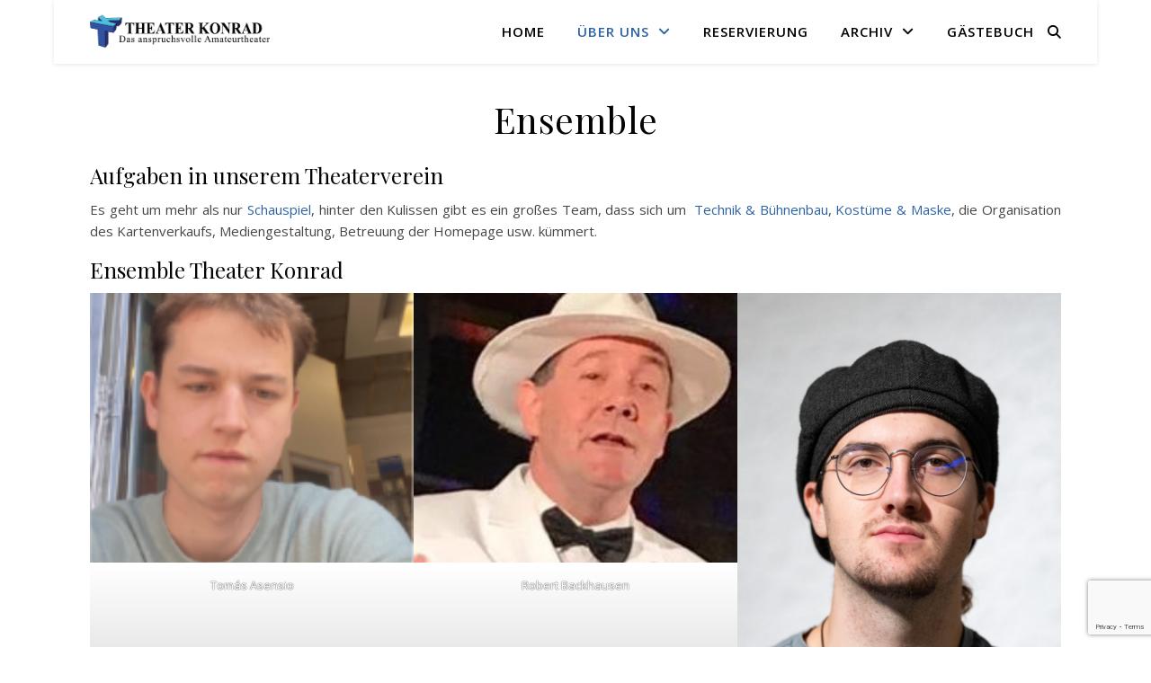

--- FILE ---
content_type: text/html; charset=UTF-8
request_url: https://theaterkonrad.de/hinter-den-kullise/
body_size: 39450
content:
<!DOCTYPE html>
<html lang="de">
<head>
	<meta charset="UTF-8">
	<meta name="viewport" content="width=device-width, initial-scale=1.0" />
	<link rel="profile" href="https://gmpg.org/xfn/11">

<meta name='robots' content='index, follow, max-image-preview:large, max-snippet:-1, max-video-preview:-1' />

	<!-- This site is optimized with the Yoast SEO plugin v26.5 - https://yoast.com/wordpress/plugins/seo/ -->
	<title>Ensemble - Theater Konrad | Landshut</title>
	<link rel="canonical" href="https://theaterkonrad.de/hinter-den-kullise/" />
	<meta property="og:locale" content="de_DE" />
	<meta property="og:type" content="article" />
	<meta property="og:title" content="Ensemble - Theater Konrad | Landshut" />
	<meta property="og:description" content="Aufgaben in unserem Theaterverein Es geht um mehr als nur&nbsp;Schauspiel, hinter den Kulissen gibt es ein großes Team, dass sich um&nbsp; Technik &amp; Bühnenbau,&nbsp;Kostüme &amp; Maske, die Organisation des Kartenverkaufs, Mediengestaltung, Betreuung der Homepage usw. kümmert. Ensemble Theater Konrad" />
	<meta property="og:url" content="https://theaterkonrad.de/hinter-den-kullise/" />
	<meta property="og:site_name" content="Theater Konrad | Landshut" />
	<meta property="article:publisher" content="https://www.facebook.com/theaterkonrad/" />
	<meta property="article:modified_time" content="2024-11-06T07:13:46+00:00" />
	<meta property="og:image" content="https://theaterkonrad.de/wp-content/uploads/2024/05/Element-8-161x300.png" />
	<meta name="twitter:card" content="summary_large_image" />
	<meta name="twitter:label1" content="Geschätzte Lesezeit" />
	<meta name="twitter:data1" content="15 Minuten" />
	<script type="application/ld+json" class="yoast-schema-graph">{"@context":"https://schema.org","@graph":[{"@type":"WebPage","@id":"https://theaterkonrad.de/hinter-den-kullise/","url":"https://theaterkonrad.de/hinter-den-kullise/","name":"Ensemble - Theater Konrad | Landshut","isPartOf":{"@id":"https://theaterkonrad.de/#website"},"primaryImageOfPage":{"@id":"https://theaterkonrad.de/hinter-den-kullise/#primaryimage"},"image":{"@id":"https://theaterkonrad.de/hinter-den-kullise/#primaryimage"},"thumbnailUrl":"https://theaterkonrad.de/wp-content/uploads/2024/05/Element-8-161x300.png","datePublished":"2015-05-27T18:30:33+00:00","dateModified":"2024-11-06T07:13:46+00:00","breadcrumb":{"@id":"https://theaterkonrad.de/hinter-den-kullise/#breadcrumb"},"inLanguage":"de","potentialAction":[{"@type":"ReadAction","target":["https://theaterkonrad.de/hinter-den-kullise/"]}]},{"@type":"ImageObject","inLanguage":"de","@id":"https://theaterkonrad.de/hinter-den-kullise/#primaryimage","url":"https://theaterkonrad.de/wp-content/uploads/2024/05/Element-8.png","contentUrl":"https://theaterkonrad.de/wp-content/uploads/2024/05/Element-8.png","width":393,"height":734},{"@type":"BreadcrumbList","@id":"https://theaterkonrad.de/hinter-den-kullise/#breadcrumb","itemListElement":[{"@type":"ListItem","position":1,"name":"Startseite","item":"https://theaterkonrad.de/"},{"@type":"ListItem","position":2,"name":"Ensemble"}]},{"@type":"WebSite","@id":"https://theaterkonrad.de/#website","url":"https://theaterkonrad.de/","name":"Theater Konrad | Landshut","description":"Anspruchsvolle Amateurtheater","publisher":{"@id":"https://theaterkonrad.de/#organization"},"potentialAction":[{"@type":"SearchAction","target":{"@type":"EntryPoint","urlTemplate":"https://theaterkonrad.de/?s={search_term_string}"},"query-input":{"@type":"PropertyValueSpecification","valueRequired":true,"valueName":"search_term_string"}}],"inLanguage":"de"},{"@type":"Organization","@id":"https://theaterkonrad.de/#organization","name":"Theater Konrad | Landshut","url":"https://theaterkonrad.de/","logo":{"@type":"ImageObject","inLanguage":"de","@id":"https://theaterkonrad.de/#/schema/logo/image/","url":"https://theaterkonrad.de/wp-content/uploads/2022/05/Theater-Konrad-Logo-mit-Schriftzug-Vektordatei-neu.png","contentUrl":"https://theaterkonrad.de/wp-content/uploads/2022/05/Theater-Konrad-Logo-mit-Schriftzug-Vektordatei-neu.png","width":1874,"height":342,"caption":"Theater Konrad | Landshut"},"image":{"@id":"https://theaterkonrad.de/#/schema/logo/image/"},"sameAs":["https://www.facebook.com/theaterkonrad/","https://www.instagram.com/theater_konrad/","https://www.youtube.com/channel/UCb_cfPrP75B8j8FoeKvxifg"]}]}</script>
	<!-- / Yoast SEO plugin. -->


<link rel='dns-prefetch' href='//fonts.googleapis.com' />
<link rel="alternate" type="application/rss+xml" title="Theater Konrad | Landshut &raquo; Feed" href="https://theaterkonrad.de/feed/" />
<link rel="alternate" type="application/rss+xml" title="Theater Konrad | Landshut &raquo; Kommentar-Feed" href="https://theaterkonrad.de/comments/feed/" />
<script consent-skip-blocker="1" data-skip-lazy-load="js-extra" data-cfasync="false">
(function () {
  // Web Font Loader compatibility (https://github.com/typekit/webfontloader)
  var modules = {
    typekit: "https://use.typekit.net",
    google: "https://fonts.googleapis.com/"
  };

  var load = function (config) {
    setTimeout(function () {
      var a = window.consentApi;

      // Only when blocker is active
      if (a) {
        // Iterate all modules and handle in a single `WebFont.load`
        Object.keys(modules).forEach(function (module) {
          var newConfigWithoutOtherModules = JSON.parse(
            JSON.stringify(config)
          );
          Object.keys(modules).forEach(function (toRemove) {
            if (toRemove !== module) {
              delete newConfigWithoutOtherModules[toRemove];
            }
          });

          if (newConfigWithoutOtherModules[module]) {
            a.unblock(modules[module]).then(function () {
              var originalLoad = window.WebFont.load;
              if (originalLoad !== load) {
                originalLoad(newConfigWithoutOtherModules);
              }
            });
          }
        });
      }
    }, 0);
  };

  if (!window.WebFont) {
    window.WebFont = {
      load: load
    };
  }
})();
</script><style>[consent-id]:not(.rcb-content-blocker):not([consent-transaction-complete]):not([consent-visual-use-parent^="children:"]):not([consent-confirm]){opacity:0!important;}
.rcb-content-blocker+.rcb-content-blocker-children-fallback~*{display:none!important;}</style><link rel="preload" href="https://theaterkonrad.de/wp-content/96b23dcbe570881767bb28b72075f2f6/dist/1057755404.js?ver=975c5defe73b4b2fde03afbaa384a541" as="script" />
<link rel="preload" href="https://theaterkonrad.de/wp-content/96b23dcbe570881767bb28b72075f2f6/dist/2094116263.js?ver=346a9aebaecdbc3b8bedda9e20e09463" as="script" />
<link rel="preload" href="https://theaterkonrad.de/wp-content/plugins/real-cookie-banner/public/lib/animate.css/animate.min.css?ver=4.1.1" as="style" />
<link rel="alternate" type="application/rss+xml" title="Theater Konrad | Landshut &raquo; Ensemble-Kommentar-Feed" href="https://theaterkonrad.de/hinter-den-kullise/feed/" />
<script data-cfasync="false" type="text/javascript" defer src="https://theaterkonrad.de/wp-content/96b23dcbe570881767bb28b72075f2f6/dist/1057755404.js?ver=975c5defe73b4b2fde03afbaa384a541" id="real-cookie-banner-vendor-real-cookie-banner-banner-js"></script>
<script type="application/json" data-skip-lazy-load="js-extra" data-skip-moving="true" data-no-defer nitro-exclude data-alt-type="application/ld+json" data-dont-merge data-wpmeteor-nooptimize="true" data-cfasync="false" id="ae21c6279f3098894fca3203b0d2d80571-js-extra">{"slug":"real-cookie-banner","textDomain":"real-cookie-banner","version":"5.2.9","restUrl":"https:\/\/theaterkonrad.de\/wp-json\/real-cookie-banner\/v1\/","restNamespace":"real-cookie-banner\/v1","restPathObfuscateOffset":"339ad729d874e562","restRoot":"https:\/\/theaterkonrad.de\/wp-json\/","restQuery":{"_v":"5.2.9","_locale":"user"},"restNonce":"6d39b29bad","restRecreateNonceEndpoint":"https:\/\/theaterkonrad.de\/wp-admin\/admin-ajax.php?action=rest-nonce","publicUrl":"https:\/\/theaterkonrad.de\/wp-content\/plugins\/real-cookie-banner\/public\/","chunkFolder":"dist","chunksLanguageFolder":"https:\/\/theaterkonrad.de\/wp-content\/languages\/mo-cache\/real-cookie-banner\/","chunks":{"chunk-config-tab-blocker.lite.js":["de_DE-83d48f038e1cf6148175589160cda67e","de_DE-e5c2f3318cd06f18a058318f5795a54b","de_DE-76129424d1eb6744d17357561a128725","de_DE-d3d8ada331df664d13fa407b77bc690b"],"chunk-config-tab-blocker.pro.js":["de_DE-ddf5ae983675e7b6eec2afc2d53654a2","de_DE-487d95eea292aab22c80aa3ae9be41f0","de_DE-ab0e642081d4d0d660276c9cebfe9f5d","de_DE-0f5f6074a855fa677e6086b82145bd50"],"chunk-config-tab-consent.lite.js":["de_DE-3823d7521a3fc2857511061e0d660408"],"chunk-config-tab-consent.pro.js":["de_DE-9cb9ecf8c1e8ce14036b5f3a5e19f098"],"chunk-config-tab-cookies.lite.js":["de_DE-1a51b37d0ef409906245c7ed80d76040","de_DE-e5c2f3318cd06f18a058318f5795a54b","de_DE-76129424d1eb6744d17357561a128725"],"chunk-config-tab-cookies.pro.js":["de_DE-572ee75deed92e7a74abba4b86604687","de_DE-487d95eea292aab22c80aa3ae9be41f0","de_DE-ab0e642081d4d0d660276c9cebfe9f5d"],"chunk-config-tab-dashboard.lite.js":["de_DE-f843c51245ecd2b389746275b3da66b6"],"chunk-config-tab-dashboard.pro.js":["de_DE-ae5ae8f925f0409361cfe395645ac077"],"chunk-config-tab-import.lite.js":["de_DE-66df94240f04843e5a208823e466a850"],"chunk-config-tab-import.pro.js":["de_DE-e5fee6b51986d4ff7a051d6f6a7b076a"],"chunk-config-tab-licensing.lite.js":["de_DE-e01f803e4093b19d6787901b9591b5a6"],"chunk-config-tab-licensing.pro.js":["de_DE-4918ea9704f47c2055904e4104d4ffba"],"chunk-config-tab-scanner.lite.js":["de_DE-b10b39f1099ef599835c729334e38429"],"chunk-config-tab-scanner.pro.js":["de_DE-752a1502ab4f0bebfa2ad50c68ef571f"],"chunk-config-tab-settings.lite.js":["de_DE-37978e0b06b4eb18b16164a2d9c93a2c"],"chunk-config-tab-settings.pro.js":["de_DE-e59d3dcc762e276255c8989fbd1f80e3"],"chunk-config-tab-tcf.lite.js":["de_DE-4f658bdbf0aa370053460bc9e3cd1f69","de_DE-e5c2f3318cd06f18a058318f5795a54b","de_DE-d3d8ada331df664d13fa407b77bc690b"],"chunk-config-tab-tcf.pro.js":["de_DE-e1e83d5b8a28f1f91f63b9de2a8b181a","de_DE-487d95eea292aab22c80aa3ae9be41f0","de_DE-0f5f6074a855fa677e6086b82145bd50"]},"others":{"customizeValuesBanner":"{\"layout\":{\"type\":\"dialog\",\"maxHeightEnabled\":false,\"maxHeight\":740,\"dialogMaxWidth\":530,\"dialogPosition\":\"middleCenter\",\"dialogMargin\":[0,0,0,0],\"bannerPosition\":\"bottom\",\"bannerMaxWidth\":1024,\"dialogBorderRadius\":3,\"borderRadius\":5,\"animationIn\":\"slideInUp\",\"animationInDuration\":500,\"animationInOnlyMobile\":true,\"animationOut\":\"none\",\"animationOutDuration\":500,\"animationOutOnlyMobile\":true,\"overlay\":true,\"overlayBg\":\"#000000\",\"overlayBgAlpha\":38,\"overlayBlur\":2},\"decision\":{\"acceptAll\":\"button\",\"acceptEssentials\":\"button\",\"showCloseIcon\":false,\"acceptIndividual\":\"link\",\"buttonOrder\":\"all,essential,save,individual\",\"showGroups\":false,\"groupsFirstView\":false,\"saveButton\":\"always\"},\"design\":{\"bg\":\"#ffffff\",\"textAlign\":\"center\",\"linkTextDecoration\":\"underline\",\"borderWidth\":0,\"borderColor\":\"#ffffff\",\"fontSize\":13,\"fontColor\":\"#2b2b2b\",\"fontInheritFamily\":true,\"fontFamily\":\"Arial, Helvetica, sans-serif\",\"fontWeight\":\"normal\",\"boxShadowEnabled\":true,\"boxShadowOffsetX\":0,\"boxShadowOffsetY\":5,\"boxShadowBlurRadius\":13,\"boxShadowSpreadRadius\":0,\"boxShadowColor\":\"#000000\",\"boxShadowColorAlpha\":20},\"headerDesign\":{\"inheritBg\":true,\"bg\":\"#f4f4f4\",\"inheritTextAlign\":true,\"textAlign\":\"center\",\"padding\":[17,20,15,20],\"logo\":\"\",\"logoRetina\":\"\",\"logoMaxHeight\":40,\"logoPosition\":\"left\",\"logoMargin\":[5,15,5,15],\"fontSize\":20,\"fontColor\":\"#2b2b2b\",\"fontInheritFamily\":true,\"fontFamily\":\"Arial, Helvetica, sans-serif\",\"fontWeight\":\"normal\",\"borderWidth\":1,\"borderColor\":\"#efefef\"},\"bodyDesign\":{\"padding\":[15,20,5,20],\"descriptionInheritFontSize\":true,\"descriptionFontSize\":13,\"dottedGroupsInheritFontSize\":true,\"dottedGroupsFontSize\":13,\"dottedGroupsBulletColor\":\"#15779b\",\"teachingsInheritTextAlign\":true,\"teachingsTextAlign\":\"center\",\"teachingsSeparatorActive\":true,\"teachingsSeparatorWidth\":50,\"teachingsSeparatorHeight\":1,\"teachingsSeparatorColor\":\"#15779b\",\"teachingsInheritFontSize\":false,\"teachingsFontSize\":12,\"teachingsInheritFontColor\":false,\"teachingsFontColor\":\"#7c7c7c\",\"accordionMargin\":[10,0,5,0],\"accordionPadding\":[5,10,5,10],\"accordionArrowType\":\"outlined\",\"accordionArrowColor\":\"#15779b\",\"accordionBg\":\"#ffffff\",\"accordionActiveBg\":\"#f9f9f9\",\"accordionHoverBg\":\"#efefef\",\"accordionBorderWidth\":1,\"accordionBorderColor\":\"#efefef\",\"accordionTitleFontSize\":12,\"accordionTitleFontColor\":\"#2b2b2b\",\"accordionTitleFontWeight\":\"normal\",\"accordionDescriptionMargin\":[5,0,0,0],\"accordionDescriptionFontSize\":12,\"accordionDescriptionFontColor\":\"#757575\",\"accordionDescriptionFontWeight\":\"normal\",\"acceptAllOneRowLayout\":false,\"acceptAllPadding\":[10,10,10,10],\"acceptAllBg\":\"#15779b\",\"acceptAllTextAlign\":\"center\",\"acceptAllFontSize\":18,\"acceptAllFontColor\":\"#ffffff\",\"acceptAllFontWeight\":\"normal\",\"acceptAllBorderWidth\":0,\"acceptAllBorderColor\":\"#000000\",\"acceptAllHoverBg\":\"#11607d\",\"acceptAllHoverFontColor\":\"#ffffff\",\"acceptAllHoverBorderColor\":\"#000000\",\"acceptEssentialsUseAcceptAll\":true,\"acceptEssentialsButtonType\":\"\",\"acceptEssentialsPadding\":[10,10,10,10],\"acceptEssentialsBg\":\"#efefef\",\"acceptEssentialsTextAlign\":\"center\",\"acceptEssentialsFontSize\":18,\"acceptEssentialsFontColor\":\"#0a0a0a\",\"acceptEssentialsFontWeight\":\"normal\",\"acceptEssentialsBorderWidth\":0,\"acceptEssentialsBorderColor\":\"#000000\",\"acceptEssentialsHoverBg\":\"#e8e8e8\",\"acceptEssentialsHoverFontColor\":\"#000000\",\"acceptEssentialsHoverBorderColor\":\"#000000\",\"acceptIndividualPadding\":[5,5,5,5],\"acceptIndividualBg\":\"#ffffff\",\"acceptIndividualTextAlign\":\"center\",\"acceptIndividualFontSize\":15,\"acceptIndividualFontColor\":\"#15779b\",\"acceptIndividualFontWeight\":\"normal\",\"acceptIndividualBorderWidth\":0,\"acceptIndividualBorderColor\":\"#000000\",\"acceptIndividualHoverBg\":\"#ffffff\",\"acceptIndividualHoverFontColor\":\"#11607d\",\"acceptIndividualHoverBorderColor\":\"#000000\"},\"footerDesign\":{\"poweredByLink\":true,\"inheritBg\":false,\"bg\":\"#fcfcfc\",\"inheritTextAlign\":true,\"textAlign\":\"center\",\"padding\":[10,20,15,20],\"fontSize\":14,\"fontColor\":\"#7c7c7c\",\"fontInheritFamily\":true,\"fontFamily\":\"Arial, Helvetica, sans-serif\",\"fontWeight\":\"normal\",\"hoverFontColor\":\"#2b2b2b\",\"borderWidth\":1,\"borderColor\":\"#efefef\",\"languageSwitcher\":\"flags\"},\"texts\":{\"headline\":\"Privatsph\\u00e4re-Einstellungen\",\"description\":\"Wir verwenden Cookies und \\u00e4hnliche Technologien auf unserer Website und verarbeiten personenbezogene Daten von dir (z.B. IP-Adresse), um z.B. Inhalte und Anzeigen zu personalisieren, Medien von Drittanbietern einzubinden oder Zugriffe auf unsere Website zu analysieren. Die Datenverarbeitung kann auch erst in Folge gesetzter Cookies stattfinden. Wir teilen diese Daten mit Dritten, die wir in den Privatsph\\u00e4re-Einstellungen benennen.<br \\\/><br \\\/>Die Datenverarbeitung kann mit deiner Einwilligung oder auf Basis eines berechtigten Interesses erfolgen, dem du in den Privatsph\\u00e4re-Einstellungen widersprechen kannst. Du hast das Recht, nicht einzuwilligen und deine Einwilligung zu einem sp\\u00e4teren Zeitpunkt zu \\u00e4ndern oder zu widerrufen. Weitere Informationen zur Verwendung deiner Daten findest du in unserer {{privacyPolicy}}Datenschutzerkl\\u00e4rung{{\\\/privacyPolicy}}.\",\"acceptAll\":\"Alle akzeptieren\",\"acceptEssentials\":\"Weiter ohne Einwilligung\",\"acceptIndividual\":\"Privatsph\\u00e4re-Einstellungen individuell festlegen\",\"poweredBy\":\"0\",\"dataProcessingInUnsafeCountries\":\"Einige Services verarbeiten personenbezogene Daten in unsicheren Drittl\\u00e4ndern. Indem du in die Nutzung dieser Services einwilligst, erkl\\u00e4rst du dich auch mit der Verarbeitung deiner Daten in diesen unsicheren Drittl\\u00e4ndern gem\\u00e4\\u00df {{legalBasis}} einverstanden. Dies birgt das Risiko, dass deine Daten von Beh\\u00f6rden zu Kontroll- und \\u00dcberwachungszwecken verarbeitet werden, m\\u00f6glicherweise ohne die M\\u00f6glichkeit eines Rechtsbehelfs.\",\"ageNoticeBanner\":\"Du bist unter {{minAge}} Jahre alt? Dann kannst du nicht in optionale Services einwilligen. Du kannst deine Eltern oder Erziehungsberechtigten bitten, mit dir in diese Services einzuwilligen.\",\"ageNoticeBlocker\":\"Du bist unter {{minAge}} Jahre alt? Leider darfst du diesem Service nicht selbst zustimmen, um diese Inhalte zu sehen. Bitte deine Eltern oder Erziehungsberechtigten, dem Service mit dir zuzustimmen!\",\"listServicesNotice\":\"Wenn du alle Services akzeptierst, erlaubst du, dass {{services}} geladen werden. Diese sind nach ihrem Zweck in Gruppen {{serviceGroups}} unterteilt (Zugeh\\u00f6rigkeit durch hochgestellte Zahlen gekennzeichnet).\",\"listServicesLegitimateInterestNotice\":\"Au\\u00dferdem werden {{services}} auf der Grundlage eines berechtigten Interesses geladen.\",\"consentForwardingExternalHosts\":\"Deine Einwilligung gilt auch auf {{websites}}.\",\"blockerHeadline\":\"{{name}} aufgrund von Privatsph\\u00e4re-Einstellungen blockiert\",\"blockerLinkShowMissing\":\"Zeige alle Services, denen du noch zustimmen musst\",\"blockerLoadButton\":\"Erforderliche Services akzeptieren und Inhalte laden\",\"blockerAcceptInfo\":\"Wenn du die blockierten Inhalte l\\u00e4dst, werden deine Datenschutzeinstellungen angepasst. Inhalte aus diesem Service werden in Zukunft nicht mehr blockiert. Du hast das Recht, deine Entscheidung jederzeit zu widerrufen oder zu \\u00e4ndern.\",\"stickyHistory\":\"Historie der Privatsph\\u00e4re-Einstellungen\",\"stickyRevoke\":\"Einwilligungen widerrufen\",\"stickyRevokeSuccessMessage\":\"Du hast die Einwilligung f\\u00fcr Services mit dessen Cookies und Verarbeitung personenbezogener Daten erfolgreich widerrufen. Die Seite wird jetzt neu geladen!\",\"stickyChange\":\"Privatsph\\u00e4re-Einstellungen \\u00e4ndern\"},\"individualLayout\":{\"inheritDialogMaxWidth\":false,\"dialogMaxWidth\":970,\"inheritBannerMaxWidth\":true,\"bannerMaxWidth\":1980,\"descriptionTextAlign\":\"left\"},\"group\":{\"checkboxBg\":\"#f0f0f0\",\"checkboxBorderWidth\":1,\"checkboxBorderColor\":\"#d2d2d2\",\"checkboxActiveColor\":\"#ffffff\",\"checkboxActiveBg\":\"#15779b\",\"checkboxActiveBorderColor\":\"#11607d\",\"groupInheritBg\":true,\"groupBg\":\"#f4f4f4\",\"groupPadding\":[15,15,15,15],\"groupSpacing\":10,\"groupBorderRadius\":5,\"groupBorderWidth\":1,\"groupBorderColor\":\"#f4f4f4\",\"headlineFontSize\":16,\"headlineFontWeight\":\"normal\",\"headlineFontColor\":\"#2b2b2b\",\"descriptionFontSize\":14,\"descriptionFontColor\":\"#7c7c7c\",\"linkColor\":\"#7c7c7c\",\"linkHoverColor\":\"#2b2b2b\",\"detailsHideLessRelevant\":true},\"saveButton\":{\"useAcceptAll\":true,\"type\":\"button\",\"padding\":[10,10,10,10],\"bg\":\"#efefef\",\"textAlign\":\"center\",\"fontSize\":18,\"fontColor\":\"#0a0a0a\",\"fontWeight\":\"normal\",\"borderWidth\":0,\"borderColor\":\"#000000\",\"hoverBg\":\"#e8e8e8\",\"hoverFontColor\":\"#000000\",\"hoverBorderColor\":\"#000000\"},\"individualTexts\":{\"headline\":\"Individuelle Privatsph\\u00e4re-Einstellungen\",\"description\":\"Wir verwenden Cookies und \\u00e4hnliche Technologien auf unserer Website und verarbeiten personenbezogene Daten von dir (z.B. IP-Adresse), um z.B. Inhalte und Anzeigen zu personalisieren, Medien von Drittanbietern einzubinden oder Zugriffe auf unsere Website zu analysieren. Die Datenverarbeitung kann auch erst in Folge gesetzter Cookies stattfinden. Wir teilen diese Daten mit Dritten, die wir in den Privatsph\\u00e4re-Einstellungen benennen.<br \\\/><br \\\/>Die Datenverarbeitung kann mit deiner Einwilligung oder auf Basis eines berechtigten Interesses erfolgen, dem du in den Privatsph\\u00e4re-Einstellungen widersprechen kannst. Du hast das Recht, nicht einzuwilligen und deine Einwilligung zu einem sp\\u00e4teren Zeitpunkt zu \\u00e4ndern oder zu widerrufen. Weitere Informationen zur Verwendung deiner Daten findest du in unserer {{privacyPolicy}}Datenschutzerkl\\u00e4rung{{\\\/privacyPolicy}}.<br \\\/><br \\\/>Im Folgenden findest du eine \\u00dcbersicht \\u00fcber alle Services, die von dieser Website genutzt werden. Du kannst dir detaillierte Informationen zu jedem Service ansehen und ihm einzeln zustimmen oder von deinem Widerspruchsrecht Gebrauch machen.\",\"save\":\"Individuelle Auswahlen speichern\",\"showMore\":\"Service-Informationen anzeigen\",\"hideMore\":\"Service-Informationen ausblenden\",\"postamble\":\"\"},\"mobile\":{\"enabled\":true,\"maxHeight\":400,\"hideHeader\":false,\"alignment\":\"bottom\",\"scalePercent\":90,\"scalePercentVertical\":-50},\"sticky\":{\"enabled\":false,\"animationsEnabled\":true,\"alignment\":\"left\",\"bubbleBorderRadius\":50,\"icon\":\"fingerprint\",\"iconCustom\":\"\",\"iconCustomRetina\":\"\",\"iconSize\":30,\"iconColor\":\"#ffffff\",\"bubbleMargin\":[10,20,20,20],\"bubblePadding\":15,\"bubbleBg\":\"#15779b\",\"bubbleBorderWidth\":0,\"bubbleBorderColor\":\"#10556f\",\"boxShadowEnabled\":true,\"boxShadowOffsetX\":0,\"boxShadowOffsetY\":2,\"boxShadowBlurRadius\":5,\"boxShadowSpreadRadius\":1,\"boxShadowColor\":\"#105b77\",\"boxShadowColorAlpha\":40,\"bubbleHoverBg\":\"#ffffff\",\"bubbleHoverBorderColor\":\"#000000\",\"hoverIconColor\":\"#000000\",\"hoverIconCustom\":\"\",\"hoverIconCustomRetina\":\"\",\"menuFontSize\":16,\"menuBorderRadius\":5,\"menuItemSpacing\":10,\"menuItemPadding\":[5,10,5,10]},\"customCss\":{\"css\":\"\",\"antiAdBlocker\":\"y\"}}","isPro":false,"showProHints":false,"proUrl":"https:\/\/devowl.io\/de\/go\/real-cookie-banner?source=rcb-lite","showLiteNotice":true,"frontend":{"groups":"[{\"id\":33,\"name\":\"Essenziell\",\"slug\":\"essenziell\",\"description\":\"Essenzielle Services sind f\\u00fcr die grundlegende Funktionalit\\u00e4t der Website erforderlich. Sie enthalten nur technisch notwendige Services. Diesen Services kann nicht widersprochen werden.\",\"isEssential\":true,\"isDefault\":true,\"items\":[{\"id\":4062,\"name\":\"WordPress Nutzer-Login\",\"purpose\":\"WordPress ist das Content-Management-System f\\u00fcr diese Website und erm\\u00f6glicht es registrierten Nutzern sich in dem System anzumelden. Die Cookies speichern die Anmeldedaten eines angemeldeten Benutzers als Hash, Anmeldestatus und Benutzer-ID sowie benutzerbezogene Einstellungen f\\u00fcr das WordPress Backend.\",\"providerContact\":{\"phone\":\"\",\"email\":\"\",\"link\":\"\"},\"isProviderCurrentWebsite\":true,\"provider\":\"Theater Konrad | Landshut\",\"uniqueName\":\"wordpress-user-login\",\"isEmbeddingOnlyExternalResources\":false,\"legalBasis\":\"consent\",\"dataProcessingInCountries\":[],\"dataProcessingInCountriesSpecialTreatments\":[],\"technicalDefinitions\":[{\"type\":\"http\",\"name\":\"wordpress_*\",\"host\":\"theaterkonrad.de\",\"duration\":0,\"durationUnit\":\"y\",\"isSessionDuration\":true,\"purpose\":\"\"},{\"type\":\"http\",\"name\":\"wordpress_logged_in_*\",\"host\":\"theaterkonrad.de\",\"duration\":0,\"durationUnit\":\"y\",\"isSessionDuration\":true,\"purpose\":\"\"},{\"type\":\"http\",\"name\":\"wp-settings-*-*\",\"host\":\"theaterkonrad.de\",\"duration\":1,\"durationUnit\":\"y\",\"isSessionDuration\":false,\"purpose\":\"\"},{\"type\":\"http\",\"name\":\"wordpress_test_cookie\",\"host\":\"theaterkonrad.de\",\"duration\":0,\"durationUnit\":\"y\",\"isSessionDuration\":true,\"purpose\":\"\"}],\"codeDynamics\":[],\"providerPrivacyPolicyUrl\":\"https:\\\/\\\/theaterkonrad.de\\\/impressum\\\/\",\"providerLegalNoticeUrl\":\"\",\"tagManagerOptInEventName\":\"\",\"tagManagerOptOutEventName\":\"\",\"googleConsentModeConsentTypes\":[],\"executePriority\":10,\"codeOptIn\":\"\",\"executeCodeOptInWhenNoTagManagerConsentIsGiven\":false,\"codeOptOut\":\"\",\"executeCodeOptOutWhenNoTagManagerConsentIsGiven\":false,\"deleteTechnicalDefinitionsAfterOptOut\":false,\"codeOnPageLoad\":\"\",\"presetId\":\"wordpress-user-login\"},{\"id\":4056,\"name\":\"Real Cookie Banner\",\"purpose\":\"Real Cookie Banner bittet Website-Besucher um die Einwilligung zum Setzen von Cookies und zur Verarbeitung personenbezogener Daten. Dazu wird jedem Website-Besucher eine UUID (pseudonyme Identifikation des Nutzers) zugewiesen, die bis zum Ablauf des Cookies zur Speicherung der Einwilligung g\\u00fcltig ist. Cookies werden dazu verwendet, um zu testen, ob Cookies gesetzt werden k\\u00f6nnen, um Referenz auf die dokumentierte Einwilligung zu speichern, um zu speichern, in welche Services aus welchen Service-Gruppen der Besucher eingewilligt hat, und, falls Einwilligung nach dem Transparency & Consent Framework (TCF) eingeholt werden, um die Einwilligungen in TCF Partner, Zwecke, besondere Zwecke, Funktionen und besondere Funktionen zu speichern. Im Rahmen der Darlegungspflicht nach DSGVO wird die erhobene Einwilligung vollumf\\u00e4nglich dokumentiert. Dazu z\\u00e4hlt neben den Services und Service-Gruppen, in welche der Besucher eingewilligt hat, und falls Einwilligung nach dem TCF Standard eingeholt werden, in welche TCF Partner, Zwecke und Funktionen der Besucher eingewilligt hat, alle Einstellungen des Cookie Banners zum Zeitpunkt der Einwilligung als auch die technischen Umst\\u00e4nde (z.B. Gr\\u00f6\\u00dfe des Sichtbereichs bei der Einwilligung) und die Nutzerinteraktionen (z.B. Klick auf Buttons), die zur Einwilligung gef\\u00fchrt haben. Die Einwilligung wird pro Sprache einmal erhoben.\",\"providerContact\":{\"phone\":\"\",\"email\":\"\",\"link\":\"\"},\"isProviderCurrentWebsite\":true,\"provider\":\"Theater Konrad | Landshut\",\"uniqueName\":\"real-cookie-banner\",\"isEmbeddingOnlyExternalResources\":false,\"legalBasis\":\"legal-requirement\",\"dataProcessingInCountries\":[],\"dataProcessingInCountriesSpecialTreatments\":[],\"technicalDefinitions\":[{\"type\":\"http\",\"name\":\"real_cookie_banner*\",\"host\":\".theaterkonrad.de\",\"duration\":365,\"durationUnit\":\"d\",\"isSessionDuration\":false,\"purpose\":\"Eindeutiger Identifikator f\\u00fcr die Einwilligung, aber nicht f\\u00fcr den Website-Besucher. Revisionshash f\\u00fcr die Einstellungen des Cookie-Banners (Texte, Farben, Funktionen, Servicegruppen, Dienste, Content Blocker usw.). IDs f\\u00fcr eingewilligte Services und Service-Gruppen.\"},{\"type\":\"http\",\"name\":\"real_cookie_banner*-tcf\",\"host\":\".theaterkonrad.de\",\"duration\":365,\"durationUnit\":\"d\",\"isSessionDuration\":false,\"purpose\":\"Im Rahmen von TCF gesammelte Einwilligungen, die im TC-String-Format gespeichert werden, einschlie\\u00dflich TCF-Vendoren, -Zwecke, -Sonderzwecke, -Funktionen und -Sonderfunktionen.\"},{\"type\":\"http\",\"name\":\"real_cookie_banner*-gcm\",\"host\":\".theaterkonrad.de\",\"duration\":365,\"durationUnit\":\"d\",\"isSessionDuration\":false,\"purpose\":\"Die im Google Consent Mode gesammelten Einwilligungen in die verschiedenen Einwilligungstypen (Zwecke) werden f\\u00fcr alle mit dem Google Consent Mode kompatiblen Services gespeichert.\"},{\"type\":\"http\",\"name\":\"real_cookie_banner-test\",\"host\":\".theaterkonrad.de\",\"duration\":365,\"durationUnit\":\"d\",\"isSessionDuration\":false,\"purpose\":\"Cookie, der gesetzt wurde, um die Funktionalit\\u00e4t von HTTP-Cookies zu testen. Wird sofort nach dem Test gel\\u00f6scht.\"},{\"type\":\"local\",\"name\":\"real_cookie_banner*\",\"host\":\"https:\\\/\\\/theaterkonrad.de\",\"duration\":1,\"durationUnit\":\"d\",\"isSessionDuration\":false,\"purpose\":\"Eindeutiger Identifikator f\\u00fcr die Einwilligung, aber nicht f\\u00fcr den Website-Besucher. Revisionshash f\\u00fcr die Einstellungen des Cookie-Banners (Texte, Farben, Funktionen, Service-Gruppen, Services, Content Blocker usw.). IDs f\\u00fcr eingewilligte Services und Service-Gruppen. Wird nur solange gespeichert, bis die Einwilligung auf dem Website-Server dokumentiert ist.\"},{\"type\":\"local\",\"name\":\"real_cookie_banner*-tcf\",\"host\":\"https:\\\/\\\/theaterkonrad.de\",\"duration\":1,\"durationUnit\":\"d\",\"isSessionDuration\":false,\"purpose\":\"Im Rahmen von TCF gesammelte Einwilligungen werden im TC-String-Format gespeichert, einschlie\\u00dflich TCF Vendoren, Zwecke, besondere Zwecke, Funktionen und besondere Funktionen. Wird nur solange gespeichert, bis die Einwilligung auf dem Website-Server dokumentiert ist.\"},{\"type\":\"local\",\"name\":\"real_cookie_banner*-gcm\",\"host\":\"https:\\\/\\\/theaterkonrad.de\",\"duration\":1,\"durationUnit\":\"d\",\"isSessionDuration\":false,\"purpose\":\"Im Rahmen des Google Consent Mode erfasste Einwilligungen werden f\\u00fcr alle mit dem Google Consent Mode kompatiblen Services in Einwilligungstypen (Zwecke) gespeichert. Wird nur solange gespeichert, bis die Einwilligung auf dem Website-Server dokumentiert ist.\"},{\"type\":\"local\",\"name\":\"real_cookie_banner-consent-queue*\",\"host\":\"https:\\\/\\\/theaterkonrad.de\",\"duration\":1,\"durationUnit\":\"d\",\"isSessionDuration\":false,\"purpose\":\"Lokale Zwischenspeicherung (Caching) der Auswahl im Cookie-Banner, bis der Server die Einwilligung dokumentiert; Dokumentation periodisch oder bei Seitenwechseln versucht, wenn der Server nicht verf\\u00fcgbar oder \\u00fcberlastet ist.\"}],\"codeDynamics\":[],\"providerPrivacyPolicyUrl\":\"https:\\\/\\\/theaterkonrad.de\\\/impressum\\\/\",\"providerLegalNoticeUrl\":\"\",\"tagManagerOptInEventName\":\"\",\"tagManagerOptOutEventName\":\"\",\"googleConsentModeConsentTypes\":[],\"executePriority\":10,\"codeOptIn\":\"\",\"executeCodeOptInWhenNoTagManagerConsentIsGiven\":false,\"codeOptOut\":\"\",\"executeCodeOptOutWhenNoTagManagerConsentIsGiven\":false,\"deleteTechnicalDefinitionsAfterOptOut\":false,\"codeOnPageLoad\":\"\",\"presetId\":\"real-cookie-banner\"}]},{\"id\":34,\"name\":\"Funktional\",\"slug\":\"funktional\",\"description\":\"Funktionale Services sind notwendig, um \\u00fcber die wesentliche Funktionalit\\u00e4t der Website hinausgehende Features wie h\\u00fcbschere Schriftarten, Videowiedergabe oder interaktive Web 2.0-Features bereitzustellen. Inhalte von z.B. Video- und Social Media-Plattformen sind standardm\\u00e4\\u00dfig gesperrt und k\\u00f6nnen zugestimmt werden. Wenn dem Service zugestimmt wird, werden diese Inhalte automatisch ohne weitere manuelle Einwilligung geladen.\",\"isEssential\":false,\"isDefault\":true,\"items\":[{\"id\":4065,\"name\":\"Share\",\"purpose\":\"Share Button Facebook\",\"providerContact\":{\"phone\":\"\",\"email\":\"\",\"link\":\"\"},\"isProviderCurrentWebsite\":false,\"provider\":\"Facebook\",\"uniqueName\":\"share\",\"isEmbeddingOnlyExternalResources\":true,\"legalBasis\":\"consent\",\"dataProcessingInCountries\":[],\"dataProcessingInCountriesSpecialTreatments\":[],\"technicalDefinitions\":[{\"type\":\"http\",\"name\":\"\",\"host\":\"\",\"duration\":0,\"durationUnit\":\"y\",\"isSessionDuration\":false,\"purpose\":\"\"}],\"codeDynamics\":[],\"providerPrivacyPolicyUrl\":\"https:\\\/\\\/www.facebook.com\\\/help\\\/568137493302217\",\"providerLegalNoticeUrl\":\"\",\"tagManagerOptInEventName\":\"\",\"tagManagerOptOutEventName\":\"\",\"googleConsentModeConsentTypes\":[],\"executePriority\":10,\"codeOptIn\":\"\",\"executeCodeOptInWhenNoTagManagerConsentIsGiven\":false,\"codeOptOut\":\"\",\"executeCodeOptOutWhenNoTagManagerConsentIsGiven\":false,\"deleteTechnicalDefinitionsAfterOptOut\":false,\"codeOnPageLoad\":\"\",\"presetId\":\"\"},{\"id\":4063,\"name\":\"YouTube\",\"purpose\":\"YouTube erm\\u00f6glicht die direkte Einbettung von auf youtube.com ver\\u00f6ffentlichten Inhalten in Websites. Die Cookies werden verwendet, um besuchte Websites und detaillierte Statistiken \\u00fcber das Nutzerverhalten zu sammeln. Diese Daten k\\u00f6nnen mit den Daten der auf youtube.com und google.com angemeldeten Nutzer verkn\\u00fcpft werden.\",\"providerContact\":{\"phone\":\"\",\"email\":\"\",\"link\":\"\"},\"isProviderCurrentWebsite\":false,\"provider\":\"Google Ireland Limited\",\"uniqueName\":\"youtube\",\"isEmbeddingOnlyExternalResources\":false,\"legalBasis\":\"consent\",\"dataProcessingInCountries\":[\"US\"],\"dataProcessingInCountriesSpecialTreatments\":[],\"technicalDefinitions\":[{\"type\":\"http\",\"name\":\"SIDCC\",\"host\":\".youtube.com\",\"duration\":1,\"durationUnit\":\"y\",\"isSessionDuration\":false,\"purpose\":\"\"},{\"type\":\"http\",\"name\":\"__Secure-3PAPISID\",\"host\":\".youtube.com\",\"duration\":2,\"durationUnit\":\"y\",\"isSessionDuration\":false,\"purpose\":\"\"},{\"type\":\"http\",\"name\":\"__Secure-APISID\",\"host\":\".youtube.com\",\"duration\":1,\"durationUnit\":\"mo\",\"isSessionDuration\":false,\"purpose\":\"\"},{\"type\":\"http\",\"name\":\"SAPISID\",\"host\":\".youtube.com\",\"duration\":2,\"durationUnit\":\"y\",\"isSessionDuration\":false,\"purpose\":\"\"},{\"type\":\"http\",\"name\":\"SSID\",\"host\":\".youtube.com\",\"duration\":2,\"durationUnit\":\"y\",\"isSessionDuration\":false,\"purpose\":\"\"},{\"type\":\"http\",\"name\":\"1P_JAR\",\"host\":\".youtube.com\",\"duration\":1,\"durationUnit\":\"mo\",\"isSessionDuration\":false,\"purpose\":\"\"},{\"type\":\"http\",\"name\":\"SEARCH_SAMESITE\",\"host\":\".youtube.com\",\"duration\":6,\"durationUnit\":\"mo\",\"isSessionDuration\":false,\"purpose\":\"\"},{\"type\":\"http\",\"name\":\"YSC\",\"host\":\".youtube.com\",\"duration\":0,\"durationUnit\":\"y\",\"isSessionDuration\":true,\"purpose\":\"\"},{\"type\":\"http\",\"name\":\"LOGIN_INFO\",\"host\":\".youtube.com\",\"duration\":2,\"durationUnit\":\"y\",\"isSessionDuration\":false,\"purpose\":\"\"},{\"type\":\"http\",\"name\":\"HSID\",\"host\":\".youtube.com\",\"duration\":2,\"durationUnit\":\"y\",\"isSessionDuration\":false,\"purpose\":\"\"},{\"type\":\"http\",\"name\":\"VISITOR_INFO1_LIVE\",\"host\":\".youtube.com\",\"duration\":6,\"durationUnit\":\"mo\",\"isSessionDuration\":false,\"purpose\":\"\"},{\"type\":\"http\",\"name\":\"CONSENT\",\"host\":\".youtube.com\",\"duration\":18,\"durationUnit\":\"y\",\"isSessionDuration\":false,\"purpose\":\"\"},{\"type\":\"http\",\"name\":\"__Secure-SSID\",\"host\":\".youtube.com\",\"duration\":1,\"durationUnit\":\"mo\",\"isSessionDuration\":false,\"purpose\":\"\"},{\"type\":\"http\",\"name\":\"__Secure-HSID\",\"host\":\".youtube.com\",\"duration\":1,\"durationUnit\":\"mo\",\"isSessionDuration\":false,\"purpose\":\"\"},{\"type\":\"http\",\"name\":\"APISID\",\"host\":\".youtube.com\",\"duration\":2,\"durationUnit\":\"y\",\"isSessionDuration\":false,\"purpose\":\"\"},{\"type\":\"http\",\"name\":\"__Secure-3PSID\",\"host\":\".youtube.com\",\"duration\":2,\"durationUnit\":\"y\",\"isSessionDuration\":false,\"purpose\":\"\"},{\"type\":\"http\",\"name\":\"PREF\",\"host\":\".youtube.com\",\"duration\":8,\"durationUnit\":\"mo\",\"isSessionDuration\":false,\"purpose\":\"\"},{\"type\":\"http\",\"name\":\"SID\",\"host\":\".youtube.com\",\"duration\":2,\"durationUnit\":\"y\",\"isSessionDuration\":false,\"purpose\":\"\"},{\"type\":\"http\",\"name\":\"s_gl\",\"host\":\".youtube.com\",\"duration\":0,\"durationUnit\":\"y\",\"isSessionDuration\":true,\"purpose\":\"\"},{\"type\":\"http\",\"name\":\"SIDCC\",\"host\":\".google.com\",\"duration\":1,\"durationUnit\":\"y\",\"isSessionDuration\":false,\"purpose\":\"\"},{\"type\":\"http\",\"name\":\"__Secure-3PAPISID\",\"host\":\".google.com\",\"duration\":2,\"durationUnit\":\"y\",\"isSessionDuration\":false,\"purpose\":\"\"},{\"type\":\"http\",\"name\":\"SAPISID\",\"host\":\".google.com\",\"duration\":2,\"durationUnit\":\"y\",\"isSessionDuration\":false,\"purpose\":\"\"},{\"type\":\"http\",\"name\":\"APISID\",\"host\":\".google.com\",\"duration\":2,\"durationUnit\":\"y\",\"isSessionDuration\":false,\"purpose\":\"\"},{\"type\":\"http\",\"name\":\"SSID\",\"host\":\".google.com\",\"duration\":2,\"durationUnit\":\"y\",\"isSessionDuration\":false,\"purpose\":\"\"},{\"type\":\"http\",\"name\":\"HSID\",\"host\":\".google.com\",\"duration\":2,\"durationUnit\":\"y\",\"isSessionDuration\":false,\"purpose\":\"\"},{\"type\":\"http\",\"name\":\"__Secure-3PSID\",\"host\":\".google.com\",\"duration\":2,\"durationUnit\":\"y\",\"isSessionDuration\":false,\"purpose\":\"\"},{\"type\":\"http\",\"name\":\"SID\",\"host\":\".google.com\",\"duration\":2,\"durationUnit\":\"y\",\"isSessionDuration\":false,\"purpose\":\"\"},{\"type\":\"http\",\"name\":\"CONSENT\",\"host\":\".google.com\",\"duration\":18,\"durationUnit\":\"y\",\"isSessionDuration\":false,\"purpose\":\"\"},{\"type\":\"http\",\"name\":\"NID\",\"host\":\".google.com\",\"duration\":6,\"durationUnit\":\"mo\",\"isSessionDuration\":false,\"purpose\":\"\"},{\"type\":\"http\",\"name\":\"1P_JAR\",\"host\":\".google.com\",\"duration\":1,\"durationUnit\":\"mo\",\"isSessionDuration\":false,\"purpose\":\"\"},{\"type\":\"http\",\"name\":\"DV\",\"host\":\"www.google.com\",\"duration\":1,\"durationUnit\":\"m\",\"isSessionDuration\":false,\"purpose\":\"\"}],\"codeDynamics\":[],\"providerPrivacyPolicyUrl\":\"https:\\\/\\\/policies.google.com\\\/privacy\",\"providerLegalNoticeUrl\":\"\",\"tagManagerOptInEventName\":\"\",\"tagManagerOptOutEventName\":\"\",\"googleConsentModeConsentTypes\":[],\"executePriority\":10,\"codeOptIn\":\"\",\"executeCodeOptInWhenNoTagManagerConsentIsGiven\":false,\"codeOptOut\":\"\",\"executeCodeOptOutWhenNoTagManagerConsentIsGiven\":false,\"deleteTechnicalDefinitionsAfterOptOut\":false,\"codeOnPageLoad\":\"\",\"presetId\":\"youtube\"},{\"id\":4061,\"name\":\"Kommentare\",\"purpose\":\"WordPress als Content Management System bietet die M\\u00f6glichkeit, Kommentare unter Blog-Beitr\\u00e4gen und \\u00e4hnlichen Inhalten zu schreiben. Das Cookie speichert den Namen, die E-Mail-Adresse und die Website eines Kommentators, um sie wieder anzuzeigen, wenn der Kommentator einen weiteren Kommentar auf dieser Website schreiben m\\u00f6chte.\",\"providerContact\":{\"phone\":\"\",\"email\":\"\",\"link\":\"\"},\"isProviderCurrentWebsite\":true,\"provider\":\"Theater Konrad | Landshut\",\"uniqueName\":\"wordpress-comments\",\"isEmbeddingOnlyExternalResources\":false,\"legalBasis\":\"consent\",\"dataProcessingInCountries\":[],\"dataProcessingInCountriesSpecialTreatments\":[],\"technicalDefinitions\":[{\"type\":\"http\",\"name\":\"comment_author_*\",\"host\":\"theaterkonrad.de\",\"duration\":1,\"durationUnit\":\"y\",\"isSessionDuration\":false,\"purpose\":\"\"},{\"type\":\"http\",\"name\":\"comment_author_email_*\",\"host\":\"theaterkonrad.de\",\"duration\":1,\"durationUnit\":\"y\",\"isSessionDuration\":false,\"purpose\":\"\"},{\"type\":\"http\",\"name\":\"comment_author_url_*\",\"host\":\"theaterkonrad.de\",\"duration\":1,\"durationUnit\":\"y\",\"isSessionDuration\":false,\"purpose\":\"\"}],\"codeDynamics\":[],\"providerPrivacyPolicyUrl\":\"https:\\\/\\\/theaterkonrad.de\\\/impressum\\\/\",\"providerLegalNoticeUrl\":\"\",\"tagManagerOptInEventName\":\"\",\"tagManagerOptOutEventName\":\"\",\"googleConsentModeConsentTypes\":[],\"executePriority\":10,\"codeOptIn\":\"base64-encoded:[base64]\",\"executeCodeOptInWhenNoTagManagerConsentIsGiven\":false,\"codeOptOut\":\"\",\"executeCodeOptOutWhenNoTagManagerConsentIsGiven\":false,\"deleteTechnicalDefinitionsAfterOptOut\":false,\"codeOnPageLoad\":\"\",\"presetId\":\"wordpress-comments\"},{\"id\":4059,\"name\":\"Emojis\",\"purpose\":\"WordPress Emoji ist ein Emoji-Set, das von wordpress.org geladen wird. Es werden keine Cookies im technischen Sinne auf dem Client des Nutzers gesetzt, jedoch werden technische und personenbezogene Daten wie die IP-Adresse vom Client an den Server des Dienstanbieters \\u00fcbertragen, um die Nutzung des Dienstes zu erm\\u00f6glichen.\",\"providerContact\":{\"phone\":\"\",\"email\":\"\",\"link\":\"\"},\"isProviderCurrentWebsite\":false,\"provider\":\"WordPress.org\",\"uniqueName\":\"wordpress-emojis\",\"isEmbeddingOnlyExternalResources\":true,\"legalBasis\":\"consent\",\"dataProcessingInCountries\":[\"US\"],\"dataProcessingInCountriesSpecialTreatments\":[],\"technicalDefinitions\":[{\"type\":\"http\",\"name\":\"\",\"host\":\"\",\"duration\":0,\"durationUnit\":\"y\",\"isSessionDuration\":false,\"purpose\":\"\"}],\"codeDynamics\":[],\"providerPrivacyPolicyUrl\":\"https:\\\/\\\/de.wordpress.org\\\/about\\\/privacy\\\/\",\"providerLegalNoticeUrl\":\"\",\"tagManagerOptInEventName\":\"\",\"tagManagerOptOutEventName\":\"\",\"googleConsentModeConsentTypes\":[],\"executePriority\":10,\"codeOptIn\":\"\",\"executeCodeOptInWhenNoTagManagerConsentIsGiven\":false,\"codeOptOut\":\"\",\"executeCodeOptOutWhenNoTagManagerConsentIsGiven\":false,\"deleteTechnicalDefinitionsAfterOptOut\":false,\"codeOnPageLoad\":\"\",\"presetId\":\"wordpress-emojis\"},{\"id\":4057,\"name\":\"Google Fonts\",\"purpose\":\"Google Fonts ist ein Dienst, der Schriften, die nicht auf dem Client-Ger\\u00e4t des Nutzers installiert sind, herunterl\\u00e4dt und in die Website einbettet. Auf dem Client-Ger\\u00e4t des Nutzers werden keine Cookies im technischen Sinne gesetzt, aber es werden technische und pers\\u00f6nliche Daten wie z.B. die IP-Adresse vom Client an den Server des Dienstanbieters \\u00fcbertragen, um die Nutzung des Dienstes zu erm\\u00f6glichen.\",\"providerContact\":{\"phone\":\"\",\"email\":\"\",\"link\":\"\"},\"isProviderCurrentWebsite\":false,\"provider\":\"Google Ireland Limited\",\"uniqueName\":\"google-fonts\",\"isEmbeddingOnlyExternalResources\":true,\"legalBasis\":\"consent\",\"dataProcessingInCountries\":[\"US\"],\"dataProcessingInCountriesSpecialTreatments\":[],\"technicalDefinitions\":[{\"type\":\"http\",\"name\":\"\",\"host\":\"\",\"duration\":0,\"durationUnit\":\"y\",\"isSessionDuration\":false,\"purpose\":\"\"}],\"codeDynamics\":[],\"providerPrivacyPolicyUrl\":\"https:\\\/\\\/policies.google.com\\\/privacy\",\"providerLegalNoticeUrl\":\"\",\"tagManagerOptInEventName\":\"\",\"tagManagerOptOutEventName\":\"\",\"googleConsentModeConsentTypes\":[],\"executePriority\":10,\"codeOptIn\":\"\",\"executeCodeOptInWhenNoTagManagerConsentIsGiven\":false,\"codeOptOut\":\"\",\"executeCodeOptOutWhenNoTagManagerConsentIsGiven\":false,\"deleteTechnicalDefinitionsAfterOptOut\":false,\"codeOnPageLoad\":\"base64-encoded:[base64]\",\"presetId\":\"google-fonts\"}]}]","links":[{"id":4654,"label":"Datenschutzerkl\u00e4rung","pageType":"privacyPolicy","isExternalUrl":false,"pageId":222,"url":"https:\/\/theaterkonrad.de\/impressum\/","hideCookieBanner":true,"isTargetBlank":true},{"id":4655,"label":"Impressum","pageType":"legalNotice","isExternalUrl":false,"pageId":222,"url":"https:\/\/theaterkonrad.de\/impressum\/","hideCookieBanner":true,"isTargetBlank":true}],"websiteOperator":{"address":"","country":"","contactEmail":"base64-encoded:ZGFuaWVsQHpvbGxpdHNjaC5uZXQ=","contactPhone":"","contactFormUrl":false},"blocker":[{"id":4066,"name":"Share Button","description":"","rules":["div[class*=\"heateor_sss_sharing_container\"]","*facebook.com*","*facebook.net*","*fbcdn.net*"],"criteria":"services","tcfVendors":[],"tcfPurposes":[1],"services":[4065],"isVisual":true,"visualType":"default","visualMediaThumbnail":"0","visualContentType":"","isVisualDarkMode":false,"visualBlur":0,"visualDownloadThumbnail":false,"visualHeroButtonText":"","shouldForceToShowVisual":false,"presetId":"","visualThumbnail":null},{"id":4064,"name":"YouTube","description":"","rules":["*youtube.com*","*youtu.be*","*youtube-nocookie.com*","*ytimg.com*","*apis.google.com\/js\/platform.js*","div[class*=\"g-ytsubscribe\"]","*youtube.com\/subscribe_embed*","div[data-settings*=\"youtube_url\"]","script[id=\"uael-video-subscribe-js\"]","div[class*=\"elementor-widget-premium-addon-video-box\"][data-settings*=\"youtube\"]","div[class*=\"td_wrapper_playlist_player_youtube\"]","*wp-content\/plugins\/wp-youtube-lyte\/lyte\/lyte-min.js*","*wp-content\/plugins\/youtube-embed-plus\/scripts\/*","*wp-content\/plugins\/youtube-embed-plus-pro\/scripts\/*","div[id^=\"epyt_gallery\"]","div[class*=\"tcb-yt-bg\"]","a[href*=\"youtube.com\"][rel=\"wp-video-lightbox\"]","lite-youtube[videoid]","a[href*=\"youtube.com\"][class*=\"awb-lightbox\"]","div[data-elementor-lightbox*=\"youtube.com\"]","div[class*=\"w-video\"][onclick*=\"youtube.com\"]"],"criteria":"services","tcfVendors":[],"tcfPurposes":[1],"services":[4063],"isVisual":true,"visualType":"default","visualMediaThumbnail":"0","visualContentType":"","isVisualDarkMode":false,"visualBlur":0,"visualDownloadThumbnail":false,"visualHeroButtonText":"","shouldForceToShowVisual":false,"presetId":"youtube","visualThumbnail":null},{"id":4060,"name":"WordPress Emojis","description":"","rules":["*s.w.org\/images\/core\/emoji*","window._wpemojiSettings","link[href=\"\/\/s.w.org\"]"],"criteria":"services","tcfVendors":[],"tcfPurposes":[1],"services":[4059],"isVisual":false,"visualType":"default","visualMediaThumbnail":"0","visualContentType":"","isVisualDarkMode":false,"visualBlur":0,"visualDownloadThumbnail":false,"visualHeroButtonText":"","shouldForceToShowVisual":false,"presetId":"wordpress-emojis","visualThumbnail":null},{"id":4058,"name":"Google Fonts","description":"","rules":["*fonts.googleapis.com*","*ajax.googleapis.com\/ajax\/libs\/webfont\/*\/webfont.js*","*fonts.gstatic.com*","*WebFont.load*google*","WebFontConfig*google*"],"criteria":"services","tcfVendors":[],"tcfPurposes":[1],"services":[4057],"isVisual":false,"visualType":"default","visualMediaThumbnail":"0","visualContentType":"","isVisualDarkMode":false,"visualBlur":0,"visualDownloadThumbnail":false,"visualHeroButtonText":"","shouldForceToShowVisual":false,"presetId":"google-fonts","visualThumbnail":null}],"languageSwitcher":[],"predefinedDataProcessingInSafeCountriesLists":{"GDPR":["AT","BE","BG","HR","CY","CZ","DK","EE","FI","FR","DE","GR","HU","IE","IS","IT","LI","LV","LT","LU","MT","NL","NO","PL","PT","RO","SK","SI","ES","SE"],"DSG":["CH"],"GDPR+DSG":[],"ADEQUACY_EU":["AD","AR","CA","FO","GG","IL","IM","JP","JE","NZ","KR","CH","GB","UY","US"],"ADEQUACY_CH":["DE","AD","AR","AT","BE","BG","CA","CY","HR","DK","ES","EE","FI","FR","GI","GR","GG","HU","IM","FO","IE","IS","IL","IT","JE","LV","LI","LT","LU","MT","MC","NO","NZ","NL","PL","PT","CZ","RO","GB","SK","SI","SE","UY","US"]},"decisionCookieName":"real_cookie_banner-v:3_blog:1_path:64d2aed","revisionHash":"a67c86354c62b059dacb614d0a177474","territorialLegalBasis":["gdpr-eprivacy"],"setCookiesViaManager":"none","isRespectDoNotTrack":false,"failedConsentDocumentationHandling":"essentials","isAcceptAllForBots":true,"isDataProcessingInUnsafeCountries":false,"isAgeNotice":true,"ageNoticeAgeLimit":16,"isListServicesNotice":true,"isBannerLessConsent":false,"isTcf":false,"isGcm":false,"isGcmListPurposes":false,"hasLazyData":false},"anonymousContentUrl":"https:\/\/theaterkonrad.de\/wp-content\/96b23dcbe570881767bb28b72075f2f6\/dist\/","anonymousHash":"96b23dcbe570881767bb28b72075f2f6","hasDynamicPreDecisions":false,"isLicensed":true,"isDevLicense":false,"multilingualSkipHTMLForTag":"","isCurrentlyInTranslationEditorPreview":false,"defaultLanguage":"","currentLanguage":"","activeLanguages":[],"context":"","iso3166OneAlpha2":{"AF":"Afghanistan","AL":"Albanien","DZ":"Algerien","AS":"Amerikanisch-Samoa","AD":"Andorra","AO":"Angola","AI":"Anguilla","AQ":"Antarktis","AG":"Antigua und Barbuda","AR":"Argentinien","AM":"Armenien","AW":"Aruba","AZ":"Aserbaidschan","AU":"Australien","BS":"Bahamas","BH":"Bahrain","BD":"Bangladesch","BB":"Barbados","BY":"Belarus","BE":"Belgien","BZ":"Belize","BJ":"Benin","BM":"Bermuda","BT":"Bhutan","BO":"Bolivien","BA":"Bosnien und Herzegowina","BW":"Botswana","BV":"Bouvetinsel","BR":"Brasilien","IO":"Britisches Territorium im Indischen Ozean","BN":"Brunei Darussalam","BG":"Bulgarien","BF":"Burkina Faso","BI":"Burundi","CL":"Chile","CN":"China","CK":"Cookinseln","CR":"Costa Rica","DE":"Deutschland","LA":"Die Laotische Demokratische Volksrepublik","DM":"Dominica","DO":"Dominikanische Republik","DJ":"Dschibuti","DK":"D\u00e4nemark","EC":"Ecuador","SV":"El Salvador","ER":"Eritrea","EE":"Estland","FK":"Falklandinseln (Malwinen)","FJ":"Fidschi","FI":"Finnland","FR":"Frankreich","GF":"Franz\u00f6sisch-Guayana","PF":"Franz\u00f6sisch-Polynesien","TF":"Franz\u00f6sische S\u00fcd- und Antarktisgebiete","FO":"F\u00e4r\u00f6er Inseln","FM":"F\u00f6derierte Staaten von Mikronesien","GA":"Gabun","GM":"Gambia","GE":"Georgien","GH":"Ghana","GI":"Gibraltar","GD":"Grenada","GR":"Griechenland","GL":"Gr\u00f6nland","GP":"Guadeloupe","GU":"Guam","GT":"Guatemala","GG":"Guernsey","GN":"Guinea","GW":"Guinea-Bissau","GY":"Guyana","HT":"Haiti","HM":"Heard und die McDonaldinseln","VA":"Heiliger Stuhl (Staat Vatikanstadt)","HN":"Honduras","HK":"Hong Kong","IN":"Indien","ID":"Indonesien","IQ":"Irak","IE":"Irland","IR":"Islamische Republik Iran","IS":"Island","IM":"Isle of Man","IL":"Israel","IT":"Italien","JM":"Jamaika","JP":"Japan","YE":"Jemen","JE":"Jersey","JO":"Jordanien","VG":"Jungferninseln, Britisch","VI":"Jungferninseln, U.S.","KY":"Kaimaninseln","KH":"Kambodscha","CM":"Kamerun","CA":"Kanada","CV":"Kap Verde","KZ":"Kasachstan","QA":"Katar","KE":"Kenia","KG":"Kirgisistan","KI":"Kiribati","UM":"Kleinere Inselbesitzungen der Vereinigten Staaten","CC":"Kokosinseln","CO":"Kolumbien","KM":"Komoren","CG":"Kongo","CD":"Kongo, Demokratische Republik","KR":"Korea","HR":"Kroatien","CU":"Kuba","KW":"Kuwait","LS":"Lesotho","LV":"Lettland","LB":"Libanon","LR":"Liberia","LY":"Libysch-Arabische Dschamahirija","LI":"Liechtenstein","LT":"Litauen","LU":"Luxemburg","MO":"Macao","MG":"Madagaskar","MW":"Malawi","MY":"Malaysia","MV":"Malediven","ML":"Mali","MT":"Malta","MA":"Marokko","MH":"Marshallinseln","MQ":"Martinique","MR":"Mauretanien","MU":"Mauritius","YT":"Mayotte","MK":"Mazedonien","MX":"Mexiko","MD":"Moldawien","MC":"Monaco","MN":"Mongolei","ME":"Montenegro","MS":"Montserrat","MZ":"Mosambik","MM":"Myanmar","NA":"Namibia","NR":"Nauru","NP":"Nepal","NC":"Neukaledonien","NZ":"Neuseeland","NI":"Nicaragua","NL":"Niederlande","AN":"Niederl\u00e4ndische Antillen","NE":"Niger","NG":"Nigeria","NU":"Niue","KP":"Nordkorea","NF":"Norfolkinsel","NO":"Norwegen","MP":"N\u00f6rdliche Marianen","OM":"Oman","PK":"Pakistan","PW":"Palau","PS":"Pal\u00e4stinensisches Gebiet, besetzt","PA":"Panama","PG":"Papua-Neuguinea","PY":"Paraguay","PE":"Peru","PH":"Philippinen","PN":"Pitcairn","PL":"Polen","PT":"Portugal","PR":"Puerto Rico","CI":"Republik C\u00f4te d'Ivoire","RW":"Ruanda","RO":"Rum\u00e4nien","RU":"Russische F\u00f6deration","RE":"R\u00e9union","BL":"Saint Barth\u00e9l\u00e9my","PM":"Saint Pierre und Miquelo","SB":"Salomonen","ZM":"Sambia","WS":"Samoa","SM":"San Marino","SH":"Sankt Helena","MF":"Sankt Martin","SA":"Saudi-Arabien","SE":"Schweden","CH":"Schweiz","SN":"Senegal","RS":"Serbien","SC":"Seychellen","SL":"Sierra Leone","ZW":"Simbabwe","SG":"Singapur","SK":"Slowakei","SI":"Slowenien","SO":"Somalia","ES":"Spanien","LK":"Sri Lanka","KN":"St. Kitts und Nevis","LC":"St. Lucia","VC":"St. Vincent und Grenadinen","SD":"Sudan","SR":"Surinam","SJ":"Svalbard und Jan Mayen","SZ":"Swasiland","SY":"Syrische Arabische Republik","ST":"S\u00e3o Tom\u00e9 und Pr\u00edncipe","ZA":"S\u00fcdafrika","GS":"S\u00fcdgeorgien und die S\u00fcdlichen Sandwichinseln","TJ":"Tadschikistan","TW":"Taiwan","TZ":"Tansania","TH":"Thailand","TL":"Timor-Leste","TG":"Togo","TK":"Tokelau","TO":"Tonga","TT":"Trinidad und Tobago","TD":"Tschad","CZ":"Tschechische Republik","TN":"Tunesien","TM":"Turkmenistan","TC":"Turks- und Caicosinseln","TV":"Tuvalu","TR":"T\u00fcrkei","UG":"Uganda","UA":"Ukraine","HU":"Ungarn","UY":"Uruguay","UZ":"Usbekistan","VU":"Vanuatu","VE":"Venezuela","AE":"Vereinigte Arabische Emirate","US":"Vereinigte Staaten","GB":"Vereinigtes K\u00f6nigreich","VN":"Vietnam","WF":"Wallis und Futuna","CX":"Weihnachtsinsel","EH":"Westsahara","CF":"Zentralafrikanische Republik","CY":"Zypern","EG":"\u00c4gypten","GQ":"\u00c4quatorialguinea","ET":"\u00c4thiopien","AX":"\u00c5land Inseln","AT":"\u00d6sterreich"},"visualParentSelectors":{".et_pb_video_box":1,".et_pb_video_slider:has(>.et_pb_slider_carousel %s)":"self",".ast-oembed-container":1,".wpb_video_wrapper":1,".gdlr-core-pbf-background-wrap":1},"isPreventPreDecision":false,"isInvalidateImplicitUserConsent":false,"dependantVisibilityContainers":["[role=\"tabpanel\"]",".eael-tab-content-item",".wpcs_content_inner",".op3-contenttoggleitem-content",".op3-popoverlay-content",".pum-overlay","[data-elementor-type=\"popup\"]",".wp-block-ub-content-toggle-accordion-content-wrap",".w-popup-wrap",".oxy-lightbox_inner[data-inner-content=true]",".oxy-pro-accordion_body",".oxy-tab-content",".kt-accordion-panel",".vc_tta-panel-body",".mfp-hide","div[id^=\"tve_thrive_lightbox_\"]",".brxe-xpromodalnestable",".evcal_eventcard",".divioverlay",".et_pb_toggle_content"],"disableDeduplicateExceptions":[".et_pb_video_slider"],"bannerDesignVersion":12,"bannerI18n":{"showMore":"Mehr anzeigen","hideMore":"Verstecken","showLessRelevantDetails":"Weitere Details anzeigen (%s)","hideLessRelevantDetails":"Weitere Details ausblenden (%s)","other":"Anderes","legalBasis":{"label":"Verwendung auf gesetzlicher Grundlage von","consentPersonalData":"Einwilligung zur Verarbeitung personenbezogener Daten","consentStorage":"Einwilligung zur Speicherung oder zum Zugriff auf Informationen auf der Endeinrichtung des Nutzers","legitimateInterestPersonalData":"Berechtigtes Interesse zur Verarbeitung personenbezogener Daten","legitimateInterestStorage":"Bereitstellung eines ausdr\u00fccklich gew\u00fcnschten digitalen Dienstes zur Speicherung oder zum Zugriff auf Informationen auf der Endeinrichtung des Nutzers","legalRequirementPersonalData":"Erf\u00fcllung einer rechtlichen Verpflichtung zur Verarbeitung personenbezogener Daten"},"territorialLegalBasisArticles":{"gdpr-eprivacy":{"dataProcessingInUnsafeCountries":"Art. 49 Abs. 1 lit. a DSGVO"},"dsg-switzerland":{"dataProcessingInUnsafeCountries":"Art. 17 Abs. 1 lit. a DSG (Schweiz)"}},"legitimateInterest":"Berechtigtes Interesse","consent":"Einwilligung","crawlerLinkAlert":"Wir haben erkannt, dass du ein Crawler\/Bot bist. Nur nat\u00fcrliche Personen d\u00fcrfen in Cookies und die Verarbeitung von personenbezogenen Daten einwilligen. Daher hat der Link f\u00fcr dich keine Funktion.","technicalCookieDefinitions":"Technische Cookie-Definitionen","technicalCookieName":"Technischer Cookie Name","usesCookies":"Verwendete Cookies","cookieRefresh":"Cookie-Erneuerung","usesNonCookieAccess":"Verwendet Cookie-\u00e4hnliche Informationen (LocalStorage, SessionStorage, IndexDB, etc.)","host":"Host","duration":"Dauer","noExpiration":"Kein Ablauf","type":"Typ","purpose":"Zweck","purposes":"Zwecke","headerTitlePrivacyPolicyHistory":"Privatsph\u00e4re-Einstellungen: Historie","skipToConsentChoices":"Zu Einwilligungsoptionen springen","historyLabel":"Einwilligungen anzeigen vom","historyItemLoadError":"Das Lesen der Zustimmung ist fehlgeschlagen. Bitte versuche es sp\u00e4ter noch einmal!","historySelectNone":"Noch nicht eingewilligt","provider":"Anbieter","providerContactPhone":"Telefon","providerContactEmail":"E-Mail","providerContactLink":"Kontaktformular","providerPrivacyPolicyUrl":"Datenschutzerkl\u00e4rung","providerLegalNoticeUrl":"Impressum","nonStandard":"Nicht standardisierte Datenverarbeitung","nonStandardDesc":"Einige Services setzen Cookies und\/oder verarbeiten personenbezogene Daten, ohne die Standards f\u00fcr die Mitteilung der Einwilligung einzuhalten. Diese Services werden in mehrere Gruppen eingeteilt. Sogenannte \"essenzielle Services\" werden auf Basis eines berechtigten Interesses genutzt und k\u00f6nnen nicht abgew\u00e4hlt werden (ein Widerspruch muss ggf. per E-Mail oder Brief gem\u00e4\u00df der Datenschutzerkl\u00e4rung erfolgen), w\u00e4hrend alle anderen Services nur nach einer Einwilligung genutzt werden.","dataProcessingInThirdCountries":"Datenverarbeitung in Drittl\u00e4ndern","safetyMechanisms":{"label":"Sicherheitsmechanismen f\u00fcr die Daten\u00fcbermittlung","standardContractualClauses":"Standardvertragsklauseln","adequacyDecision":"Angemessenheitsbeschluss","eu":"EU","switzerland":"Schweiz","bindingCorporateRules":"Verbindliche interne Datenschutzvorschriften","contractualGuaranteeSccSubprocessors":"Vertragliche Garantie f\u00fcr Standardvertragsklauseln mit Unterauftragsverarbeitern"},"durationUnit":{"n1":{"s":"Sekunde","m":"Minute","h":"Stunde","d":"Tag","mo":"Monat","y":"Jahr"},"nx":{"s":"Sekunden","m":"Minuten","h":"Stunden","d":"Tage","mo":"Monate","y":"Jahre"}},"close":"Schlie\u00dfen","closeWithoutSaving":"Schlie\u00dfen ohne Speichern","yes":"Ja","no":"Nein","unknown":"Unbekannt","none":"Nichts","noLicense":"Keine Lizenz aktiviert - kein Produktionseinsatz!","devLicense":"Produktlizenz nicht f\u00fcr den Produktionseinsatz!","devLicenseLearnMore":"Mehr erfahren","devLicenseLink":"https:\/\/devowl.io\/de\/wissensdatenbank\/lizenz-installations-typ\/","andSeparator":" und ","deprecated":{"appropriateSafeguard":"Geeignete Garantien","dataProcessingInUnsafeCountries":"Datenverarbeitung in unsicheren Drittl\u00e4ndern","legalRequirement":"Erf\u00fcllung einer rechtlichen Verpflichtung"}},"pageRequestUuid4":"a8cc65cdd-e18e-4890-ba46-ad2eee14a61d","pageByIdUrl":"https:\/\/theaterkonrad.de?page_id","pluginUrl":"https:\/\/devowl.io\/wordpress-real-cookie-banner\/"}}</script>
<script data-skip-lazy-load="js-extra" data-skip-moving="true" data-no-defer nitro-exclude data-alt-type="application/ld+json" data-dont-merge data-wpmeteor-nooptimize="true" data-cfasync="false" id="ae21c6279f3098894fca3203b0d2d80572-js-extra">
(()=>{var x=function (a,b){return-1<["codeOptIn","codeOptOut","codeOnPageLoad","contactEmail"].indexOf(a)&&"string"==typeof b&&b.startsWith("base64-encoded:")?window.atob(b.substr(15)):b},t=(e,t)=>new Proxy(e,{get:(e,n)=>{let r=Reflect.get(e,n);return n===t&&"string"==typeof r&&(r=JSON.parse(r,x),Reflect.set(e,n,r)),r}}),n=JSON.parse(document.getElementById("ae21c6279f3098894fca3203b0d2d80571-js-extra").innerHTML,x);window.Proxy?n.others.frontend=t(n.others.frontend,"groups"):n.others.frontend.groups=JSON.parse(n.others.frontend.groups,x);window.Proxy?n.others=t(n.others,"customizeValuesBanner"):n.others.customizeValuesBanner=JSON.parse(n.others.customizeValuesBanner,x);;window.realCookieBanner=n;window[Math.random().toString(36)]=n;
})();
</script><script data-cfasync="false" type="text/javascript" id="real-cookie-banner-banner-js-before">
/* <![CDATA[ */
((a,b)=>{a[b]||(a[b]={unblockSync:()=>undefined},["consentSync"].forEach(c=>a[b][c]=()=>({cookie:null,consentGiven:!1,cookieOptIn:!0})),["consent","consentAll","unblock"].forEach(c=>a[b][c]=(...d)=>new Promise(e=>a.addEventListener(b,()=>{a[b][c](...d).then(e)},{once:!0}))))})(window,"consentApi");
//# sourceURL=real-cookie-banner-banner-js-before
/* ]]> */
</script>
<script data-cfasync="false" type="text/javascript" defer src="https://theaterkonrad.de/wp-content/96b23dcbe570881767bb28b72075f2f6/dist/2094116263.js?ver=346a9aebaecdbc3b8bedda9e20e09463" id="real-cookie-banner-banner-js"></script>
<link rel='stylesheet' id='animate-css-css' href='https://theaterkonrad.de/wp-content/plugins/real-cookie-banner/public/lib/animate.css/animate.min.css?ver=4.1.1' type='text/css' media='all' />
<link rel="alternate" title="oEmbed (JSON)" type="application/json+oembed" href="https://theaterkonrad.de/wp-json/oembed/1.0/embed?url=https%3A%2F%2Ftheaterkonrad.de%2Fhinter-den-kullise%2F" />
<link rel="alternate" title="oEmbed (XML)" type="text/xml+oembed" href="https://theaterkonrad.de/wp-json/oembed/1.0/embed?url=https%3A%2F%2Ftheaterkonrad.de%2Fhinter-den-kullise%2F&#038;format=xml" />
<style id='wp-img-auto-sizes-contain-inline-css' type='text/css'>
img:is([sizes=auto i],[sizes^="auto," i]){contain-intrinsic-size:3000px 1500px}
/*# sourceURL=wp-img-auto-sizes-contain-inline-css */
</style>
<style id='wp-emoji-styles-inline-css' type='text/css'>

	img.wp-smiley, img.emoji {
		display: inline !important;
		border: none !important;
		box-shadow: none !important;
		height: 1em !important;
		width: 1em !important;
		margin: 0 0.07em !important;
		vertical-align: -0.1em !important;
		background: none !important;
		padding: 0 !important;
	}
/*# sourceURL=wp-emoji-styles-inline-css */
</style>
<style id='wp-block-library-inline-css' type='text/css'>
:root{--wp-block-synced-color:#7a00df;--wp-block-synced-color--rgb:122,0,223;--wp-bound-block-color:var(--wp-block-synced-color);--wp-editor-canvas-background:#ddd;--wp-admin-theme-color:#007cba;--wp-admin-theme-color--rgb:0,124,186;--wp-admin-theme-color-darker-10:#006ba1;--wp-admin-theme-color-darker-10--rgb:0,107,160.5;--wp-admin-theme-color-darker-20:#005a87;--wp-admin-theme-color-darker-20--rgb:0,90,135;--wp-admin-border-width-focus:2px}@media (min-resolution:192dpi){:root{--wp-admin-border-width-focus:1.5px}}.wp-element-button{cursor:pointer}:root .has-very-light-gray-background-color{background-color:#eee}:root .has-very-dark-gray-background-color{background-color:#313131}:root .has-very-light-gray-color{color:#eee}:root .has-very-dark-gray-color{color:#313131}:root .has-vivid-green-cyan-to-vivid-cyan-blue-gradient-background{background:linear-gradient(135deg,#00d084,#0693e3)}:root .has-purple-crush-gradient-background{background:linear-gradient(135deg,#34e2e4,#4721fb 50%,#ab1dfe)}:root .has-hazy-dawn-gradient-background{background:linear-gradient(135deg,#faaca8,#dad0ec)}:root .has-subdued-olive-gradient-background{background:linear-gradient(135deg,#fafae1,#67a671)}:root .has-atomic-cream-gradient-background{background:linear-gradient(135deg,#fdd79a,#004a59)}:root .has-nightshade-gradient-background{background:linear-gradient(135deg,#330968,#31cdcf)}:root .has-midnight-gradient-background{background:linear-gradient(135deg,#020381,#2874fc)}:root{--wp--preset--font-size--normal:16px;--wp--preset--font-size--huge:42px}.has-regular-font-size{font-size:1em}.has-larger-font-size{font-size:2.625em}.has-normal-font-size{font-size:var(--wp--preset--font-size--normal)}.has-huge-font-size{font-size:var(--wp--preset--font-size--huge)}.has-text-align-center{text-align:center}.has-text-align-left{text-align:left}.has-text-align-right{text-align:right}.has-fit-text{white-space:nowrap!important}#end-resizable-editor-section{display:none}.aligncenter{clear:both}.items-justified-left{justify-content:flex-start}.items-justified-center{justify-content:center}.items-justified-right{justify-content:flex-end}.items-justified-space-between{justify-content:space-between}.screen-reader-text{border:0;clip-path:inset(50%);height:1px;margin:-1px;overflow:hidden;padding:0;position:absolute;width:1px;word-wrap:normal!important}.screen-reader-text:focus{background-color:#ddd;clip-path:none;color:#444;display:block;font-size:1em;height:auto;left:5px;line-height:normal;padding:15px 23px 14px;text-decoration:none;top:5px;width:auto;z-index:100000}html :where(.has-border-color){border-style:solid}html :where([style*=border-top-color]){border-top-style:solid}html :where([style*=border-right-color]){border-right-style:solid}html :where([style*=border-bottom-color]){border-bottom-style:solid}html :where([style*=border-left-color]){border-left-style:solid}html :where([style*=border-width]){border-style:solid}html :where([style*=border-top-width]){border-top-style:solid}html :where([style*=border-right-width]){border-right-style:solid}html :where([style*=border-bottom-width]){border-bottom-style:solid}html :where([style*=border-left-width]){border-left-style:solid}html :where(img[class*=wp-image-]){height:auto;max-width:100%}:where(figure){margin:0 0 1em}html :where(.is-position-sticky){--wp-admin--admin-bar--position-offset:var(--wp-admin--admin-bar--height,0px)}@media screen and (max-width:600px){html :where(.is-position-sticky){--wp-admin--admin-bar--position-offset:0px}}

/*# sourceURL=wp-block-library-inline-css */
</style><style id='wp-block-gallery-inline-css' type='text/css'>
.blocks-gallery-grid:not(.has-nested-images),.wp-block-gallery:not(.has-nested-images){display:flex;flex-wrap:wrap;list-style-type:none;margin:0;padding:0}.blocks-gallery-grid:not(.has-nested-images) .blocks-gallery-image,.blocks-gallery-grid:not(.has-nested-images) .blocks-gallery-item,.wp-block-gallery:not(.has-nested-images) .blocks-gallery-image,.wp-block-gallery:not(.has-nested-images) .blocks-gallery-item{display:flex;flex-direction:column;flex-grow:1;justify-content:center;margin:0 1em 1em 0;position:relative;width:calc(50% - 1em)}.blocks-gallery-grid:not(.has-nested-images) .blocks-gallery-image:nth-of-type(2n),.blocks-gallery-grid:not(.has-nested-images) .blocks-gallery-item:nth-of-type(2n),.wp-block-gallery:not(.has-nested-images) .blocks-gallery-image:nth-of-type(2n),.wp-block-gallery:not(.has-nested-images) .blocks-gallery-item:nth-of-type(2n){margin-right:0}.blocks-gallery-grid:not(.has-nested-images) .blocks-gallery-image figure,.blocks-gallery-grid:not(.has-nested-images) .blocks-gallery-item figure,.wp-block-gallery:not(.has-nested-images) .blocks-gallery-image figure,.wp-block-gallery:not(.has-nested-images) .blocks-gallery-item figure{align-items:flex-end;display:flex;height:100%;justify-content:flex-start;margin:0}.blocks-gallery-grid:not(.has-nested-images) .blocks-gallery-image img,.blocks-gallery-grid:not(.has-nested-images) .blocks-gallery-item img,.wp-block-gallery:not(.has-nested-images) .blocks-gallery-image img,.wp-block-gallery:not(.has-nested-images) .blocks-gallery-item img{display:block;height:auto;max-width:100%;width:auto}.blocks-gallery-grid:not(.has-nested-images) .blocks-gallery-image figcaption,.blocks-gallery-grid:not(.has-nested-images) .blocks-gallery-item figcaption,.wp-block-gallery:not(.has-nested-images) .blocks-gallery-image figcaption,.wp-block-gallery:not(.has-nested-images) .blocks-gallery-item figcaption{background:linear-gradient(0deg,#000000b3,#0000004d 70%,#0000);bottom:0;box-sizing:border-box;color:#fff;font-size:.8em;margin:0;max-height:100%;overflow:auto;padding:3em .77em .7em;position:absolute;text-align:center;width:100%;z-index:2}.blocks-gallery-grid:not(.has-nested-images) .blocks-gallery-image figcaption img,.blocks-gallery-grid:not(.has-nested-images) .blocks-gallery-item figcaption img,.wp-block-gallery:not(.has-nested-images) .blocks-gallery-image figcaption img,.wp-block-gallery:not(.has-nested-images) .blocks-gallery-item figcaption img{display:inline}.blocks-gallery-grid:not(.has-nested-images) figcaption,.wp-block-gallery:not(.has-nested-images) figcaption{flex-grow:1}.blocks-gallery-grid:not(.has-nested-images).is-cropped .blocks-gallery-image a,.blocks-gallery-grid:not(.has-nested-images).is-cropped .blocks-gallery-image img,.blocks-gallery-grid:not(.has-nested-images).is-cropped .blocks-gallery-item a,.blocks-gallery-grid:not(.has-nested-images).is-cropped .blocks-gallery-item img,.wp-block-gallery:not(.has-nested-images).is-cropped .blocks-gallery-image a,.wp-block-gallery:not(.has-nested-images).is-cropped .blocks-gallery-image img,.wp-block-gallery:not(.has-nested-images).is-cropped .blocks-gallery-item a,.wp-block-gallery:not(.has-nested-images).is-cropped .blocks-gallery-item img{flex:1;height:100%;object-fit:cover;width:100%}.blocks-gallery-grid:not(.has-nested-images).columns-1 .blocks-gallery-image,.blocks-gallery-grid:not(.has-nested-images).columns-1 .blocks-gallery-item,.wp-block-gallery:not(.has-nested-images).columns-1 .blocks-gallery-image,.wp-block-gallery:not(.has-nested-images).columns-1 .blocks-gallery-item{margin-right:0;width:100%}@media (min-width:600px){.blocks-gallery-grid:not(.has-nested-images).columns-3 .blocks-gallery-image,.blocks-gallery-grid:not(.has-nested-images).columns-3 .blocks-gallery-item,.wp-block-gallery:not(.has-nested-images).columns-3 .blocks-gallery-image,.wp-block-gallery:not(.has-nested-images).columns-3 .blocks-gallery-item{margin-right:1em;width:calc(33.33333% - .66667em)}.blocks-gallery-grid:not(.has-nested-images).columns-4 .blocks-gallery-image,.blocks-gallery-grid:not(.has-nested-images).columns-4 .blocks-gallery-item,.wp-block-gallery:not(.has-nested-images).columns-4 .blocks-gallery-image,.wp-block-gallery:not(.has-nested-images).columns-4 .blocks-gallery-item{margin-right:1em;width:calc(25% - .75em)}.blocks-gallery-grid:not(.has-nested-images).columns-5 .blocks-gallery-image,.blocks-gallery-grid:not(.has-nested-images).columns-5 .blocks-gallery-item,.wp-block-gallery:not(.has-nested-images).columns-5 .blocks-gallery-image,.wp-block-gallery:not(.has-nested-images).columns-5 .blocks-gallery-item{margin-right:1em;width:calc(20% - .8em)}.blocks-gallery-grid:not(.has-nested-images).columns-6 .blocks-gallery-image,.blocks-gallery-grid:not(.has-nested-images).columns-6 .blocks-gallery-item,.wp-block-gallery:not(.has-nested-images).columns-6 .blocks-gallery-image,.wp-block-gallery:not(.has-nested-images).columns-6 .blocks-gallery-item{margin-right:1em;width:calc(16.66667% - .83333em)}.blocks-gallery-grid:not(.has-nested-images).columns-7 .blocks-gallery-image,.blocks-gallery-grid:not(.has-nested-images).columns-7 .blocks-gallery-item,.wp-block-gallery:not(.has-nested-images).columns-7 .blocks-gallery-image,.wp-block-gallery:not(.has-nested-images).columns-7 .blocks-gallery-item{margin-right:1em;width:calc(14.28571% - .85714em)}.blocks-gallery-grid:not(.has-nested-images).columns-8 .blocks-gallery-image,.blocks-gallery-grid:not(.has-nested-images).columns-8 .blocks-gallery-item,.wp-block-gallery:not(.has-nested-images).columns-8 .blocks-gallery-image,.wp-block-gallery:not(.has-nested-images).columns-8 .blocks-gallery-item{margin-right:1em;width:calc(12.5% - .875em)}.blocks-gallery-grid:not(.has-nested-images).columns-1 .blocks-gallery-image:nth-of-type(1n),.blocks-gallery-grid:not(.has-nested-images).columns-1 .blocks-gallery-item:nth-of-type(1n),.blocks-gallery-grid:not(.has-nested-images).columns-2 .blocks-gallery-image:nth-of-type(2n),.blocks-gallery-grid:not(.has-nested-images).columns-2 .blocks-gallery-item:nth-of-type(2n),.blocks-gallery-grid:not(.has-nested-images).columns-3 .blocks-gallery-image:nth-of-type(3n),.blocks-gallery-grid:not(.has-nested-images).columns-3 .blocks-gallery-item:nth-of-type(3n),.blocks-gallery-grid:not(.has-nested-images).columns-4 .blocks-gallery-image:nth-of-type(4n),.blocks-gallery-grid:not(.has-nested-images).columns-4 .blocks-gallery-item:nth-of-type(4n),.blocks-gallery-grid:not(.has-nested-images).columns-5 .blocks-gallery-image:nth-of-type(5n),.blocks-gallery-grid:not(.has-nested-images).columns-5 .blocks-gallery-item:nth-of-type(5n),.blocks-gallery-grid:not(.has-nested-images).columns-6 .blocks-gallery-image:nth-of-type(6n),.blocks-gallery-grid:not(.has-nested-images).columns-6 .blocks-gallery-item:nth-of-type(6n),.blocks-gallery-grid:not(.has-nested-images).columns-7 .blocks-gallery-image:nth-of-type(7n),.blocks-gallery-grid:not(.has-nested-images).columns-7 .blocks-gallery-item:nth-of-type(7n),.blocks-gallery-grid:not(.has-nested-images).columns-8 .blocks-gallery-image:nth-of-type(8n),.blocks-gallery-grid:not(.has-nested-images).columns-8 .blocks-gallery-item:nth-of-type(8n),.wp-block-gallery:not(.has-nested-images).columns-1 .blocks-gallery-image:nth-of-type(1n),.wp-block-gallery:not(.has-nested-images).columns-1 .blocks-gallery-item:nth-of-type(1n),.wp-block-gallery:not(.has-nested-images).columns-2 .blocks-gallery-image:nth-of-type(2n),.wp-block-gallery:not(.has-nested-images).columns-2 .blocks-gallery-item:nth-of-type(2n),.wp-block-gallery:not(.has-nested-images).columns-3 .blocks-gallery-image:nth-of-type(3n),.wp-block-gallery:not(.has-nested-images).columns-3 .blocks-gallery-item:nth-of-type(3n),.wp-block-gallery:not(.has-nested-images).columns-4 .blocks-gallery-image:nth-of-type(4n),.wp-block-gallery:not(.has-nested-images).columns-4 .blocks-gallery-item:nth-of-type(4n),.wp-block-gallery:not(.has-nested-images).columns-5 .blocks-gallery-image:nth-of-type(5n),.wp-block-gallery:not(.has-nested-images).columns-5 .blocks-gallery-item:nth-of-type(5n),.wp-block-gallery:not(.has-nested-images).columns-6 .blocks-gallery-image:nth-of-type(6n),.wp-block-gallery:not(.has-nested-images).columns-6 .blocks-gallery-item:nth-of-type(6n),.wp-block-gallery:not(.has-nested-images).columns-7 .blocks-gallery-image:nth-of-type(7n),.wp-block-gallery:not(.has-nested-images).columns-7 .blocks-gallery-item:nth-of-type(7n),.wp-block-gallery:not(.has-nested-images).columns-8 .blocks-gallery-image:nth-of-type(8n),.wp-block-gallery:not(.has-nested-images).columns-8 .blocks-gallery-item:nth-of-type(8n){margin-right:0}}.blocks-gallery-grid:not(.has-nested-images) .blocks-gallery-image:last-child,.blocks-gallery-grid:not(.has-nested-images) .blocks-gallery-item:last-child,.wp-block-gallery:not(.has-nested-images) .blocks-gallery-image:last-child,.wp-block-gallery:not(.has-nested-images) .blocks-gallery-item:last-child{margin-right:0}.blocks-gallery-grid:not(.has-nested-images).alignleft,.blocks-gallery-grid:not(.has-nested-images).alignright,.wp-block-gallery:not(.has-nested-images).alignleft,.wp-block-gallery:not(.has-nested-images).alignright{max-width:420px;width:100%}.blocks-gallery-grid:not(.has-nested-images).aligncenter .blocks-gallery-item figure,.wp-block-gallery:not(.has-nested-images).aligncenter .blocks-gallery-item figure{justify-content:center}.wp-block-gallery:not(.is-cropped) .blocks-gallery-item{align-self:flex-start}figure.wp-block-gallery.has-nested-images{align-items:normal}.wp-block-gallery.has-nested-images figure.wp-block-image:not(#individual-image){margin:0;width:calc(50% - var(--wp--style--unstable-gallery-gap, 16px)/2)}.wp-block-gallery.has-nested-images figure.wp-block-image{box-sizing:border-box;display:flex;flex-direction:column;flex-grow:1;justify-content:center;max-width:100%;position:relative}.wp-block-gallery.has-nested-images figure.wp-block-image>a,.wp-block-gallery.has-nested-images figure.wp-block-image>div{flex-direction:column;flex-grow:1;margin:0}.wp-block-gallery.has-nested-images figure.wp-block-image img{display:block;height:auto;max-width:100%!important;width:auto}.wp-block-gallery.has-nested-images figure.wp-block-image figcaption,.wp-block-gallery.has-nested-images figure.wp-block-image:has(figcaption):before{bottom:0;left:0;max-height:100%;position:absolute;right:0}.wp-block-gallery.has-nested-images figure.wp-block-image:has(figcaption):before{backdrop-filter:blur(3px);content:"";height:100%;-webkit-mask-image:linear-gradient(0deg,#000 20%,#0000);mask-image:linear-gradient(0deg,#000 20%,#0000);max-height:40%;pointer-events:none}.wp-block-gallery.has-nested-images figure.wp-block-image figcaption{box-sizing:border-box;color:#fff;font-size:13px;margin:0;overflow:auto;padding:1em;text-align:center;text-shadow:0 0 1.5px #000}.wp-block-gallery.has-nested-images figure.wp-block-image figcaption::-webkit-scrollbar{height:12px;width:12px}.wp-block-gallery.has-nested-images figure.wp-block-image figcaption::-webkit-scrollbar-track{background-color:initial}.wp-block-gallery.has-nested-images figure.wp-block-image figcaption::-webkit-scrollbar-thumb{background-clip:padding-box;background-color:initial;border:3px solid #0000;border-radius:8px}.wp-block-gallery.has-nested-images figure.wp-block-image figcaption:focus-within::-webkit-scrollbar-thumb,.wp-block-gallery.has-nested-images figure.wp-block-image figcaption:focus::-webkit-scrollbar-thumb,.wp-block-gallery.has-nested-images figure.wp-block-image figcaption:hover::-webkit-scrollbar-thumb{background-color:#fffc}.wp-block-gallery.has-nested-images figure.wp-block-image figcaption{scrollbar-color:#0000 #0000;scrollbar-gutter:stable both-edges;scrollbar-width:thin}.wp-block-gallery.has-nested-images figure.wp-block-image figcaption:focus,.wp-block-gallery.has-nested-images figure.wp-block-image figcaption:focus-within,.wp-block-gallery.has-nested-images figure.wp-block-image figcaption:hover{scrollbar-color:#fffc #0000}.wp-block-gallery.has-nested-images figure.wp-block-image figcaption{will-change:transform}@media (hover:none){.wp-block-gallery.has-nested-images figure.wp-block-image figcaption{scrollbar-color:#fffc #0000}}.wp-block-gallery.has-nested-images figure.wp-block-image figcaption{background:linear-gradient(0deg,#0006,#0000)}.wp-block-gallery.has-nested-images figure.wp-block-image figcaption img{display:inline}.wp-block-gallery.has-nested-images figure.wp-block-image figcaption a{color:inherit}.wp-block-gallery.has-nested-images figure.wp-block-image.has-custom-border img{box-sizing:border-box}.wp-block-gallery.has-nested-images figure.wp-block-image.has-custom-border>a,.wp-block-gallery.has-nested-images figure.wp-block-image.has-custom-border>div,.wp-block-gallery.has-nested-images figure.wp-block-image.is-style-rounded>a,.wp-block-gallery.has-nested-images figure.wp-block-image.is-style-rounded>div{flex:1 1 auto}.wp-block-gallery.has-nested-images figure.wp-block-image.has-custom-border figcaption,.wp-block-gallery.has-nested-images figure.wp-block-image.is-style-rounded figcaption{background:none;color:inherit;flex:initial;margin:0;padding:10px 10px 9px;position:relative;text-shadow:none}.wp-block-gallery.has-nested-images figure.wp-block-image.has-custom-border:before,.wp-block-gallery.has-nested-images figure.wp-block-image.is-style-rounded:before{content:none}.wp-block-gallery.has-nested-images figcaption{flex-basis:100%;flex-grow:1;text-align:center}.wp-block-gallery.has-nested-images:not(.is-cropped) figure.wp-block-image:not(#individual-image){margin-bottom:auto;margin-top:0}.wp-block-gallery.has-nested-images.is-cropped figure.wp-block-image:not(#individual-image){align-self:inherit}.wp-block-gallery.has-nested-images.is-cropped figure.wp-block-image:not(#individual-image)>a,.wp-block-gallery.has-nested-images.is-cropped figure.wp-block-image:not(#individual-image)>div:not(.components-drop-zone){display:flex}.wp-block-gallery.has-nested-images.is-cropped figure.wp-block-image:not(#individual-image) a,.wp-block-gallery.has-nested-images.is-cropped figure.wp-block-image:not(#individual-image) img{flex:1 0 0%;height:100%;object-fit:cover;width:100%}.wp-block-gallery.has-nested-images.columns-1 figure.wp-block-image:not(#individual-image){width:100%}@media (min-width:600px){.wp-block-gallery.has-nested-images.columns-3 figure.wp-block-image:not(#individual-image){width:calc(33.33333% - var(--wp--style--unstable-gallery-gap, 16px)*.66667)}.wp-block-gallery.has-nested-images.columns-4 figure.wp-block-image:not(#individual-image){width:calc(25% - var(--wp--style--unstable-gallery-gap, 16px)*.75)}.wp-block-gallery.has-nested-images.columns-5 figure.wp-block-image:not(#individual-image){width:calc(20% - var(--wp--style--unstable-gallery-gap, 16px)*.8)}.wp-block-gallery.has-nested-images.columns-6 figure.wp-block-image:not(#individual-image){width:calc(16.66667% - var(--wp--style--unstable-gallery-gap, 16px)*.83333)}.wp-block-gallery.has-nested-images.columns-7 figure.wp-block-image:not(#individual-image){width:calc(14.28571% - var(--wp--style--unstable-gallery-gap, 16px)*.85714)}.wp-block-gallery.has-nested-images.columns-8 figure.wp-block-image:not(#individual-image){width:calc(12.5% - var(--wp--style--unstable-gallery-gap, 16px)*.875)}.wp-block-gallery.has-nested-images.columns-default figure.wp-block-image:not(#individual-image){width:calc(33.33% - var(--wp--style--unstable-gallery-gap, 16px)*.66667)}.wp-block-gallery.has-nested-images.columns-default figure.wp-block-image:not(#individual-image):first-child:nth-last-child(2),.wp-block-gallery.has-nested-images.columns-default figure.wp-block-image:not(#individual-image):first-child:nth-last-child(2)~figure.wp-block-image:not(#individual-image){width:calc(50% - var(--wp--style--unstable-gallery-gap, 16px)*.5)}.wp-block-gallery.has-nested-images.columns-default figure.wp-block-image:not(#individual-image):first-child:last-child{width:100%}}.wp-block-gallery.has-nested-images.alignleft,.wp-block-gallery.has-nested-images.alignright{max-width:420px;width:100%}.wp-block-gallery.has-nested-images.aligncenter{justify-content:center}
/*# sourceURL=https://theaterkonrad.de/wp-includes/blocks/gallery/style.min.css */
</style>
<style id='wp-block-image-inline-css' type='text/css'>
.wp-block-image>a,.wp-block-image>figure>a{display:inline-block}.wp-block-image img{box-sizing:border-box;height:auto;max-width:100%;vertical-align:bottom}@media not (prefers-reduced-motion){.wp-block-image img.hide{visibility:hidden}.wp-block-image img.show{animation:show-content-image .4s}}.wp-block-image[style*=border-radius] img,.wp-block-image[style*=border-radius]>a{border-radius:inherit}.wp-block-image.has-custom-border img{box-sizing:border-box}.wp-block-image.aligncenter{text-align:center}.wp-block-image.alignfull>a,.wp-block-image.alignwide>a{width:100%}.wp-block-image.alignfull img,.wp-block-image.alignwide img{height:auto;width:100%}.wp-block-image .aligncenter,.wp-block-image .alignleft,.wp-block-image .alignright,.wp-block-image.aligncenter,.wp-block-image.alignleft,.wp-block-image.alignright{display:table}.wp-block-image .aligncenter>figcaption,.wp-block-image .alignleft>figcaption,.wp-block-image .alignright>figcaption,.wp-block-image.aligncenter>figcaption,.wp-block-image.alignleft>figcaption,.wp-block-image.alignright>figcaption{caption-side:bottom;display:table-caption}.wp-block-image .alignleft{float:left;margin:.5em 1em .5em 0}.wp-block-image .alignright{float:right;margin:.5em 0 .5em 1em}.wp-block-image .aligncenter{margin-left:auto;margin-right:auto}.wp-block-image :where(figcaption){margin-bottom:1em;margin-top:.5em}.wp-block-image.is-style-circle-mask img{border-radius:9999px}@supports ((-webkit-mask-image:none) or (mask-image:none)) or (-webkit-mask-image:none){.wp-block-image.is-style-circle-mask img{border-radius:0;-webkit-mask-image:url('data:image/svg+xml;utf8,<svg viewBox="0 0 100 100" xmlns="http://www.w3.org/2000/svg"><circle cx="50" cy="50" r="50"/></svg>');mask-image:url('data:image/svg+xml;utf8,<svg viewBox="0 0 100 100" xmlns="http://www.w3.org/2000/svg"><circle cx="50" cy="50" r="50"/></svg>');mask-mode:alpha;-webkit-mask-position:center;mask-position:center;-webkit-mask-repeat:no-repeat;mask-repeat:no-repeat;-webkit-mask-size:contain;mask-size:contain}}:root :where(.wp-block-image.is-style-rounded img,.wp-block-image .is-style-rounded img){border-radius:9999px}.wp-block-image figure{margin:0}.wp-lightbox-container{display:flex;flex-direction:column;position:relative}.wp-lightbox-container img{cursor:zoom-in}.wp-lightbox-container img:hover+button{opacity:1}.wp-lightbox-container button{align-items:center;backdrop-filter:blur(16px) saturate(180%);background-color:#5a5a5a40;border:none;border-radius:4px;cursor:zoom-in;display:flex;height:20px;justify-content:center;opacity:0;padding:0;position:absolute;right:16px;text-align:center;top:16px;width:20px;z-index:100}@media not (prefers-reduced-motion){.wp-lightbox-container button{transition:opacity .2s ease}}.wp-lightbox-container button:focus-visible{outline:3px auto #5a5a5a40;outline:3px auto -webkit-focus-ring-color;outline-offset:3px}.wp-lightbox-container button:hover{cursor:pointer;opacity:1}.wp-lightbox-container button:focus{opacity:1}.wp-lightbox-container button:focus,.wp-lightbox-container button:hover,.wp-lightbox-container button:not(:hover):not(:active):not(.has-background){background-color:#5a5a5a40;border:none}.wp-lightbox-overlay{box-sizing:border-box;cursor:zoom-out;height:100vh;left:0;overflow:hidden;position:fixed;top:0;visibility:hidden;width:100%;z-index:100000}.wp-lightbox-overlay .close-button{align-items:center;cursor:pointer;display:flex;justify-content:center;min-height:40px;min-width:40px;padding:0;position:absolute;right:calc(env(safe-area-inset-right) + 16px);top:calc(env(safe-area-inset-top) + 16px);z-index:5000000}.wp-lightbox-overlay .close-button:focus,.wp-lightbox-overlay .close-button:hover,.wp-lightbox-overlay .close-button:not(:hover):not(:active):not(.has-background){background:none;border:none}.wp-lightbox-overlay .lightbox-image-container{height:var(--wp--lightbox-container-height);left:50%;overflow:hidden;position:absolute;top:50%;transform:translate(-50%,-50%);transform-origin:top left;width:var(--wp--lightbox-container-width);z-index:9999999999}.wp-lightbox-overlay .wp-block-image{align-items:center;box-sizing:border-box;display:flex;height:100%;justify-content:center;margin:0;position:relative;transform-origin:0 0;width:100%;z-index:3000000}.wp-lightbox-overlay .wp-block-image img{height:var(--wp--lightbox-image-height);min-height:var(--wp--lightbox-image-height);min-width:var(--wp--lightbox-image-width);width:var(--wp--lightbox-image-width)}.wp-lightbox-overlay .wp-block-image figcaption{display:none}.wp-lightbox-overlay button{background:none;border:none}.wp-lightbox-overlay .scrim{background-color:#fff;height:100%;opacity:.9;position:absolute;width:100%;z-index:2000000}.wp-lightbox-overlay.active{visibility:visible}@media not (prefers-reduced-motion){.wp-lightbox-overlay.active{animation:turn-on-visibility .25s both}.wp-lightbox-overlay.active img{animation:turn-on-visibility .35s both}.wp-lightbox-overlay.show-closing-animation:not(.active){animation:turn-off-visibility .35s both}.wp-lightbox-overlay.show-closing-animation:not(.active) img{animation:turn-off-visibility .25s both}.wp-lightbox-overlay.zoom.active{animation:none;opacity:1;visibility:visible}.wp-lightbox-overlay.zoom.active .lightbox-image-container{animation:lightbox-zoom-in .4s}.wp-lightbox-overlay.zoom.active .lightbox-image-container img{animation:none}.wp-lightbox-overlay.zoom.active .scrim{animation:turn-on-visibility .4s forwards}.wp-lightbox-overlay.zoom.show-closing-animation:not(.active){animation:none}.wp-lightbox-overlay.zoom.show-closing-animation:not(.active) .lightbox-image-container{animation:lightbox-zoom-out .4s}.wp-lightbox-overlay.zoom.show-closing-animation:not(.active) .lightbox-image-container img{animation:none}.wp-lightbox-overlay.zoom.show-closing-animation:not(.active) .scrim{animation:turn-off-visibility .4s forwards}}@keyframes show-content-image{0%{visibility:hidden}99%{visibility:hidden}to{visibility:visible}}@keyframes turn-on-visibility{0%{opacity:0}to{opacity:1}}@keyframes turn-off-visibility{0%{opacity:1;visibility:visible}99%{opacity:0;visibility:visible}to{opacity:0;visibility:hidden}}@keyframes lightbox-zoom-in{0%{transform:translate(calc((-100vw + var(--wp--lightbox-scrollbar-width))/2 + var(--wp--lightbox-initial-left-position)),calc(-50vh + var(--wp--lightbox-initial-top-position))) scale(var(--wp--lightbox-scale))}to{transform:translate(-50%,-50%) scale(1)}}@keyframes lightbox-zoom-out{0%{transform:translate(-50%,-50%) scale(1);visibility:visible}99%{visibility:visible}to{transform:translate(calc((-100vw + var(--wp--lightbox-scrollbar-width))/2 + var(--wp--lightbox-initial-left-position)),calc(-50vh + var(--wp--lightbox-initial-top-position))) scale(var(--wp--lightbox-scale));visibility:hidden}}
/*# sourceURL=https://theaterkonrad.de/wp-includes/blocks/image/style.min.css */
</style>
<style id='wp-block-columns-inline-css' type='text/css'>
.wp-block-columns{box-sizing:border-box;display:flex;flex-wrap:wrap!important}@media (min-width:782px){.wp-block-columns{flex-wrap:nowrap!important}}.wp-block-columns{align-items:normal!important}.wp-block-columns.are-vertically-aligned-top{align-items:flex-start}.wp-block-columns.are-vertically-aligned-center{align-items:center}.wp-block-columns.are-vertically-aligned-bottom{align-items:flex-end}@media (max-width:781px){.wp-block-columns:not(.is-not-stacked-on-mobile)>.wp-block-column{flex-basis:100%!important}}@media (min-width:782px){.wp-block-columns:not(.is-not-stacked-on-mobile)>.wp-block-column{flex-basis:0;flex-grow:1}.wp-block-columns:not(.is-not-stacked-on-mobile)>.wp-block-column[style*=flex-basis]{flex-grow:0}}.wp-block-columns.is-not-stacked-on-mobile{flex-wrap:nowrap!important}.wp-block-columns.is-not-stacked-on-mobile>.wp-block-column{flex-basis:0;flex-grow:1}.wp-block-columns.is-not-stacked-on-mobile>.wp-block-column[style*=flex-basis]{flex-grow:0}:where(.wp-block-columns){margin-bottom:1.75em}:where(.wp-block-columns.has-background){padding:1.25em 2.375em}.wp-block-column{flex-grow:1;min-width:0;overflow-wrap:break-word;word-break:break-word}.wp-block-column.is-vertically-aligned-top{align-self:flex-start}.wp-block-column.is-vertically-aligned-center{align-self:center}.wp-block-column.is-vertically-aligned-bottom{align-self:flex-end}.wp-block-column.is-vertically-aligned-stretch{align-self:stretch}.wp-block-column.is-vertically-aligned-bottom,.wp-block-column.is-vertically-aligned-center,.wp-block-column.is-vertically-aligned-top{width:100%}
/*# sourceURL=https://theaterkonrad.de/wp-includes/blocks/columns/style.min.css */
</style>
<style id='wp-block-group-inline-css' type='text/css'>
.wp-block-group{box-sizing:border-box}:where(.wp-block-group.wp-block-group-is-layout-constrained){position:relative}
/*# sourceURL=https://theaterkonrad.de/wp-includes/blocks/group/style.min.css */
</style>
<style id='global-styles-inline-css' type='text/css'>
:root{--wp--preset--aspect-ratio--square: 1;--wp--preset--aspect-ratio--4-3: 4/3;--wp--preset--aspect-ratio--3-4: 3/4;--wp--preset--aspect-ratio--3-2: 3/2;--wp--preset--aspect-ratio--2-3: 2/3;--wp--preset--aspect-ratio--16-9: 16/9;--wp--preset--aspect-ratio--9-16: 9/16;--wp--preset--color--black: #000000;--wp--preset--color--cyan-bluish-gray: #abb8c3;--wp--preset--color--white: #ffffff;--wp--preset--color--pale-pink: #f78da7;--wp--preset--color--vivid-red: #cf2e2e;--wp--preset--color--luminous-vivid-orange: #ff6900;--wp--preset--color--luminous-vivid-amber: #fcb900;--wp--preset--color--light-green-cyan: #7bdcb5;--wp--preset--color--vivid-green-cyan: #00d084;--wp--preset--color--pale-cyan-blue: #8ed1fc;--wp--preset--color--vivid-cyan-blue: #0693e3;--wp--preset--color--vivid-purple: #9b51e0;--wp--preset--gradient--vivid-cyan-blue-to-vivid-purple: linear-gradient(135deg,rgb(6,147,227) 0%,rgb(155,81,224) 100%);--wp--preset--gradient--light-green-cyan-to-vivid-green-cyan: linear-gradient(135deg,rgb(122,220,180) 0%,rgb(0,208,130) 100%);--wp--preset--gradient--luminous-vivid-amber-to-luminous-vivid-orange: linear-gradient(135deg,rgb(252,185,0) 0%,rgb(255,105,0) 100%);--wp--preset--gradient--luminous-vivid-orange-to-vivid-red: linear-gradient(135deg,rgb(255,105,0) 0%,rgb(207,46,46) 100%);--wp--preset--gradient--very-light-gray-to-cyan-bluish-gray: linear-gradient(135deg,rgb(238,238,238) 0%,rgb(169,184,195) 100%);--wp--preset--gradient--cool-to-warm-spectrum: linear-gradient(135deg,rgb(74,234,220) 0%,rgb(151,120,209) 20%,rgb(207,42,186) 40%,rgb(238,44,130) 60%,rgb(251,105,98) 80%,rgb(254,248,76) 100%);--wp--preset--gradient--blush-light-purple: linear-gradient(135deg,rgb(255,206,236) 0%,rgb(152,150,240) 100%);--wp--preset--gradient--blush-bordeaux: linear-gradient(135deg,rgb(254,205,165) 0%,rgb(254,45,45) 50%,rgb(107,0,62) 100%);--wp--preset--gradient--luminous-dusk: linear-gradient(135deg,rgb(255,203,112) 0%,rgb(199,81,192) 50%,rgb(65,88,208) 100%);--wp--preset--gradient--pale-ocean: linear-gradient(135deg,rgb(255,245,203) 0%,rgb(182,227,212) 50%,rgb(51,167,181) 100%);--wp--preset--gradient--electric-grass: linear-gradient(135deg,rgb(202,248,128) 0%,rgb(113,206,126) 100%);--wp--preset--gradient--midnight: linear-gradient(135deg,rgb(2,3,129) 0%,rgb(40,116,252) 100%);--wp--preset--font-size--small: 13px;--wp--preset--font-size--medium: 20px;--wp--preset--font-size--large: 36px;--wp--preset--font-size--x-large: 42px;--wp--preset--spacing--20: 0.44rem;--wp--preset--spacing--30: 0.67rem;--wp--preset--spacing--40: 1rem;--wp--preset--spacing--50: 1.5rem;--wp--preset--spacing--60: 2.25rem;--wp--preset--spacing--70: 3.38rem;--wp--preset--spacing--80: 5.06rem;--wp--preset--shadow--natural: 6px 6px 9px rgba(0, 0, 0, 0.2);--wp--preset--shadow--deep: 12px 12px 50px rgba(0, 0, 0, 0.4);--wp--preset--shadow--sharp: 6px 6px 0px rgba(0, 0, 0, 0.2);--wp--preset--shadow--outlined: 6px 6px 0px -3px rgb(255, 255, 255), 6px 6px rgb(0, 0, 0);--wp--preset--shadow--crisp: 6px 6px 0px rgb(0, 0, 0);}:root :where(.is-layout-flow) > :first-child{margin-block-start: 0;}:root :where(.is-layout-flow) > :last-child{margin-block-end: 0;}:root :where(.is-layout-flow) > *{margin-block-start: 24px;margin-block-end: 0;}:root :where(.is-layout-constrained) > :first-child{margin-block-start: 0;}:root :where(.is-layout-constrained) > :last-child{margin-block-end: 0;}:root :where(.is-layout-constrained) > *{margin-block-start: 24px;margin-block-end: 0;}:root :where(.is-layout-flex){gap: 24px;}:root :where(.is-layout-grid){gap: 24px;}body .is-layout-flex{display: flex;}.is-layout-flex{flex-wrap: wrap;align-items: center;}.is-layout-flex > :is(*, div){margin: 0;}body .is-layout-grid{display: grid;}.is-layout-grid > :is(*, div){margin: 0;}.has-black-color{color: var(--wp--preset--color--black) !important;}.has-cyan-bluish-gray-color{color: var(--wp--preset--color--cyan-bluish-gray) !important;}.has-white-color{color: var(--wp--preset--color--white) !important;}.has-pale-pink-color{color: var(--wp--preset--color--pale-pink) !important;}.has-vivid-red-color{color: var(--wp--preset--color--vivid-red) !important;}.has-luminous-vivid-orange-color{color: var(--wp--preset--color--luminous-vivid-orange) !important;}.has-luminous-vivid-amber-color{color: var(--wp--preset--color--luminous-vivid-amber) !important;}.has-light-green-cyan-color{color: var(--wp--preset--color--light-green-cyan) !important;}.has-vivid-green-cyan-color{color: var(--wp--preset--color--vivid-green-cyan) !important;}.has-pale-cyan-blue-color{color: var(--wp--preset--color--pale-cyan-blue) !important;}.has-vivid-cyan-blue-color{color: var(--wp--preset--color--vivid-cyan-blue) !important;}.has-vivid-purple-color{color: var(--wp--preset--color--vivid-purple) !important;}.has-black-background-color{background-color: var(--wp--preset--color--black) !important;}.has-cyan-bluish-gray-background-color{background-color: var(--wp--preset--color--cyan-bluish-gray) !important;}.has-white-background-color{background-color: var(--wp--preset--color--white) !important;}.has-pale-pink-background-color{background-color: var(--wp--preset--color--pale-pink) !important;}.has-vivid-red-background-color{background-color: var(--wp--preset--color--vivid-red) !important;}.has-luminous-vivid-orange-background-color{background-color: var(--wp--preset--color--luminous-vivid-orange) !important;}.has-luminous-vivid-amber-background-color{background-color: var(--wp--preset--color--luminous-vivid-amber) !important;}.has-light-green-cyan-background-color{background-color: var(--wp--preset--color--light-green-cyan) !important;}.has-vivid-green-cyan-background-color{background-color: var(--wp--preset--color--vivid-green-cyan) !important;}.has-pale-cyan-blue-background-color{background-color: var(--wp--preset--color--pale-cyan-blue) !important;}.has-vivid-cyan-blue-background-color{background-color: var(--wp--preset--color--vivid-cyan-blue) !important;}.has-vivid-purple-background-color{background-color: var(--wp--preset--color--vivid-purple) !important;}.has-black-border-color{border-color: var(--wp--preset--color--black) !important;}.has-cyan-bluish-gray-border-color{border-color: var(--wp--preset--color--cyan-bluish-gray) !important;}.has-white-border-color{border-color: var(--wp--preset--color--white) !important;}.has-pale-pink-border-color{border-color: var(--wp--preset--color--pale-pink) !important;}.has-vivid-red-border-color{border-color: var(--wp--preset--color--vivid-red) !important;}.has-luminous-vivid-orange-border-color{border-color: var(--wp--preset--color--luminous-vivid-orange) !important;}.has-luminous-vivid-amber-border-color{border-color: var(--wp--preset--color--luminous-vivid-amber) !important;}.has-light-green-cyan-border-color{border-color: var(--wp--preset--color--light-green-cyan) !important;}.has-vivid-green-cyan-border-color{border-color: var(--wp--preset--color--vivid-green-cyan) !important;}.has-pale-cyan-blue-border-color{border-color: var(--wp--preset--color--pale-cyan-blue) !important;}.has-vivid-cyan-blue-border-color{border-color: var(--wp--preset--color--vivid-cyan-blue) !important;}.has-vivid-purple-border-color{border-color: var(--wp--preset--color--vivid-purple) !important;}.has-vivid-cyan-blue-to-vivid-purple-gradient-background{background: var(--wp--preset--gradient--vivid-cyan-blue-to-vivid-purple) !important;}.has-light-green-cyan-to-vivid-green-cyan-gradient-background{background: var(--wp--preset--gradient--light-green-cyan-to-vivid-green-cyan) !important;}.has-luminous-vivid-amber-to-luminous-vivid-orange-gradient-background{background: var(--wp--preset--gradient--luminous-vivid-amber-to-luminous-vivid-orange) !important;}.has-luminous-vivid-orange-to-vivid-red-gradient-background{background: var(--wp--preset--gradient--luminous-vivid-orange-to-vivid-red) !important;}.has-very-light-gray-to-cyan-bluish-gray-gradient-background{background: var(--wp--preset--gradient--very-light-gray-to-cyan-bluish-gray) !important;}.has-cool-to-warm-spectrum-gradient-background{background: var(--wp--preset--gradient--cool-to-warm-spectrum) !important;}.has-blush-light-purple-gradient-background{background: var(--wp--preset--gradient--blush-light-purple) !important;}.has-blush-bordeaux-gradient-background{background: var(--wp--preset--gradient--blush-bordeaux) !important;}.has-luminous-dusk-gradient-background{background: var(--wp--preset--gradient--luminous-dusk) !important;}.has-pale-ocean-gradient-background{background: var(--wp--preset--gradient--pale-ocean) !important;}.has-electric-grass-gradient-background{background: var(--wp--preset--gradient--electric-grass) !important;}.has-midnight-gradient-background{background: var(--wp--preset--gradient--midnight) !important;}.has-small-font-size{font-size: var(--wp--preset--font-size--small) !important;}.has-medium-font-size{font-size: var(--wp--preset--font-size--medium) !important;}.has-large-font-size{font-size: var(--wp--preset--font-size--large) !important;}.has-x-large-font-size{font-size: var(--wp--preset--font-size--x-large) !important;}
/*# sourceURL=global-styles-inline-css */
</style>
<style id='core-block-supports-inline-css' type='text/css'>
.wp-block-gallery.wp-block-gallery-1{--wp--style--unstable-gallery-gap:var( --wp--style--gallery-gap-default, var( --gallery-block--gutter-size, var( --wp--style--block-gap, 0.5em ) ) );gap:var( --wp--style--gallery-gap-default, var( --gallery-block--gutter-size, var( --wp--style--block-gap, 0.5em ) ) );}.wp-container-core-columns-is-layout-28f84493{flex-wrap:nowrap;}
/*# sourceURL=core-block-supports-inline-css */
</style>

<style id='classic-theme-styles-inline-css' type='text/css'>
/*! This file is auto-generated */
.wp-block-button__link{color:#fff;background-color:#32373c;border-radius:9999px;box-shadow:none;text-decoration:none;padding:calc(.667em + 2px) calc(1.333em + 2px);font-size:1.125em}.wp-block-file__button{background:#32373c;color:#fff;text-decoration:none}
/*# sourceURL=/wp-includes/css/classic-themes.min.css */
</style>
<link rel='stylesheet' id='ashe-style-css' href='https://theaterkonrad.de/wp-content/themes/ashe/style.css?ver=2.234' type='text/css' media='all' />
<link rel='stylesheet' id='fontawesome-css' href='https://theaterkonrad.de/wp-content/themes/ashe/assets/css/fontawesome.min.css?ver=6.5.1' type='text/css' media='all' />
<link rel='stylesheet' id='fontello-css' href='https://theaterkonrad.de/wp-content/themes/ashe/assets/css/fontello.css?ver=6.9' type='text/css' media='all' />
<link rel='stylesheet' id='slick-css' href='https://theaterkonrad.de/wp-content/themes/ashe/assets/css/slick.css?ver=6.9' type='text/css' media='all' />
<link rel='stylesheet' id='scrollbar-css' href='https://theaterkonrad.de/wp-content/themes/ashe/assets/css/perfect-scrollbar.css?ver=6.9' type='text/css' media='all' />
<link rel='stylesheet' id='ashe-responsive-css' href='https://theaterkonrad.de/wp-content/themes/ashe/assets/css/responsive.css?ver=1.9.7' type='text/css' media='all' />
<link rel="stylesheet" id="ashe-playfair-font-css" type="text/css" media="all" consent-original-href-_="//fonts.googleapis.com/css?family=Playfair+Display%3A400%2C700&amp;ver=1.0.0" consent-required="4057" consent-by="services" consent-id="4058"/>
<link rel="stylesheet" id="ashe-opensans-font-css" type="text/css" media="all" consent-original-href-_="//fonts.googleapis.com/css?family=Open+Sans%3A400italic%2C400%2C600italic%2C600%2C700italic%2C700&amp;ver=1.0.0" consent-required="4057" consent-by="services" consent-id="4058"/>
<link rel='stylesheet' id='wp-block-heading-css' href='https://theaterkonrad.de/wp-includes/blocks/heading/style.min.css?ver=6.9' type='text/css' media='all' />
<link rel='stylesheet' id='wp-block-paragraph-css' href='https://theaterkonrad.de/wp-includes/blocks/paragraph/style.min.css?ver=6.9' type='text/css' media='all' />
<script type="text/javascript" src="https://theaterkonrad.de/wp-includes/js/jquery/jquery.min.js?ver=3.7.1" id="jquery-core-js"></script>
<script type="text/javascript" src="https://theaterkonrad.de/wp-includes/js/jquery/jquery-migrate.min.js?ver=3.4.1" id="jquery-migrate-js"></script>
<link rel="https://api.w.org/" href="https://theaterkonrad.de/wp-json/" /><link rel="alternate" title="JSON" type="application/json" href="https://theaterkonrad.de/wp-json/wp/v2/pages/78" /><link rel="EditURI" type="application/rsd+xml" title="RSD" href="https://theaterkonrad.de/xmlrpc.php?rsd" />
<meta name="generator" content="WordPress 6.9" />
<link rel='shortlink' href='https://theaterkonrad.de/?p=78' />
<link rel="pingback" href="https://theaterkonrad.de/xmlrpc.php">
<style id="ashe_dynamic_css">body {background-color: #ffffff;}#top-bar {background-color: #ffffff;}#top-bar a {color: #000000;}#top-bar a:hover,#top-bar li.current-menu-item > a,#top-bar li.current-menu-ancestor > a,#top-bar .sub-menu li.current-menu-item > a,#top-bar .sub-menu li.current-menu-ancestor> a {color: #2b62a5;}#top-menu .sub-menu,#top-menu .sub-menu a {background-color: #ffffff;border-color: rgba(0,0,0, 0.05);}@media screen and ( max-width: 979px ) {.top-bar-socials {float: none !important;}.top-bar-socials a {line-height: 40px !important;}}.header-logo a,.site-description {color: #111111;}.entry-header {background-color: #ffffff;}#main-nav {background-color: #ffffff;box-shadow: 0px 1px 5px rgba(0,0,0, 0.1);}#featured-links h6 {background-color: rgba(255,255,255, 0.85);color: #000000;}#main-nav a,#main-nav i,#main-nav #s {color: #000000;}.main-nav-sidebar span,.sidebar-alt-close-btn span {background-color: #000000;}#main-nav a:hover,#main-nav i:hover,#main-nav li.current-menu-item > a,#main-nav li.current-menu-ancestor > a,#main-nav .sub-menu li.current-menu-item > a,#main-nav .sub-menu li.current-menu-ancestor> a {color: #2b62a5;}.main-nav-sidebar:hover span {background-color: #2b62a5;}#main-menu .sub-menu,#main-menu .sub-menu a {background-color: #ffffff;border-color: rgba(0,0,0, 0.05);}#main-nav #s {background-color: #ffffff;}#main-nav #s::-webkit-input-placeholder { /* Chrome/Opera/Safari */color: rgba(0,0,0, 0.7);}#main-nav #s::-moz-placeholder { /* Firefox 19+ */color: rgba(0,0,0, 0.7);}#main-nav #s:-ms-input-placeholder { /* IE 10+ */color: rgba(0,0,0, 0.7);}#main-nav #s:-moz-placeholder { /* Firefox 18- */color: rgba(0,0,0, 0.7);}/* Background */.sidebar-alt,#featured-links,.main-content,.featured-slider-area,.page-content select,.page-content input,.page-content textarea {background-color: #ffffff;}/* Text */.page-content,.page-content select,.page-content input,.page-content textarea,.page-content .post-author a,.page-content .ashe-widget a,.page-content .comment-author {color: #464646;}/* Title */.page-content h1,.page-content h2,.page-content h3,.page-content h4,.page-content h5,.page-content h6,.page-content .post-title a,.page-content .author-description h4 a,.page-content .related-posts h4 a,.page-content .blog-pagination .previous-page a,.page-content .blog-pagination .next-page a,blockquote,.page-content .post-share a {color: #030303;}.page-content .post-title a:hover {color: rgba(3,3,3, 0.75);}/* Meta */.page-content .post-date,.page-content .post-comments,.page-content .post-author,.page-content [data-layout*="list"] .post-author a,.page-content .related-post-date,.page-content .comment-meta a,.page-content .author-share a,.page-content .post-tags a,.page-content .tagcloud a,.widget_categories li,.widget_archive li,.ahse-subscribe-box p,.rpwwt-post-author,.rpwwt-post-categories,.rpwwt-post-date,.rpwwt-post-comments-number {color: #a1a1a1;}.page-content input::-webkit-input-placeholder { /* Chrome/Opera/Safari */color: #a1a1a1;}.page-content input::-moz-placeholder { /* Firefox 19+ */color: #a1a1a1;}.page-content input:-ms-input-placeholder { /* IE 10+ */color: #a1a1a1;}.page-content input:-moz-placeholder { /* Firefox 18- */color: #a1a1a1;}/* Accent */a,.post-categories,.page-content .ashe-widget.widget_text a {color: #2b62a5;}/* Disable TMP.page-content .elementor a,.page-content .elementor a:hover {color: inherit;}*/.ps-container > .ps-scrollbar-y-rail > .ps-scrollbar-y {background: #2b62a5;}a:not(.header-logo-a):hover {color: rgba(43,98,165, 0.8);}blockquote {border-color: #2b62a5;}/* Selection */::-moz-selection {color: #ffffff;background: #2b62a5;}::selection {color: #ffffff;background: #2b62a5;}/* Border */.page-content .post-footer,[data-layout*="list"] .blog-grid > li,.page-content .author-description,.page-content .related-posts,.page-content .entry-comments,.page-content .ashe-widget li,.page-content #wp-calendar,.page-content #wp-calendar caption,.page-content #wp-calendar tbody td,.page-content .widget_nav_menu li a,.page-content .tagcloud a,.page-content select,.page-content input,.page-content textarea,.widget-title h2:before,.widget-title h2:after,.post-tags a,.gallery-caption,.wp-caption-text,table tr,table th,table td,pre,.category-description {border-color: #e8e8e8;}hr {background-color: #e8e8e8;}/* Buttons */.widget_search i,.widget_search #searchsubmit,.wp-block-search button,.single-navigation i,.page-content .submit,.page-content .blog-pagination.numeric a,.page-content .blog-pagination.load-more a,.page-content .ashe-subscribe-box input[type="submit"],.page-content .widget_wysija input[type="submit"],.page-content .post-password-form input[type="submit"],.page-content .wpcf7 [type="submit"] {color: #ffffff;background-color: #333333;}.single-navigation i:hover,.page-content .submit:hover,.ashe-boxed-style .page-content .submit:hover,.page-content .blog-pagination.numeric a:hover,.ashe-boxed-style .page-content .blog-pagination.numeric a:hover,.page-content .blog-pagination.numeric span,.page-content .blog-pagination.load-more a:hover,.page-content .ashe-subscribe-box input[type="submit"]:hover,.page-content .widget_wysija input[type="submit"]:hover,.page-content .post-password-form input[type="submit"]:hover,.page-content .wpcf7 [type="submit"]:hover {color: #ffffff;background-color: #2b62a5;}/* Image Overlay */.image-overlay,#infscr-loading,.page-content h4.image-overlay {color: #ffffff;background-color: rgba(73,73,73, 0.3);}.image-overlay a,.post-slider .prev-arrow,.post-slider .next-arrow,.page-content .image-overlay a,#featured-slider .slick-arrow,#featured-slider .slider-dots {color: #ffffff;}.slide-caption {background: rgba(255,255,255, 0.95);}#featured-slider .slick-active {background: #ffffff;}#page-footer,#page-footer select,#page-footer input,#page-footer textarea {background-color: #f6f6f6;color: #333333;}#page-footer,#page-footer a,#page-footer select,#page-footer input,#page-footer textarea {color: #333333;}#page-footer #s::-webkit-input-placeholder { /* Chrome/Opera/Safari */color: #333333;}#page-footer #s::-moz-placeholder { /* Firefox 19+ */color: #333333;}#page-footer #s:-ms-input-placeholder { /* IE 10+ */color: #333333;}#page-footer #s:-moz-placeholder { /* Firefox 18- */color: #333333;}/* Title */#page-footer h1,#page-footer h2,#page-footer h3,#page-footer h4,#page-footer h5,#page-footer h6 {color: #111111;}#page-footer a:hover {color: #2b62a5;}/* Border */#page-footer a,#page-footer .ashe-widget li,#page-footer #wp-calendar,#page-footer #wp-calendar caption,#page-footer #wp-calendar tbody td,#page-footer .widget_nav_menu li a,#page-footer select,#page-footer input,#page-footer textarea,#page-footer .widget-title h2:before,#page-footer .widget-title h2:after,.footer-widgets {border-color: #e0dbdb;}#page-footer hr {background-color: #e0dbdb;}.ashe-preloader-wrap {background-color: #ffffff;}@media screen and ( max-width: 768px ) {#featured-links {display: none;}}@media screen and ( max-width: 640px ) {.related-posts {display: none;}}.header-logo a {font-family: 'Open Sans';}#top-menu li a {font-family: 'Open Sans';}#main-menu li a {font-family: 'Open Sans';}#mobile-menu li,.mobile-menu-btn a {font-family: 'Open Sans';}#top-menu li a,#main-menu li a,#mobile-menu li,.mobile-menu-btn a {text-transform: uppercase;}.boxed-wrapper {max-width: 1160px;}.sidebar-alt {max-width: 270px;left: -270px; padding: 85px 35px 0px;}.sidebar-left,.sidebar-right {width: 237px;}.main-container {width: 100%;}#top-bar > div,#main-nav > div,#featured-links,.main-content,.page-footer-inner,.featured-slider-area.boxed-wrapper {padding-left: 40px;padding-right: 40px;}[data-layout*="list"] .blog-grid .has-post-thumbnail .post-media {float: left;max-width: 300px;width: 100%;}[data-layout*="list"] .blog-grid .has-post-thumbnail .post-media img {width: 100%;}[data-layout*="list"] .blog-grid .has-post-thumbnail .post-content-wrap {width: calc(100% - 300px);width: -webkit-calc(100% - 300px);float: left;padding-left: 37px;}[data-layout*="list"] .blog-grid > li {padding-bottom: 39px;}[data-layout*="list"] .blog-grid > li {margin-bottom: 39px;}[data-layout*="list"] .blog-grid .post-header, [data-layout*="list"] .blog-grid .read-more {text-align: left;}#top-menu {float: left;}.top-bar-socials {float: right;}.entry-header {height: 500px;background-image:url(https://theaterkonrad.de/wp-content/themes/ashe/assets/images/ashe_bg.jpg);background-size: initial;}.logo-img {max-width: 500px;}.mini-logo a {max-width: 200px;}.header-logo a:not(.logo-img),.site-description {display: none;}#main-nav {text-align: right;}.main-nav-sidebar,.mini-logo {float: left;margin-right: 15px;}.main-nav-icons { float: right; margin-left: 15px;}#featured-links .featured-link {margin-right: 20px;}#featured-links .featured-link:last-of-type {margin-right: 0;}#featured-links .featured-link {width: calc( (100% - 40px) / 3 - 1px);width: -webkit-calc( (100% - 40px) / 3- 1px);}.blog-grid > li {width: 100%;margin-bottom: 30px;}.footer-widgets > .ashe-widget {width: 30%;margin-right: 5%;}.footer-widgets > .ashe-widget:nth-child(3n+3) {margin-right: 0;}.footer-widgets > .ashe-widget:nth-child(3n+4) {clear: both;}.copyright-info {float: right;}.footer-socials {float: left;}.woocommerce div.product .stock,.woocommerce div.product p.price,.woocommerce div.product span.price,.woocommerce ul.products li.product .price,.woocommerce-Reviews .woocommerce-review__author,.woocommerce form .form-row .required,.woocommerce form .form-row.woocommerce-invalid label,.woocommerce .page-content div.product .woocommerce-tabs ul.tabs li a {color: #464646;}.woocommerce a.remove:hover {color: #464646 !important;}.woocommerce a.remove,.woocommerce .product_meta,.page-content .woocommerce-breadcrumb,.page-content .woocommerce-review-link,.page-content .woocommerce-breadcrumb a,.page-content .woocommerce-MyAccount-navigation-link a,.woocommerce .woocommerce-info:before,.woocommerce .page-content .woocommerce-result-count,.woocommerce-page .page-content .woocommerce-result-count,.woocommerce-Reviews .woocommerce-review__published-date,.woocommerce .product_list_widget .quantity,.woocommerce .widget_products .amount,.woocommerce .widget_price_filter .price_slider_amount,.woocommerce .widget_recently_viewed_products .amount,.woocommerce .widget_top_rated_products .amount,.woocommerce .widget_recent_reviews .reviewer {color: #a1a1a1;}.woocommerce a.remove {color: #a1a1a1 !important;}p.demo_store,.woocommerce-store-notice,.woocommerce span.onsale { background-color: #2b62a5;}.woocommerce .star-rating::before,.woocommerce .star-rating span::before,.woocommerce .page-content ul.products li.product .button,.page-content .woocommerce ul.products li.product .button,.page-content .woocommerce-MyAccount-navigation-link.is-active a,.page-content .woocommerce-MyAccount-navigation-link a:hover { color: #2b62a5;}.woocommerce form.login,.woocommerce form.register,.woocommerce-account fieldset,.woocommerce form.checkout_coupon,.woocommerce .woocommerce-info,.woocommerce .woocommerce-error,.woocommerce .woocommerce-message,.woocommerce .widget_shopping_cart .total,.woocommerce.widget_shopping_cart .total,.woocommerce-Reviews .comment_container,.woocommerce-cart #payment ul.payment_methods,#add_payment_method #payment ul.payment_methods,.woocommerce-checkout #payment ul.payment_methods,.woocommerce div.product .woocommerce-tabs ul.tabs::before,.woocommerce div.product .woocommerce-tabs ul.tabs::after,.woocommerce div.product .woocommerce-tabs ul.tabs li,.woocommerce .woocommerce-MyAccount-navigation-link,.select2-container--default .select2-selection--single {border-color: #e8e8e8;}.woocommerce-cart #payment,#add_payment_method #payment,.woocommerce-checkout #payment,.woocommerce .woocommerce-info,.woocommerce .woocommerce-error,.woocommerce .woocommerce-message,.woocommerce div.product .woocommerce-tabs ul.tabs li {background-color: rgba(232,232,232, 0.3);}.woocommerce-cart #payment div.payment_box::before,#add_payment_method #payment div.payment_box::before,.woocommerce-checkout #payment div.payment_box::before {border-color: rgba(232,232,232, 0.5);}.woocommerce-cart #payment div.payment_box,#add_payment_method #payment div.payment_box,.woocommerce-checkout #payment div.payment_box {background-color: rgba(232,232,232, 0.5);}.page-content .woocommerce input.button,.page-content .woocommerce a.button,.page-content .woocommerce a.button.alt,.page-content .woocommerce button.button.alt,.page-content .woocommerce input.button.alt,.page-content .woocommerce #respond input#submit.alt,.woocommerce .page-content .widget_product_search input[type="submit"],.woocommerce .page-content .woocommerce-message .button,.woocommerce .page-content a.button.alt,.woocommerce .page-content button.button.alt,.woocommerce .page-content #respond input#submit,.woocommerce .page-content .widget_price_filter .button,.woocommerce .page-content .woocommerce-message .button,.woocommerce-page .page-content .woocommerce-message .button,.woocommerce .page-content nav.woocommerce-pagination ul li a,.woocommerce .page-content nav.woocommerce-pagination ul li span {color: #ffffff;background-color: #333333;}.page-content .woocommerce input.button:hover,.page-content .woocommerce a.button:hover,.page-content .woocommerce a.button.alt:hover,.ashe-boxed-style .page-content .woocommerce a.button.alt:hover,.page-content .woocommerce button.button.alt:hover,.page-content .woocommerce input.button.alt:hover,.page-content .woocommerce #respond input#submit.alt:hover,.woocommerce .page-content .woocommerce-message .button:hover,.woocommerce .page-content a.button.alt:hover,.woocommerce .page-content button.button.alt:hover,.ashe-boxed-style.woocommerce .page-content button.button.alt:hover,.ashe-boxed-style.woocommerce .page-content #respond input#submit:hover,.woocommerce .page-content #respond input#submit:hover,.woocommerce .page-content .widget_price_filter .button:hover,.woocommerce .page-content .woocommerce-message .button:hover,.woocommerce-page .page-content .woocommerce-message .button:hover,.woocommerce .page-content nav.woocommerce-pagination ul li a:hover,.woocommerce .page-content nav.woocommerce-pagination ul li span.current {color: #ffffff;background-color: #2b62a5;}.woocommerce .page-content nav.woocommerce-pagination ul li a.prev,.woocommerce .page-content nav.woocommerce-pagination ul li a.next {color: #333333;}.woocommerce .page-content nav.woocommerce-pagination ul li a.prev:hover,.woocommerce .page-content nav.woocommerce-pagination ul li a.next:hover {color: #2b62a5;}.woocommerce .page-content nav.woocommerce-pagination ul li a.prev:after,.woocommerce .page-content nav.woocommerce-pagination ul li a.next:after {color: #ffffff;}.woocommerce .page-content nav.woocommerce-pagination ul li a.prev:hover:after,.woocommerce .page-content nav.woocommerce-pagination ul li a.next:hover:after {color: #ffffff;}.cssload-cube{background-color:#333333;width:9px;height:9px;position:absolute;margin:auto;animation:cssload-cubemove 2s infinite ease-in-out;-o-animation:cssload-cubemove 2s infinite ease-in-out;-ms-animation:cssload-cubemove 2s infinite ease-in-out;-webkit-animation:cssload-cubemove 2s infinite ease-in-out;-moz-animation:cssload-cubemove 2s infinite ease-in-out}.cssload-cube1{left:13px;top:0;animation-delay:.1s;-o-animation-delay:.1s;-ms-animation-delay:.1s;-webkit-animation-delay:.1s;-moz-animation-delay:.1s}.cssload-cube2{left:25px;top:0;animation-delay:.2s;-o-animation-delay:.2s;-ms-animation-delay:.2s;-webkit-animation-delay:.2s;-moz-animation-delay:.2s}.cssload-cube3{left:38px;top:0;animation-delay:.3s;-o-animation-delay:.3s;-ms-animation-delay:.3s;-webkit-animation-delay:.3s;-moz-animation-delay:.3s}.cssload-cube4{left:0;top:13px;animation-delay:.1s;-o-animation-delay:.1s;-ms-animation-delay:.1s;-webkit-animation-delay:.1s;-moz-animation-delay:.1s}.cssload-cube5{left:13px;top:13px;animation-delay:.2s;-o-animation-delay:.2s;-ms-animation-delay:.2s;-webkit-animation-delay:.2s;-moz-animation-delay:.2s}.cssload-cube6{left:25px;top:13px;animation-delay:.3s;-o-animation-delay:.3s;-ms-animation-delay:.3s;-webkit-animation-delay:.3s;-moz-animation-delay:.3s}.cssload-cube7{left:38px;top:13px;animation-delay:.4s;-o-animation-delay:.4s;-ms-animation-delay:.4s;-webkit-animation-delay:.4s;-moz-animation-delay:.4s}.cssload-cube8{left:0;top:25px;animation-delay:.2s;-o-animation-delay:.2s;-ms-animation-delay:.2s;-webkit-animation-delay:.2s;-moz-animation-delay:.2s}.cssload-cube9{left:13px;top:25px;animation-delay:.3s;-o-animation-delay:.3s;-ms-animation-delay:.3s;-webkit-animation-delay:.3s;-moz-animation-delay:.3s}.cssload-cube10{left:25px;top:25px;animation-delay:.4s;-o-animation-delay:.4s;-ms-animation-delay:.4s;-webkit-animation-delay:.4s;-moz-animation-delay:.4s}.cssload-cube11{left:38px;top:25px;animation-delay:.5s;-o-animation-delay:.5s;-ms-animation-delay:.5s;-webkit-animation-delay:.5s;-moz-animation-delay:.5s}.cssload-cube12{left:0;top:38px;animation-delay:.3s;-o-animation-delay:.3s;-ms-animation-delay:.3s;-webkit-animation-delay:.3s;-moz-animation-delay:.3s}.cssload-cube13{left:13px;top:38px;animation-delay:.4s;-o-animation-delay:.4s;-ms-animation-delay:.4s;-webkit-animation-delay:.4s;-moz-animation-delay:.4s}.cssload-cube14{left:25px;top:38px;animation-delay:.5s;-o-animation-delay:.5s;-ms-animation-delay:.5s;-webkit-animation-delay:.5s;-moz-animation-delay:.5s}.cssload-cube15{left:38px;top:38px;animation-delay:.6s;-o-animation-delay:.6s;-ms-animation-delay:.6s;-webkit-animation-delay:.6s;-moz-animation-delay:.6s}.cssload-spinner{margin:auto;width:49px;height:49px;position:relative}@keyframes cssload-cubemove{35%{transform:scale(0.005)}50%{transform:scale(1.7)}65%{transform:scale(0.005)}}@-o-keyframes cssload-cubemove{35%{-o-transform:scale(0.005)}50%{-o-transform:scale(1.7)}65%{-o-transform:scale(0.005)}}@-ms-keyframes cssload-cubemove{35%{-ms-transform:scale(0.005)}50%{-ms-transform:scale(1.7)}65%{-ms-transform:scale(0.005)}}@-webkit-keyframes cssload-cubemove{35%{-webkit-transform:scale(0.005)}50%{-webkit-transform:scale(1.7)}65%{-webkit-transform:scale(0.005)}}@-moz-keyframes cssload-cubemove{35%{-moz-transform:scale(0.005)}50%{-moz-transform:scale(1.7)}65%{-moz-transform:scale(0.005)}}.main-nav-sidebar div {max-height: 70px;}#main-nav {min-height: 70px;}#main-menu li a,.mobile-menu-btn,.dark-mode-switcher,.main-nav-socials a,.main-nav-search,#main-nav #s {line-height: 70px;}.main-nav-sidebar,.mini-logo {height: 70px;}</style><style id="ashe_theme_styles"></style><link rel="icon" href="https://theaterkonrad.de/wp-content/uploads/2022/09/cropped-BEBEFC28-47A1-4CED-80D8-44B35D3E84B8-1-32x32.jpeg" sizes="32x32" />
<link rel="icon" href="https://theaterkonrad.de/wp-content/uploads/2022/09/cropped-BEBEFC28-47A1-4CED-80D8-44B35D3E84B8-1-192x192.jpeg" sizes="192x192" />
<link rel="apple-touch-icon" href="https://theaterkonrad.de/wp-content/uploads/2022/09/cropped-BEBEFC28-47A1-4CED-80D8-44B35D3E84B8-1-180x180.jpeg" />
<meta name="msapplication-TileImage" content="https://theaterkonrad.de/wp-content/uploads/2022/09/cropped-BEBEFC28-47A1-4CED-80D8-44B35D3E84B8-1-270x270.jpeg" />
		<style type="text/css" id="wp-custom-css">
			 /*.read-more a {
    display: none;
    /* padding: 0 25px; */
    /* border: 1px solid; */
    /* font-size: 13px; */
    /* line-height: 40px; */
    /* font-weight: bold; */
    /* letter-spacing: 2px; */
    /* text-transform: uppercase; */
    /* cursor: pointer; */

.slider-info{
	background-color: rgba(0,0,0,0.6);
}

#top-bar a {
    color: #3ea0b3;
}

.entry-header {
    height: auto !important;
    padding: 0px !important;
	margin:0px;
}

div.slider-date {
	display:none}
div.post-media {
	display:none}


@media screen and (max-width: 979px)
.mini-logo a {
    max-width: 120px !important;

	.post-title, .page-title {
    font-size: 30px;
    
		
}


	h3 {
    font-size: 14px;
}
h4 {
    font-size: 16px;
}
	
	h5 {
    font-size: 18px;
}
	
	   /* video grosse einstellung */
	.wp-block-video video {
    vertical-align: middle;
    width: 50%;
}		</style>
		</head>

<body class="wp-singular page-template-default page page-id-78 wp-embed-responsive wp-theme-ashe">
	<div id="a8cc65cdd-e18e-4890-ba46-ad2eee14a61d" consent-skip-blocker="1" class="" data-bg="background-color: rgba(0, 0, 0, 0.380);" style="background-color: rgba(0, 0, 0, 0.380);  position:fixed;top:0;left:0;right:0;bottom:0;z-index:999999;pointer-events:all;display:none;filter:none;max-width:100vw;max-height:100vh;transform:translateZ(0);" ></div>
	<!-- Preloader -->
	
<div class="ashe-preloader-wrap">

	<div class="cssload-spinner">
		<div class="cssload-cube cssload-cube0"></div>
		<div class="cssload-cube cssload-cube1"></div>
		<div class="cssload-cube cssload-cube2"></div>
		<div class="cssload-cube cssload-cube3"></div>
		<div class="cssload-cube cssload-cube4"></div>
		<div class="cssload-cube cssload-cube5"></div>
		<div class="cssload-cube cssload-cube6"></div>
		<div class="cssload-cube cssload-cube7"></div>
		<div class="cssload-cube cssload-cube8"></div>
		<div class="cssload-cube cssload-cube9"></div>
		<div class="cssload-cube cssload-cube10"></div>
		<div class="cssload-cube cssload-cube11"></div>
		<div class="cssload-cube cssload-cube12"></div>
		<div class="cssload-cube cssload-cube13"></div>
		<div class="cssload-cube cssload-cube14"></div>
		<div class="cssload-cube cssload-cube15"></div>
	</div>

</div><!-- .ashe-preloader-wrap -->


	<!-- Page Wrapper -->
	<div id="page-wrap">

		<!-- Boxed Wrapper -->
		<div id="page-header" class="boxed-wrapper">

		
<div id="main-nav" class="clear-fix">

	<div >	
		
		<!-- Alt Sidebar Icon -->
		
		<!-- Mini Logo -->
				<div class="mini-logo">
			<a href="https://theaterkonrad.de/" title="Theater Konrad | Landshut" >
				<img src="https://theaterkonrad.de/wp-content/uploads/2022/05/Theater-Konrad-Logo-mit-Schriftzug-Vektordatei-neu.png" width="1874" height="342" alt="Theater Konrad | Landshut">
			</a>
		</div>
		
		<!-- Icons -->
		<div class="main-nav-icons">
			
						<div class="main-nav-search">
				<i class="fa-solid fa-magnifying-glass"></i>
				<i class="fa-solid fa-xmark"></i>
				<form role="search" method="get" id="searchform" class="clear-fix" action="https://theaterkonrad.de/"><input type="search" name="s" id="s" placeholder="Suchen …" data-placeholder="Text eingeben und [Enter-Taste] ..." value="" /><i class="fa-solid fa-magnifying-glass"></i><input type="submit" id="searchsubmit" value="st" /></form>			</div>
					</div>

		<nav class="main-menu-container"><ul id="main-menu" class=""><li id="menu-item-3300" class="menu-item menu-item-type-custom menu-item-object-custom menu-item-home menu-item-3300"><a href="https://theaterkonrad.de/">Home</a></li>
<li id="menu-item-330" class="menu-item menu-item-type-post_type menu-item-object-page current-menu-ancestor current-menu-parent current_page_parent current_page_ancestor menu-item-has-children menu-item-330"><a href="https://theaterkonrad.de/theater-konrad/">Über uns</a>
<ul class="sub-menu">
	<li id="menu-item-109" class="menu-item menu-item-type-post_type menu-item-object-page current-menu-item page_item page-item-78 current_page_item menu-item-109"><a href="https://theaterkonrad.de/hinter-den-kullise/" aria-current="page">Ensemble</a></li>
	<li id="menu-item-3848" class="menu-item menu-item-type-post_type menu-item-object-post menu-item-3848"><a href="https://theaterkonrad.de/theater-konrad-in-landshut/">Wir als Verein</a></li>
	<li id="menu-item-3846" class="menu-item menu-item-type-post_type menu-item-object-post menu-item-3846"><a href="https://theaterkonrad.de/schauspiel-regie/">Regie, Schauspiel &#038; Musik</a></li>
	<li id="menu-item-3849" class="menu-item menu-item-type-post_type menu-item-object-post menu-item-3849"><a href="https://theaterkonrad.de/schminken-kostuem/">Maske &#038; Kostüm</a></li>
	<li id="menu-item-3847" class="menu-item menu-item-type-post_type menu-item-object-post menu-item-3847"><a href="https://theaterkonrad.de/technik-im-theater/">Technik  &#038; Bühnenbau</a></li>
</ul>
</li>
<li id="menu-item-2784" class="menu-item menu-item-type-custom menu-item-object-custom menu-item-2784"><a href="https://la-tickets.eu/theaterkonrad">Reservierung</a></li>
<li id="menu-item-24" class="menu-item menu-item-type-post_type menu-item-object-page menu-item-has-children menu-item-24"><a href="https://theaterkonrad.de/archiv/">Archiv</a>
<ul class="sub-menu">
	<li id="menu-item-5174" class="menu-item menu-item-type-post_type menu-item-object-post menu-item-5174"><a href="https://theaterkonrad.de/krabat-von-otfried-preussler/">Krabat 2025</a></li>
	<li id="menu-item-5038" class="menu-item menu-item-type-post_type menu-item-object-post menu-item-5038"><a href="https://theaterkonrad.de/tintenherz-von-cornelia-funke-bearbeitet-von-robert-koall/">Tintenherz 2025</a></li>
	<li id="menu-item-5039" class="menu-item menu-item-type-post_type menu-item-object-post menu-item-5039"><a href="https://theaterkonrad.de/der-brandner-romeo-und-sei-ewige-julia/">Der Brandner Romeo und sei ewige Julia 2024</a></li>
	<li id="menu-item-4764" class="menu-item menu-item-type-post_type menu-item-object-post menu-item-4764"><a href="https://theaterkonrad.de/theater-konrad-spielt-3-maenner-im-schnee/">Drei Männer im Schnee 2024</a></li>
	<li id="menu-item-4424" class="menu-item menu-item-type-post_type menu-item-object-post menu-item-4424"><a href="https://theaterkonrad.de/theater-konrad_koenig-ubu/">König Ubu 2023</a></li>
	<li id="menu-item-4423" class="menu-item menu-item-type-post_type menu-item-object-post menu-item-4423"><a href="https://theaterkonrad.de/kurz-vor-null-von-agatha-christie/">Kurz vor Null 2023</a></li>
	<li id="menu-item-4080" class="menu-item menu-item-type-post_type menu-item-object-post menu-item-4080"><a href="https://theaterkonrad.de/neue-faelle-fuer-sherlock-holmes/">Neue Fälle für Sherlock Holmes 2022</a></li>
	<li id="menu-item-3285" class="menu-item menu-item-type-post_type menu-item-object-post menu-item-3285"><a href="https://theaterkonrad.de/der-pantoffelpanther/">Der Pantoffelpanther 2022</a></li>
	<li id="menu-item-3455" class="menu-item menu-item-type-post_type menu-item-object-post menu-item-3455"><a href="https://theaterkonrad.de/der-horla/">Der Horla 2021</a></li>
	<li id="menu-item-4489" class="menu-item menu-item-type-post_type menu-item-object-post menu-item-4489"><a href="https://theaterkonrad.de/theater-konrad-im-doppelpack/">Winterrose und Gott des Gemetzels 2020</a></li>
	<li id="menu-item-2991" class="menu-item menu-item-type-post_type menu-item-object-page menu-item-2991"><a href="https://theaterkonrad.de/archiv/schoen-war-die-zeit/">Schön war die Zeit 2019</a></li>
	<li id="menu-item-957" class="menu-item menu-item-type-post_type menu-item-object-page menu-item-957"><a href="https://theaterkonrad.de/archiv/der-satanarchaeoluegenialkohoellische-wunschpunsch-2019-2/">Der Wunschpunsch 2019</a></li>
	<li id="menu-item-932" class="menu-item menu-item-type-post_type menu-item-object-page menu-item-932"><a href="https://theaterkonrad.de/archiv/doppeltueren-2018/">Doppeltüren 2018</a></li>
	<li id="menu-item-979" class="menu-item menu-item-type-post_type menu-item-object-page menu-item-979"><a href="https://theaterkonrad.de/archiv/das-gespenst-von-canterville/">Das Gespenst von Canterville 2018</a></li>
	<li id="menu-item-597" class="menu-item menu-item-type-post_type menu-item-object-page menu-item-597"><a href="https://theaterkonrad.de/archiv/galaktisch-fantastisch-2017/">Galaktisch Fantastisch 2017</a></li>
	<li id="menu-item-964" class="menu-item menu-item-type-post_type menu-item-object-page menu-item-964"><a href="https://theaterkonrad.de/archiv/das-dschungelbuch/">Das Dschungelbuch 2015 und 2016</a></li>
	<li id="menu-item-165" class="menu-item menu-item-type-post_type menu-item-object-page menu-item-165"><a href="https://theaterkonrad.de/archiv/variete-cabaret-2015/">Varieté &#038; Cabaret 2015</a></li>
	<li id="menu-item-166" class="menu-item menu-item-type-post_type menu-item-object-page menu-item-166"><a href="https://theaterkonrad.de/archiv/liebesfreud-2014/">Liebesfreud 2014</a></li>
	<li id="menu-item-904" class="menu-item menu-item-type-post_type menu-item-object-page menu-item-904"><a href="https://theaterkonrad.de/archiv/der-nackte-wahnsinn-2013/">Der Nackte Wahnsinn 2013</a></li>
	<li id="menu-item-910" class="menu-item menu-item-type-post_type menu-item-object-page menu-item-910"><a href="https://theaterkonrad.de/archiv/weissblau-und-heiter-2012/">Weissblau und Heiter 2012</a></li>
	<li id="menu-item-909" class="menu-item menu-item-type-post_type menu-item-object-page menu-item-909"><a href="https://theaterkonrad.de/archiv/ein-sommernachtstraum/">Ein Sommernachtstraum 2011</a></li>
	<li id="menu-item-906" class="menu-item menu-item-type-post_type menu-item-object-page menu-item-906"><a href="https://theaterkonrad.de/archiv/schneewittchen-2010/">Schneewittchen 2010</a></li>
	<li id="menu-item-907" class="menu-item menu-item-type-post_type menu-item-object-page menu-item-907"><a href="https://theaterkonrad.de/archiv/wochenend-und-sonnenschein-2010/">Wochenend und Sonnenschein 2010</a></li>
	<li id="menu-item-908" class="menu-item menu-item-type-post_type menu-item-object-page menu-item-908"><a href="https://theaterkonrad.de/archiv/der-wundersame-adventskalender-2011/">Der Wundersame Adventskalender 2011</a></li>
	<li id="menu-item-2988" class="menu-item menu-item-type-post_type menu-item-object-page menu-item-2988"><a href="https://theaterkonrad.de/archiv/2985-2/">Besuch der alte Dame 2009</a></li>
</ul>
</li>
<li id="menu-item-321" class="menu-item menu-item-type-post_type menu-item-object-page menu-item-321"><a href="https://theaterkonrad.de/gaestebuch/">Gästebuch</a></li>
</ul></nav>
		<!-- Mobile Menu Button -->
		<span class="mobile-menu-btn">
			<a>Menu</a>		</span>

		<nav class="mobile-menu-container"><ul id="mobile-menu" class=""><li class="menu-item menu-item-type-custom menu-item-object-custom menu-item-home menu-item-3300"><a href="https://theaterkonrad.de/">Home</a></li>
<li class="menu-item menu-item-type-post_type menu-item-object-page current-menu-ancestor current-menu-parent current_page_parent current_page_ancestor menu-item-has-children menu-item-330"><a href="https://theaterkonrad.de/theater-konrad/">Über uns</a>
<ul class="sub-menu">
	<li class="menu-item menu-item-type-post_type menu-item-object-page current-menu-item page_item page-item-78 current_page_item menu-item-109"><a href="https://theaterkonrad.de/hinter-den-kullise/" aria-current="page">Ensemble</a></li>
	<li class="menu-item menu-item-type-post_type menu-item-object-post menu-item-3848"><a href="https://theaterkonrad.de/theater-konrad-in-landshut/">Wir als Verein</a></li>
	<li class="menu-item menu-item-type-post_type menu-item-object-post menu-item-3846"><a href="https://theaterkonrad.de/schauspiel-regie/">Regie, Schauspiel &#038; Musik</a></li>
	<li class="menu-item menu-item-type-post_type menu-item-object-post menu-item-3849"><a href="https://theaterkonrad.de/schminken-kostuem/">Maske &#038; Kostüm</a></li>
	<li class="menu-item menu-item-type-post_type menu-item-object-post menu-item-3847"><a href="https://theaterkonrad.de/technik-im-theater/">Technik  &#038; Bühnenbau</a></li>
</ul>
</li>
<li class="menu-item menu-item-type-custom menu-item-object-custom menu-item-2784"><a href="https://la-tickets.eu/theaterkonrad">Reservierung</a></li>
<li class="menu-item menu-item-type-post_type menu-item-object-page menu-item-has-children menu-item-24"><a href="https://theaterkonrad.de/archiv/">Archiv</a>
<ul class="sub-menu">
	<li class="menu-item menu-item-type-post_type menu-item-object-post menu-item-5174"><a href="https://theaterkonrad.de/krabat-von-otfried-preussler/">Krabat 2025</a></li>
	<li class="menu-item menu-item-type-post_type menu-item-object-post menu-item-5038"><a href="https://theaterkonrad.de/tintenherz-von-cornelia-funke-bearbeitet-von-robert-koall/">Tintenherz 2025</a></li>
	<li class="menu-item menu-item-type-post_type menu-item-object-post menu-item-5039"><a href="https://theaterkonrad.de/der-brandner-romeo-und-sei-ewige-julia/">Der Brandner Romeo und sei ewige Julia 2024</a></li>
	<li class="menu-item menu-item-type-post_type menu-item-object-post menu-item-4764"><a href="https://theaterkonrad.de/theater-konrad-spielt-3-maenner-im-schnee/">Drei Männer im Schnee 2024</a></li>
	<li class="menu-item menu-item-type-post_type menu-item-object-post menu-item-4424"><a href="https://theaterkonrad.de/theater-konrad_koenig-ubu/">König Ubu 2023</a></li>
	<li class="menu-item menu-item-type-post_type menu-item-object-post menu-item-4423"><a href="https://theaterkonrad.de/kurz-vor-null-von-agatha-christie/">Kurz vor Null 2023</a></li>
	<li class="menu-item menu-item-type-post_type menu-item-object-post menu-item-4080"><a href="https://theaterkonrad.de/neue-faelle-fuer-sherlock-holmes/">Neue Fälle für Sherlock Holmes 2022</a></li>
	<li class="menu-item menu-item-type-post_type menu-item-object-post menu-item-3285"><a href="https://theaterkonrad.de/der-pantoffelpanther/">Der Pantoffelpanther 2022</a></li>
	<li class="menu-item menu-item-type-post_type menu-item-object-post menu-item-3455"><a href="https://theaterkonrad.de/der-horla/">Der Horla 2021</a></li>
	<li class="menu-item menu-item-type-post_type menu-item-object-post menu-item-4489"><a href="https://theaterkonrad.de/theater-konrad-im-doppelpack/">Winterrose und Gott des Gemetzels 2020</a></li>
	<li class="menu-item menu-item-type-post_type menu-item-object-page menu-item-2991"><a href="https://theaterkonrad.de/archiv/schoen-war-die-zeit/">Schön war die Zeit 2019</a></li>
	<li class="menu-item menu-item-type-post_type menu-item-object-page menu-item-957"><a href="https://theaterkonrad.de/archiv/der-satanarchaeoluegenialkohoellische-wunschpunsch-2019-2/">Der Wunschpunsch 2019</a></li>
	<li class="menu-item menu-item-type-post_type menu-item-object-page menu-item-932"><a href="https://theaterkonrad.de/archiv/doppeltueren-2018/">Doppeltüren 2018</a></li>
	<li class="menu-item menu-item-type-post_type menu-item-object-page menu-item-979"><a href="https://theaterkonrad.de/archiv/das-gespenst-von-canterville/">Das Gespenst von Canterville 2018</a></li>
	<li class="menu-item menu-item-type-post_type menu-item-object-page menu-item-597"><a href="https://theaterkonrad.de/archiv/galaktisch-fantastisch-2017/">Galaktisch Fantastisch 2017</a></li>
	<li class="menu-item menu-item-type-post_type menu-item-object-page menu-item-964"><a href="https://theaterkonrad.de/archiv/das-dschungelbuch/">Das Dschungelbuch 2015 und 2016</a></li>
	<li class="menu-item menu-item-type-post_type menu-item-object-page menu-item-165"><a href="https://theaterkonrad.de/archiv/variete-cabaret-2015/">Varieté &#038; Cabaret 2015</a></li>
	<li class="menu-item menu-item-type-post_type menu-item-object-page menu-item-166"><a href="https://theaterkonrad.de/archiv/liebesfreud-2014/">Liebesfreud 2014</a></li>
	<li class="menu-item menu-item-type-post_type menu-item-object-page menu-item-904"><a href="https://theaterkonrad.de/archiv/der-nackte-wahnsinn-2013/">Der Nackte Wahnsinn 2013</a></li>
	<li class="menu-item menu-item-type-post_type menu-item-object-page menu-item-910"><a href="https://theaterkonrad.de/archiv/weissblau-und-heiter-2012/">Weissblau und Heiter 2012</a></li>
	<li class="menu-item menu-item-type-post_type menu-item-object-page menu-item-909"><a href="https://theaterkonrad.de/archiv/ein-sommernachtstraum/">Ein Sommernachtstraum 2011</a></li>
	<li class="menu-item menu-item-type-post_type menu-item-object-page menu-item-906"><a href="https://theaterkonrad.de/archiv/schneewittchen-2010/">Schneewittchen 2010</a></li>
	<li class="menu-item menu-item-type-post_type menu-item-object-page menu-item-907"><a href="https://theaterkonrad.de/archiv/wochenend-und-sonnenschein-2010/">Wochenend und Sonnenschein 2010</a></li>
	<li class="menu-item menu-item-type-post_type menu-item-object-page menu-item-908"><a href="https://theaterkonrad.de/archiv/der-wundersame-adventskalender-2011/">Der Wundersame Adventskalender 2011</a></li>
	<li class="menu-item menu-item-type-post_type menu-item-object-page menu-item-2988"><a href="https://theaterkonrad.de/archiv/2985-2/">Besuch der alte Dame 2009</a></li>
</ul>
</li>
<li class="menu-item menu-item-type-post_type menu-item-object-page menu-item-321"><a href="https://theaterkonrad.de/gaestebuch/">Gästebuch</a></li>
 </ul></nav>
	</div>

</div><!-- #main-nav -->

		</div><!-- .boxed-wrapper -->

		<!-- Page Content -->
		<div class="page-content">

			
			
<div class="main-content clear-fix boxed-wrapper" data-sidebar-sticky="1">
	
	
	<!-- Main Container -->
	<div class="main-container">
		
		<article id="page-78" class="post-78 page type-page status-publish hentry">

			<header class="post-header"><h1 class="page-title">Ensemble</h1></header><div class="post-content">
<h4 class="wp-block-heading">Aufgaben in unserem Theaterverein</h4>



<p>Es geht um mehr als nur<a href="https://theaterkonrad.de/schauspiel-regie/">&nbsp;Schauspiel</a>, hinter den Kulissen gibt es ein großes Team, dass sich um&nbsp;<a href="https://theaterkonrad.de/technik-im-theater/"> Technik &amp; Bühnenbau</a>,&nbsp;<a href="https://theaterkonrad.de/schminken-kostuem/">Kostüme &amp; Maske</a>, die Organisation des Kartenverkaufs, Mediengestaltung, Betreuung der Homepage usw. kümmert.</p>



<h4 class="wp-block-heading">Ensemble Theater Konrad</h4>



<div class="wp-block-group"><div class="wp-block-group__inner-container is-layout-flow wp-block-group-is-layout-flow">
<div class="wp-block-group"><div class="wp-block-group__inner-container is-layout-flow wp-block-group-is-layout-flow">
<div class="wp-block-columns is-layout-flex wp-container-core-columns-is-layout-28f84493 wp-block-columns-is-layout-flex">
<div class="wp-block-column is-layout-flow wp-block-column-is-layout-flow" style="flex-basis:100%">
<figure class="wp-block-gallery has-nested-images columns-3 is-cropped wp-block-gallery-1 is-layout-flex wp-block-gallery-is-layout-flex">
<figure class="wp-block-image size-medium"><img decoding="async" width="161" height="300" data-id="4779" src="https://theaterkonrad.de/wp-content/uploads/2024/05/Element-8-161x300.png" alt="" class="wp-image-4779" srcset="https://theaterkonrad.de/wp-content/uploads/2024/05/Element-8-161x300.png 161w, https://theaterkonrad.de/wp-content/uploads/2024/05/Element-8.png 393w" sizes="(max-width: 161px) 100vw, 161px" /><figcaption class="wp-element-caption">Tomás Asensio</figcaption></figure>



<figure class="wp-block-image size-medium"><img fetchpriority="high" decoding="async" width="228" height="300" data-id="2204" src="https://theaterkonrad.de/wp-content/uploads/2021/01/2020-01-03-22.06.28-1-2-228x300.jpg" alt="" class="wp-image-2204" srcset="https://theaterkonrad.de/wp-content/uploads/2021/01/2020-01-03-22.06.28-1-2-228x300.jpg 228w, https://theaterkonrad.de/wp-content/uploads/2021/01/2020-01-03-22.06.28-1-2.jpg 252w" sizes="(max-width: 228px) 100vw, 228px" /><figcaption class="wp-element-caption">Robert Backhausen</figcaption></figure>



<figure class="wp-block-image size-large"><img decoding="async" width="768" height="1024" data-id="4909" src="https://theaterkonrad.de/wp-content/uploads/2024/11/Besetzung_Brandner-0017-768x1024.jpg" alt="" class="wp-image-4909" srcset="https://theaterkonrad.de/wp-content/uploads/2024/11/Besetzung_Brandner-0017-768x1024.jpg 768w, https://theaterkonrad.de/wp-content/uploads/2024/11/Besetzung_Brandner-0017-225x300.jpg 225w, https://theaterkonrad.de/wp-content/uploads/2024/11/Besetzung_Brandner-0017-1152x1536.jpg 1152w, https://theaterkonrad.de/wp-content/uploads/2024/11/Besetzung_Brandner-0017-1536x2048.jpg 1536w, https://theaterkonrad.de/wp-content/uploads/2024/11/Besetzung_Brandner-0017-1140x1520.jpg 1140w, https://theaterkonrad.de/wp-content/uploads/2024/11/Besetzung_Brandner-0017-scaled.jpg 1920w" sizes="(max-width: 768px) 100vw, 768px" /><figcaption class="wp-element-caption">Lukas Barnerßoi</figcaption></figure>



<figure class="wp-block-image size-large"><img loading="lazy" decoding="async" width="768" height="1024" data-id="4886" src="https://theaterkonrad.de/wp-content/uploads/2024/11/Besetzung_Brandner-0009-768x1024.jpg" alt="" class="wp-image-4886" srcset="https://theaterkonrad.de/wp-content/uploads/2024/11/Besetzung_Brandner-0009-768x1024.jpg 768w, https://theaterkonrad.de/wp-content/uploads/2024/11/Besetzung_Brandner-0009-225x300.jpg 225w, https://theaterkonrad.de/wp-content/uploads/2024/11/Besetzung_Brandner-0009-1152x1536.jpg 1152w, https://theaterkonrad.de/wp-content/uploads/2024/11/Besetzung_Brandner-0009-1536x2048.jpg 1536w, https://theaterkonrad.de/wp-content/uploads/2024/11/Besetzung_Brandner-0009-1140x1520.jpg 1140w, https://theaterkonrad.de/wp-content/uploads/2024/11/Besetzung_Brandner-0009-scaled.jpg 1920w" sizes="auto, (max-width: 768px) 100vw, 768px" /><figcaption class="wp-element-caption">Roland Bauer</figcaption></figure>



<figure class="wp-block-image size-large"><img loading="lazy" decoding="async" width="683" height="1024" data-id="70" src="https://theaterkonrad.de/wp-content/uploads/2015/04/6714-683x1024.jpg" alt="" class="wp-image-70" srcset="https://theaterkonrad.de/wp-content/uploads/2015/04/6714-683x1024.jpg 683w, https://theaterkonrad.de/wp-content/uploads/2015/04/6714-200x300.jpg 200w" sizes="auto, (max-width: 683px) 100vw, 683px" /><figcaption class="wp-element-caption">Klaus Brödl</figcaption></figure>



<figure class="wp-block-image size-medium"><img loading="lazy" decoding="async" width="200" height="300" data-id="2199" src="https://theaterkonrad.de/wp-content/uploads/2021/01/HMTJ1848-Kopie-2-200x300.jpg" alt="" class="wp-image-2199" srcset="https://theaterkonrad.de/wp-content/uploads/2021/01/HMTJ1848-Kopie-2-200x300.jpg 200w, https://theaterkonrad.de/wp-content/uploads/2021/01/HMTJ1848-Kopie-2.jpg 305w" sizes="auto, (max-width: 200px) 100vw, 200px" /><figcaption class="wp-element-caption">Christian Brunner</figcaption></figure>



<figure class="wp-block-image size-medium"><img loading="lazy" decoding="async" width="272" height="300" data-id="2201" src="https://theaterkonrad.de/wp-content/uploads/2021/01/IMG_4420-272x300.png" alt="" class="wp-image-2201" srcset="https://theaterkonrad.de/wp-content/uploads/2021/01/IMG_4420-272x300.png 272w, https://theaterkonrad.de/wp-content/uploads/2021/01/IMG_4420.png 341w" sizes="auto, (max-width: 272px) 100vw, 272px" /><figcaption class="wp-element-caption">Romina Bunzel</figcaption></figure>



<figure class="wp-block-image size-large"><img loading="lazy" decoding="async" width="990" height="1024" data-id="4427" src="https://theaterkonrad.de/wp-content/uploads/2023/07/Culum_Jasmina-min-990x1024.jpg" alt="" class="wp-image-4427" srcset="https://theaterkonrad.de/wp-content/uploads/2023/07/Culum_Jasmina-min-990x1024.jpg 990w, https://theaterkonrad.de/wp-content/uploads/2023/07/Culum_Jasmina-min-290x300.jpg 290w, https://theaterkonrad.de/wp-content/uploads/2023/07/Culum_Jasmina-min-768x795.jpg 768w, https://theaterkonrad.de/wp-content/uploads/2023/07/Culum_Jasmina-min-1485x1536.jpg 1485w, https://theaterkonrad.de/wp-content/uploads/2023/07/Culum_Jasmina-min-1979x2048.jpg 1979w, https://theaterkonrad.de/wp-content/uploads/2023/07/Culum_Jasmina-min-1140x1179.jpg 1140w" sizes="auto, (max-width: 990px) 100vw, 990px" /><figcaption class="wp-element-caption">Jasmina Culum</figcaption></figure>



<figure class="wp-block-image size-large"><img loading="lazy" decoding="async" width="768" height="1024" data-id="4890" src="https://theaterkonrad.de/wp-content/uploads/2024/11/Besetzung_Brandner-0023-768x1024.jpg" alt="" class="wp-image-4890" srcset="https://theaterkonrad.de/wp-content/uploads/2024/11/Besetzung_Brandner-0023-768x1024.jpg 768w, https://theaterkonrad.de/wp-content/uploads/2024/11/Besetzung_Brandner-0023-225x300.jpg 225w, https://theaterkonrad.de/wp-content/uploads/2024/11/Besetzung_Brandner-0023-1152x1536.jpg 1152w, https://theaterkonrad.de/wp-content/uploads/2024/11/Besetzung_Brandner-0023-1536x2048.jpg 1536w, https://theaterkonrad.de/wp-content/uploads/2024/11/Besetzung_Brandner-0023-1140x1520.jpg 1140w, https://theaterkonrad.de/wp-content/uploads/2024/11/Besetzung_Brandner-0023-scaled.jpg 1920w" sizes="auto, (max-width: 768px) 100vw, 768px" /></figure>



<figure class="wp-block-image size-large"><img loading="lazy" decoding="async" width="768" height="1024" data-id="4889" src="https://theaterkonrad.de/wp-content/uploads/2024/11/Besetzung_Brandner-0005-768x1024.jpg" alt="" class="wp-image-4889" srcset="https://theaterkonrad.de/wp-content/uploads/2024/11/Besetzung_Brandner-0005-768x1024.jpg 768w, https://theaterkonrad.de/wp-content/uploads/2024/11/Besetzung_Brandner-0005-225x300.jpg 225w, https://theaterkonrad.de/wp-content/uploads/2024/11/Besetzung_Brandner-0005-1152x1536.jpg 1152w, https://theaterkonrad.de/wp-content/uploads/2024/11/Besetzung_Brandner-0005-1536x2048.jpg 1536w, https://theaterkonrad.de/wp-content/uploads/2024/11/Besetzung_Brandner-0005-1140x1520.jpg 1140w, https://theaterkonrad.de/wp-content/uploads/2024/11/Besetzung_Brandner-0005-scaled.jpg 1920w" sizes="auto, (max-width: 768px) 100vw, 768px" /><figcaption class="wp-element-caption">Michael Deppisch</figcaption></figure>



<figure class="wp-block-image size-large"><img loading="lazy" decoding="async" width="683" height="1024" data-id="86" src="https://theaterkonrad.de/wp-content/uploads/2015/05/11622-683x1024.jpg" alt="" class="wp-image-86" srcset="https://theaterkonrad.de/wp-content/uploads/2015/05/11622-683x1024.jpg 683w, https://theaterkonrad.de/wp-content/uploads/2015/05/11622-200x300.jpg 200w, https://theaterkonrad.de/wp-content/uploads/2015/05/11622.jpg 1000w" sizes="auto, (max-width: 683px) 100vw, 683px" /><figcaption class="wp-element-caption">Cordula Dobos</figcaption></figure>



<figure class="wp-block-image size-large"><img loading="lazy" decoding="async" width="768" height="1024" data-id="4904" src="https://theaterkonrad.de/wp-content/uploads/2024/11/Besetzung_Brandner-0024-1-768x1024.jpg" alt="" class="wp-image-4904" srcset="https://theaterkonrad.de/wp-content/uploads/2024/11/Besetzung_Brandner-0024-1-768x1024.jpg 768w, https://theaterkonrad.de/wp-content/uploads/2024/11/Besetzung_Brandner-0024-1-225x300.jpg 225w, https://theaterkonrad.de/wp-content/uploads/2024/11/Besetzung_Brandner-0024-1-1152x1536.jpg 1152w, https://theaterkonrad.de/wp-content/uploads/2024/11/Besetzung_Brandner-0024-1-1536x2048.jpg 1536w, https://theaterkonrad.de/wp-content/uploads/2024/11/Besetzung_Brandner-0024-1-1140x1520.jpg 1140w, https://theaterkonrad.de/wp-content/uploads/2024/11/Besetzung_Brandner-0024-1-scaled.jpg 1920w" sizes="auto, (max-width: 768px) 100vw, 768px" /><figcaption class="wp-element-caption">Christoph Eichner</figcaption></figure>



<figure class="wp-block-image size-medium"><img loading="lazy" decoding="async" width="240" height="300" data-id="2203" src="https://theaterkonrad.de/wp-content/uploads/2021/01/Weissblau-und-heiter-TK-2012-063-2-240x300.jpg" alt="" class="wp-image-2203" srcset="https://theaterkonrad.de/wp-content/uploads/2021/01/Weissblau-und-heiter-TK-2012-063-2-240x300.jpg 240w, https://theaterkonrad.de/wp-content/uploads/2021/01/Weissblau-und-heiter-TK-2012-063-2.jpg 684w" sizes="auto, (max-width: 240px) 100vw, 240px" /><figcaption class="wp-element-caption">Ernst Fartaczek</figcaption></figure>



<figure class="wp-block-image size-medium"><img loading="lazy" decoding="async" width="248" height="300" data-id="2205" src="https://theaterkonrad.de/wp-content/uploads/2021/01/Dschungelbuch-27-2-248x300.jpeg" alt="" class="wp-image-2205" srcset="https://theaterkonrad.de/wp-content/uploads/2021/01/Dschungelbuch-27-2-248x300.jpeg 248w, https://theaterkonrad.de/wp-content/uploads/2021/01/Dschungelbuch-27-2.jpeg 503w" sizes="auto, (max-width: 248px) 100vw, 248px" /><figcaption class="wp-element-caption">Albert Fischer</figcaption></figure>



<figure class="wp-block-image size-large"><img loading="lazy" decoding="async" width="1024" height="990" data-id="4430" src="https://theaterkonrad.de/wp-content/uploads/2023/07/Fischer_Markus-min-1024x990.jpg" alt="" class="wp-image-4430" srcset="https://theaterkonrad.de/wp-content/uploads/2023/07/Fischer_Markus-min-1024x990.jpg 1024w, https://theaterkonrad.de/wp-content/uploads/2023/07/Fischer_Markus-min-300x290.jpg 300w, https://theaterkonrad.de/wp-content/uploads/2023/07/Fischer_Markus-min-768x742.jpg 768w, https://theaterkonrad.de/wp-content/uploads/2023/07/Fischer_Markus-min-1536x1485.jpg 1536w, https://theaterkonrad.de/wp-content/uploads/2023/07/Fischer_Markus-min-2048x1979.jpg 2048w, https://theaterkonrad.de/wp-content/uploads/2023/07/Fischer_Markus-min-1140x1102.jpg 1140w" sizes="auto, (max-width: 1024px) 100vw, 1024px" /><figcaption class="wp-element-caption">Markus Fischer</figcaption></figure>



<figure class="wp-block-image size-large"><img loading="lazy" decoding="async" width="990" height="1024" data-id="4431" src="https://theaterkonrad.de/wp-content/uploads/2023/07/Fueller_Nadine-min-990x1024.jpg" alt="" class="wp-image-4431" srcset="https://theaterkonrad.de/wp-content/uploads/2023/07/Fueller_Nadine-min-990x1024.jpg 990w, https://theaterkonrad.de/wp-content/uploads/2023/07/Fueller_Nadine-min-290x300.jpg 290w, https://theaterkonrad.de/wp-content/uploads/2023/07/Fueller_Nadine-min-768x795.jpg 768w, https://theaterkonrad.de/wp-content/uploads/2023/07/Fueller_Nadine-min-1485x1536.jpg 1485w, https://theaterkonrad.de/wp-content/uploads/2023/07/Fueller_Nadine-min-1979x2048.jpg 1979w, https://theaterkonrad.de/wp-content/uploads/2023/07/Fueller_Nadine-min-1140x1180.jpg 1140w" sizes="auto, (max-width: 990px) 100vw, 990px" /><figcaption class="wp-element-caption">Nadine Füller</figcaption></figure>



<figure class="wp-block-image size-medium"><img loading="lazy" decoding="async" width="288" height="300" data-id="2208" src="https://theaterkonrad.de/wp-content/uploads/2021/01/TK-Im-Himmel-ist-der-Teufel-los-2007-040-2-288x300.jpg" alt="" class="wp-image-2208" srcset="https://theaterkonrad.de/wp-content/uploads/2021/01/TK-Im-Himmel-ist-der-Teufel-los-2007-040-2-288x300.jpg 288w, https://theaterkonrad.de/wp-content/uploads/2021/01/TK-Im-Himmel-ist-der-Teufel-los-2007-040-2.jpg 301w" sizes="auto, (max-width: 288px) 100vw, 288px" /><figcaption class="wp-element-caption">Kurt Gimplinger</figcaption></figure>



<figure class="wp-block-image size-large"><img loading="lazy" decoding="async" width="768" height="1024" data-id="4808" src="https://theaterkonrad.de/wp-content/uploads/2024/08/Portraits-0016-768x1024.jpg" alt="" class="wp-image-4808" srcset="https://theaterkonrad.de/wp-content/uploads/2024/08/Portraits-0016-768x1024.jpg 768w, https://theaterkonrad.de/wp-content/uploads/2024/08/Portraits-0016-225x300.jpg 225w, https://theaterkonrad.de/wp-content/uploads/2024/08/Portraits-0016-1152x1536.jpg 1152w, https://theaterkonrad.de/wp-content/uploads/2024/08/Portraits-0016-1536x2048.jpg 1536w, https://theaterkonrad.de/wp-content/uploads/2024/08/Portraits-0016-1140x1520.jpg 1140w, https://theaterkonrad.de/wp-content/uploads/2024/08/Portraits-0016-scaled.jpg 1920w" sizes="auto, (max-width: 768px) 100vw, 768px" /><figcaption class="wp-element-caption">Vesna Glavica</figcaption></figure>



<figure class="wp-block-image size-medium"><img loading="lazy" decoding="async" width="133" height="178" data-id="60" src="https://theaterkonrad.de/wp-content/uploads/2015/04/9350.jpg" alt="" class="wp-image-60"/><figcaption class="wp-element-caption">Susanne Gloßner</figcaption></figure>



<figure class="wp-block-image size-medium"><img loading="lazy" decoding="async" width="150" height="150" data-id="653" src="https://theaterkonrad.de/wp-content/uploads/2015/05/IMG_Andrea_Greimel.jpg" alt="" class="wp-image-653"/><figcaption class="wp-element-caption">Andrea Greimel</figcaption></figure>



<figure class="wp-block-image size-medium"><img loading="lazy" decoding="async" width="150" height="150" data-id="656" src="https://theaterkonrad.de/wp-content/uploads/2015/05/IMG_Johannes_Greimel.jpg" alt="" class="wp-image-656"/><figcaption class="wp-element-caption">Johannes Greimel</figcaption></figure>



<figure class="wp-block-image size-large"><img loading="lazy" decoding="async" width="990" height="1024" data-id="4432" src="https://theaterkonrad.de/wp-content/uploads/2023/07/Greindl_Korbinian-min-990x1024.jpg" alt="" class="wp-image-4432" srcset="https://theaterkonrad.de/wp-content/uploads/2023/07/Greindl_Korbinian-min-990x1024.jpg 990w, https://theaterkonrad.de/wp-content/uploads/2023/07/Greindl_Korbinian-min-290x300.jpg 290w, https://theaterkonrad.de/wp-content/uploads/2023/07/Greindl_Korbinian-min-768x795.jpg 768w, https://theaterkonrad.de/wp-content/uploads/2023/07/Greindl_Korbinian-min-1484x1536.jpg 1484w, https://theaterkonrad.de/wp-content/uploads/2023/07/Greindl_Korbinian-min-1979x2048.jpg 1979w, https://theaterkonrad.de/wp-content/uploads/2023/07/Greindl_Korbinian-min-1140x1180.jpg 1140w" sizes="auto, (max-width: 990px) 100vw, 990px" /><figcaption class="wp-element-caption">Korbinian Greindl</figcaption></figure>



<figure class="wp-block-image size-large"><img loading="lazy" decoding="async" width="768" height="1024" data-id="4891" src="https://theaterkonrad.de/wp-content/uploads/2024/11/Besetzung_Brandner-0010-768x1024.jpg" alt="" class="wp-image-4891" srcset="https://theaterkonrad.de/wp-content/uploads/2024/11/Besetzung_Brandner-0010-768x1024.jpg 768w, https://theaterkonrad.de/wp-content/uploads/2024/11/Besetzung_Brandner-0010-225x300.jpg 225w, https://theaterkonrad.de/wp-content/uploads/2024/11/Besetzung_Brandner-0010-1152x1536.jpg 1152w, https://theaterkonrad.de/wp-content/uploads/2024/11/Besetzung_Brandner-0010-1536x2048.jpg 1536w, https://theaterkonrad.de/wp-content/uploads/2024/11/Besetzung_Brandner-0010-1140x1520.jpg 1140w, https://theaterkonrad.de/wp-content/uploads/2024/11/Besetzung_Brandner-0010-scaled.jpg 1920w" sizes="auto, (max-width: 768px) 100vw, 768px" /><figcaption class="wp-element-caption">Benedikt Heimerl</figcaption></figure>



<figure class="wp-block-image size-medium"><img loading="lazy" decoding="async" width="225" height="300" data-id="4807" src="https://theaterkonrad.de/wp-content/uploads/2024/08/Portraits-0017-225x300.jpg" alt="" class="wp-image-4807" srcset="https://theaterkonrad.de/wp-content/uploads/2024/08/Portraits-0017-225x300.jpg 225w, https://theaterkonrad.de/wp-content/uploads/2024/08/Portraits-0017-768x1024.jpg 768w, https://theaterkonrad.de/wp-content/uploads/2024/08/Portraits-0017-1152x1536.jpg 1152w, https://theaterkonrad.de/wp-content/uploads/2024/08/Portraits-0017-1536x2048.jpg 1536w, https://theaterkonrad.de/wp-content/uploads/2024/08/Portraits-0017-1140x1520.jpg 1140w, https://theaterkonrad.de/wp-content/uploads/2024/08/Portraits-0017-scaled.jpg 1920w" sizes="auto, (max-width: 225px) 100vw, 225px" /><figcaption class="wp-element-caption">Jara Hintz</figcaption></figure>



<figure class="wp-block-image size-large"><img loading="lazy" decoding="async" width="990" height="1024" data-id="4433" src="https://theaterkonrad.de/wp-content/uploads/2023/07/Hirz_Otto-min-990x1024.jpg" alt="" class="wp-image-4433" srcset="https://theaterkonrad.de/wp-content/uploads/2023/07/Hirz_Otto-min-990x1024.jpg 990w, https://theaterkonrad.de/wp-content/uploads/2023/07/Hirz_Otto-min-290x300.jpg 290w, https://theaterkonrad.de/wp-content/uploads/2023/07/Hirz_Otto-min-768x795.jpg 768w, https://theaterkonrad.de/wp-content/uploads/2023/07/Hirz_Otto-min-1484x1536.jpg 1484w, https://theaterkonrad.de/wp-content/uploads/2023/07/Hirz_Otto-min-1979x2048.jpg 1979w, https://theaterkonrad.de/wp-content/uploads/2023/07/Hirz_Otto-min-1140x1180.jpg 1140w" sizes="auto, (max-width: 990px) 100vw, 990px" /><figcaption class="wp-element-caption">Otto Hirz</figcaption></figure>



<figure class="wp-block-image size-large"><img loading="lazy" decoding="async" width="768" height="1024" data-id="4806" src="https://theaterkonrad.de/wp-content/uploads/2024/08/Portraits-0013-768x1024.jpg" alt="" class="wp-image-4806" srcset="https://theaterkonrad.de/wp-content/uploads/2024/08/Portraits-0013-768x1024.jpg 768w, https://theaterkonrad.de/wp-content/uploads/2024/08/Portraits-0013-225x300.jpg 225w, https://theaterkonrad.de/wp-content/uploads/2024/08/Portraits-0013-1152x1536.jpg 1152w, https://theaterkonrad.de/wp-content/uploads/2024/08/Portraits-0013-1536x2048.jpg 1536w, https://theaterkonrad.de/wp-content/uploads/2024/08/Portraits-0013-1140x1520.jpg 1140w, https://theaterkonrad.de/wp-content/uploads/2024/08/Portraits-0013-scaled.jpg 1920w" sizes="auto, (max-width: 768px) 100vw, 768px" /><figcaption class="wp-element-caption">Waltraud Hoffmann</figcaption></figure>



<figure class="wp-block-image size-large"><img loading="lazy" decoding="async" width="768" height="1024" data-id="4810" src="https://theaterkonrad.de/wp-content/uploads/2024/08/Portraits-0014-768x1024.jpg" alt="" class="wp-image-4810" srcset="https://theaterkonrad.de/wp-content/uploads/2024/08/Portraits-0014-768x1024.jpg 768w, https://theaterkonrad.de/wp-content/uploads/2024/08/Portraits-0014-225x300.jpg 225w, https://theaterkonrad.de/wp-content/uploads/2024/08/Portraits-0014-1152x1536.jpg 1152w, https://theaterkonrad.de/wp-content/uploads/2024/08/Portraits-0014-1536x2048.jpg 1536w, https://theaterkonrad.de/wp-content/uploads/2024/08/Portraits-0014-1140x1520.jpg 1140w, https://theaterkonrad.de/wp-content/uploads/2024/08/Portraits-0014-scaled.jpg 1920w" sizes="auto, (max-width: 768px) 100vw, 768px" /><figcaption class="wp-element-caption">Christoph Imhof</figcaption></figure>



<figure class="wp-block-image size-large"><img loading="lazy" decoding="async" width="834" height="1024" data-id="2749" src="https://theaterkonrad.de/wp-content/uploads/2021/07/IMG_E5866-1-834x1024.jpg" alt="" class="wp-image-2749" srcset="https://theaterkonrad.de/wp-content/uploads/2021/07/IMG_E5866-1-834x1024.jpg 834w, https://theaterkonrad.de/wp-content/uploads/2021/07/IMG_E5866-1-244x300.jpg 244w, https://theaterkonrad.de/wp-content/uploads/2021/07/IMG_E5866-1-768x943.jpg 768w, https://theaterkonrad.de/wp-content/uploads/2021/07/IMG_E5866-1-1251x1536.jpg 1251w, https://theaterkonrad.de/wp-content/uploads/2021/07/IMG_E5866-1-1668x2048.jpg 1668w, https://theaterkonrad.de/wp-content/uploads/2021/07/IMG_E5866-1.jpg 1873w" sizes="auto, (max-width: 834px) 100vw, 834px" /><figcaption class="wp-element-caption">Lorenz Karg</figcaption></figure>



<figure class="wp-block-image size-large"><img loading="lazy" decoding="async" width="768" height="1024" data-id="4798" src="https://theaterkonrad.de/wp-content/uploads/2024/08/Portraits-0005-768x1024.jpg" alt="" class="wp-image-4798" srcset="https://theaterkonrad.de/wp-content/uploads/2024/08/Portraits-0005-768x1024.jpg 768w, https://theaterkonrad.de/wp-content/uploads/2024/08/Portraits-0005-225x300.jpg 225w, https://theaterkonrad.de/wp-content/uploads/2024/08/Portraits-0005-1152x1536.jpg 1152w, https://theaterkonrad.de/wp-content/uploads/2024/08/Portraits-0005-1536x2048.jpg 1536w, https://theaterkonrad.de/wp-content/uploads/2024/08/Portraits-0005-1140x1520.jpg 1140w, https://theaterkonrad.de/wp-content/uploads/2024/08/Portraits-0005-scaled.jpg 1920w" sizes="auto, (max-width: 768px) 100vw, 768px" /><figcaption class="wp-element-caption">Dorothea Kagerer</figcaption></figure>



<figure class="wp-block-image size-large"><img loading="lazy" decoding="async" width="768" height="1024" data-id="4900" src="https://theaterkonrad.de/wp-content/uploads/2024/11/Besetzung_Brandner-0008-768x1024.jpg" alt="" class="wp-image-4900" srcset="https://theaterkonrad.de/wp-content/uploads/2024/11/Besetzung_Brandner-0008-768x1024.jpg 768w, https://theaterkonrad.de/wp-content/uploads/2024/11/Besetzung_Brandner-0008-225x300.jpg 225w, https://theaterkonrad.de/wp-content/uploads/2024/11/Besetzung_Brandner-0008-1152x1536.jpg 1152w, https://theaterkonrad.de/wp-content/uploads/2024/11/Besetzung_Brandner-0008-1536x2048.jpg 1536w, https://theaterkonrad.de/wp-content/uploads/2024/11/Besetzung_Brandner-0008-1140x1520.jpg 1140w, https://theaterkonrad.de/wp-content/uploads/2024/11/Besetzung_Brandner-0008-scaled.jpg 1920w" sizes="auto, (max-width: 768px) 100vw, 768px" /><figcaption class="wp-element-caption">Andreas Kei</figcaption></figure>



<figure class="wp-block-image size-large"><img loading="lazy" decoding="async" width="768" height="1024" data-id="4908" src="https://theaterkonrad.de/wp-content/uploads/2024/11/Besetzung_Brandner-0011-768x1024.jpg" alt="" class="wp-image-4908" srcset="https://theaterkonrad.de/wp-content/uploads/2024/11/Besetzung_Brandner-0011-768x1024.jpg 768w, https://theaterkonrad.de/wp-content/uploads/2024/11/Besetzung_Brandner-0011-225x300.jpg 225w, https://theaterkonrad.de/wp-content/uploads/2024/11/Besetzung_Brandner-0011-1152x1536.jpg 1152w, https://theaterkonrad.de/wp-content/uploads/2024/11/Besetzung_Brandner-0011-1536x2048.jpg 1536w, https://theaterkonrad.de/wp-content/uploads/2024/11/Besetzung_Brandner-0011-1140x1520.jpg 1140w, https://theaterkonrad.de/wp-content/uploads/2024/11/Besetzung_Brandner-0011-scaled.jpg 1920w" sizes="auto, (max-width: 768px) 100vw, 768px" /><figcaption class="wp-element-caption">Angelika Kei</figcaption></figure>



<figure class="wp-block-image size-medium"><img loading="lazy" decoding="async" width="150" height="150" data-id="712" src="https://theaterkonrad.de/wp-content/uploads/2018/05/IMG_Lisa_Marie_Kellner_150px-e1600630869587.jpg" alt="" class="wp-image-712"/><figcaption class="wp-element-caption">Lisa Marie Kellner</figcaption></figure>



<figure class="wp-block-image size-medium"><img loading="lazy" decoding="async" width="225" height="300" data-id="4885" src="https://theaterkonrad.de/wp-content/uploads/2024/11/Besetzung_Brandner-0025-225x300.jpg" alt="" class="wp-image-4885" srcset="https://theaterkonrad.de/wp-content/uploads/2024/11/Besetzung_Brandner-0025-225x300.jpg 225w, https://theaterkonrad.de/wp-content/uploads/2024/11/Besetzung_Brandner-0025-768x1024.jpg 768w, https://theaterkonrad.de/wp-content/uploads/2024/11/Besetzung_Brandner-0025-1152x1536.jpg 1152w, https://theaterkonrad.de/wp-content/uploads/2024/11/Besetzung_Brandner-0025-1536x2048.jpg 1536w, https://theaterkonrad.de/wp-content/uploads/2024/11/Besetzung_Brandner-0025-1140x1520.jpg 1140w, https://theaterkonrad.de/wp-content/uploads/2024/11/Besetzung_Brandner-0025-scaled.jpg 1920w" sizes="auto, (max-width: 225px) 100vw, 225px" /><figcaption class="wp-element-caption">Marcus Kerschagl</figcaption></figure>



<figure class="wp-block-image size-large"><img loading="lazy" decoding="async" width="768" height="1024" data-id="4892" src="https://theaterkonrad.de/wp-content/uploads/2024/11/Besetzung_Brandner-0018-768x1024.jpg" alt="" class="wp-image-4892" srcset="https://theaterkonrad.de/wp-content/uploads/2024/11/Besetzung_Brandner-0018-768x1024.jpg 768w, https://theaterkonrad.de/wp-content/uploads/2024/11/Besetzung_Brandner-0018-225x300.jpg 225w, https://theaterkonrad.de/wp-content/uploads/2024/11/Besetzung_Brandner-0018-1152x1536.jpg 1152w, https://theaterkonrad.de/wp-content/uploads/2024/11/Besetzung_Brandner-0018-1536x2048.jpg 1536w, https://theaterkonrad.de/wp-content/uploads/2024/11/Besetzung_Brandner-0018-1140x1520.jpg 1140w, https://theaterkonrad.de/wp-content/uploads/2024/11/Besetzung_Brandner-0018-scaled.jpg 1920w" sizes="auto, (max-width: 768px) 100vw, 768px" /><figcaption class="wp-element-caption">Luise Kobl</figcaption></figure>



<figure class="wp-block-image size-medium"><img loading="lazy" decoding="async" width="225" height="300" data-id="4884" src="https://theaterkonrad.de/wp-content/uploads/2024/11/Besetzung_Brandner-0003-1-225x300.jpg" alt="" class="wp-image-4884" srcset="https://theaterkonrad.de/wp-content/uploads/2024/11/Besetzung_Brandner-0003-1-225x300.jpg 225w, https://theaterkonrad.de/wp-content/uploads/2024/11/Besetzung_Brandner-0003-1-768x1024.jpg 768w, https://theaterkonrad.de/wp-content/uploads/2024/11/Besetzung_Brandner-0003-1-1152x1536.jpg 1152w, https://theaterkonrad.de/wp-content/uploads/2024/11/Besetzung_Brandner-0003-1-1536x2048.jpg 1536w, https://theaterkonrad.de/wp-content/uploads/2024/11/Besetzung_Brandner-0003-1-1140x1520.jpg 1140w, https://theaterkonrad.de/wp-content/uploads/2024/11/Besetzung_Brandner-0003-1-scaled.jpg 1920w" sizes="auto, (max-width: 225px) 100vw, 225px" /><figcaption class="wp-element-caption">Riccardo Lando</figcaption></figure>



<figure class="wp-block-image size-large"><img loading="lazy" decoding="async" width="638" height="1024" data-id="4782" src="https://theaterkonrad.de/wp-content/uploads/2024/06/farina-638x1024.jpg" alt="" class="wp-image-4782" srcset="https://theaterkonrad.de/wp-content/uploads/2024/06/farina-638x1024.jpg 638w, https://theaterkonrad.de/wp-content/uploads/2024/06/farina-187x300.jpg 187w, https://theaterkonrad.de/wp-content/uploads/2024/06/farina-768x1233.jpg 768w, https://theaterkonrad.de/wp-content/uploads/2024/06/farina-957x1536.jpg 957w, https://theaterkonrad.de/wp-content/uploads/2024/06/farina.jpg 1048w" sizes="auto, (max-width: 638px) 100vw, 638px" /><figcaption class="wp-element-caption">Farina Langer</figcaption></figure>



<figure class="wp-block-image size-large"><img loading="lazy" decoding="async" width="784" height="1024" data-id="4783" src="https://theaterkonrad.de/wp-content/uploads/2024/06/markus-784x1024.png" alt="" class="wp-image-4783" srcset="https://theaterkonrad.de/wp-content/uploads/2024/06/markus-784x1024.png 784w, https://theaterkonrad.de/wp-content/uploads/2024/06/markus-230x300.png 230w, https://theaterkonrad.de/wp-content/uploads/2024/06/markus-768x1003.png 768w, https://theaterkonrad.de/wp-content/uploads/2024/06/markus-1177x1536.png 1177w, https://theaterkonrad.de/wp-content/uploads/2024/06/markus-1140x1488.png 1140w, https://theaterkonrad.de/wp-content/uploads/2024/06/markus.png 1440w" sizes="auto, (max-width: 784px) 100vw, 784px" /><figcaption class="wp-element-caption">Markus Langer</figcaption></figure>



<figure class="wp-block-image size-large"><img loading="lazy" decoding="async" width="768" height="1024" data-id="4804" src="https://theaterkonrad.de/wp-content/uploads/2024/08/Portraits-0011-768x1024.jpg" alt="" class="wp-image-4804" srcset="https://theaterkonrad.de/wp-content/uploads/2024/08/Portraits-0011-768x1024.jpg 768w, https://theaterkonrad.de/wp-content/uploads/2024/08/Portraits-0011-225x300.jpg 225w, https://theaterkonrad.de/wp-content/uploads/2024/08/Portraits-0011-1152x1536.jpg 1152w, https://theaterkonrad.de/wp-content/uploads/2024/08/Portraits-0011-1536x2048.jpg 1536w, https://theaterkonrad.de/wp-content/uploads/2024/08/Portraits-0011-1140x1520.jpg 1140w, https://theaterkonrad.de/wp-content/uploads/2024/08/Portraits-0011-scaled.jpg 1920w" sizes="auto, (max-width: 768px) 100vw, 768px" /><figcaption class="wp-element-caption">Florian Leitl</figcaption></figure>



<figure class="wp-block-image size-large"><img loading="lazy" decoding="async" width="768" height="1024" data-id="4906" src="https://theaterkonrad.de/wp-content/uploads/2024/11/Besetzung_Brandner-0027-768x1024.jpg" alt="" class="wp-image-4906" srcset="https://theaterkonrad.de/wp-content/uploads/2024/11/Besetzung_Brandner-0027-768x1024.jpg 768w, https://theaterkonrad.de/wp-content/uploads/2024/11/Besetzung_Brandner-0027-225x300.jpg 225w, https://theaterkonrad.de/wp-content/uploads/2024/11/Besetzung_Brandner-0027-1152x1536.jpg 1152w, https://theaterkonrad.de/wp-content/uploads/2024/11/Besetzung_Brandner-0027-1536x2048.jpg 1536w, https://theaterkonrad.de/wp-content/uploads/2024/11/Besetzung_Brandner-0027-1140x1520.jpg 1140w, https://theaterkonrad.de/wp-content/uploads/2024/11/Besetzung_Brandner-0027-scaled.jpg 1920w" sizes="auto, (max-width: 768px) 100vw, 768px" /><figcaption class="wp-element-caption">Christine Kollmeier</figcaption></figure>



<figure class="wp-block-image size-large"><img loading="lazy" decoding="async" width="825" height="1024" data-id="2210" src="https://theaterkonrad.de/wp-content/uploads/2021/01/RBQD7823-2-825x1024.jpg" alt="" class="wp-image-2210" srcset="https://theaterkonrad.de/wp-content/uploads/2021/01/RBQD7823-2-825x1024.jpg 825w, https://theaterkonrad.de/wp-content/uploads/2021/01/RBQD7823-2-242x300.jpg 242w, https://theaterkonrad.de/wp-content/uploads/2021/01/RBQD7823-2-768x954.jpg 768w, https://theaterkonrad.de/wp-content/uploads/2021/01/RBQD7823-2.jpg 1010w" sizes="auto, (max-width: 825px) 100vw, 825px" /><figcaption class="wp-element-caption">Monica Messineo</figcaption></figure>



<figure class="wp-block-image size-medium"><img loading="lazy" decoding="async" width="225" height="300" data-id="4893" src="https://theaterkonrad.de/wp-content/uploads/2024/11/Besetzung_Brandner-0016-225x300.jpg" alt="" class="wp-image-4893" srcset="https://theaterkonrad.de/wp-content/uploads/2024/11/Besetzung_Brandner-0016-225x300.jpg 225w, https://theaterkonrad.de/wp-content/uploads/2024/11/Besetzung_Brandner-0016-768x1024.jpg 768w, https://theaterkonrad.de/wp-content/uploads/2024/11/Besetzung_Brandner-0016-1152x1536.jpg 1152w, https://theaterkonrad.de/wp-content/uploads/2024/11/Besetzung_Brandner-0016-1536x2048.jpg 1536w, https://theaterkonrad.de/wp-content/uploads/2024/11/Besetzung_Brandner-0016-1140x1520.jpg 1140w, https://theaterkonrad.de/wp-content/uploads/2024/11/Besetzung_Brandner-0016-scaled.jpg 1920w" sizes="auto, (max-width: 225px) 100vw, 225px" /><figcaption class="wp-element-caption">Christin Mühlroth</figcaption></figure>



<figure class="wp-block-image size-large"><img loading="lazy" decoding="async" width="990" height="1024" data-id="4435" src="https://theaterkonrad.de/wp-content/uploads/2023/07/Mumhofer_Irmina-min-990x1024.jpg" alt="" class="wp-image-4435" srcset="https://theaterkonrad.de/wp-content/uploads/2023/07/Mumhofer_Irmina-min-990x1024.jpg 990w, https://theaterkonrad.de/wp-content/uploads/2023/07/Mumhofer_Irmina-min-290x300.jpg 290w, https://theaterkonrad.de/wp-content/uploads/2023/07/Mumhofer_Irmina-min-768x795.jpg 768w, https://theaterkonrad.de/wp-content/uploads/2023/07/Mumhofer_Irmina-min-1485x1536.jpg 1485w, https://theaterkonrad.de/wp-content/uploads/2023/07/Mumhofer_Irmina-min-1979x2048.jpg 1979w, https://theaterkonrad.de/wp-content/uploads/2023/07/Mumhofer_Irmina-min-1140x1179.jpg 1140w" sizes="auto, (max-width: 990px) 100vw, 990px" /><figcaption class="wp-element-caption">Irmina Mumhofer</figcaption></figure>



<figure class="wp-block-image size-medium"><img loading="lazy" decoding="async" width="225" height="300" data-id="4882" src="https://theaterkonrad.de/wp-content/uploads/2024/11/Besetzung_Brandner-0002-225x300.jpg" alt="" class="wp-image-4882" srcset="https://theaterkonrad.de/wp-content/uploads/2024/11/Besetzung_Brandner-0002-225x300.jpg 225w, https://theaterkonrad.de/wp-content/uploads/2024/11/Besetzung_Brandner-0002-768x1024.jpg 768w, https://theaterkonrad.de/wp-content/uploads/2024/11/Besetzung_Brandner-0002-1152x1536.jpg 1152w, https://theaterkonrad.de/wp-content/uploads/2024/11/Besetzung_Brandner-0002-1536x2048.jpg 1536w, https://theaterkonrad.de/wp-content/uploads/2024/11/Besetzung_Brandner-0002-1140x1520.jpg 1140w, https://theaterkonrad.de/wp-content/uploads/2024/11/Besetzung_Brandner-0002-scaled.jpg 1920w" sizes="auto, (max-width: 225px) 100vw, 225px" /><figcaption class="wp-element-caption">Tyler Pappenberger</figcaption></figure>



<figure class="wp-block-image size-large"><img loading="lazy" decoding="async" width="990" height="1024" data-id="4436" src="https://theaterkonrad.de/wp-content/uploads/2023/07/Park_Susanne-min-990x1024.jpg" alt="" class="wp-image-4436" srcset="https://theaterkonrad.de/wp-content/uploads/2023/07/Park_Susanne-min-990x1024.jpg 990w, https://theaterkonrad.de/wp-content/uploads/2023/07/Park_Susanne-min-290x300.jpg 290w, https://theaterkonrad.de/wp-content/uploads/2023/07/Park_Susanne-min-768x795.jpg 768w, https://theaterkonrad.de/wp-content/uploads/2023/07/Park_Susanne-min-1485x1536.jpg 1485w, https://theaterkonrad.de/wp-content/uploads/2023/07/Park_Susanne-min-1979x2048.jpg 1979w, https://theaterkonrad.de/wp-content/uploads/2023/07/Park_Susanne-min-1140x1180.jpg 1140w" sizes="auto, (max-width: 990px) 100vw, 990px" /><figcaption class="wp-element-caption">Susanne Park</figcaption></figure>



<figure class="wp-block-image size-medium"><img loading="lazy" decoding="async" width="175" height="300" data-id="4773" src="https://theaterkonrad.de/wp-content/uploads/2024/05/Element-5-175x300.png" alt="" class="wp-image-4773" srcset="https://theaterkonrad.de/wp-content/uploads/2024/05/Element-5-175x300.png 175w, https://theaterkonrad.de/wp-content/uploads/2024/05/Element-5.png 384w" sizes="auto, (max-width: 175px) 100vw, 175px" /><figcaption class="wp-element-caption">Antonia Pill</figcaption></figure>



<figure class="wp-block-image size-large"><img loading="lazy" decoding="async" width="768" height="1024" data-id="4905" src="https://theaterkonrad.de/wp-content/uploads/2024/11/Besetzung_Brandner-0026-768x1024.jpg" alt="" class="wp-image-4905" srcset="https://theaterkonrad.de/wp-content/uploads/2024/11/Besetzung_Brandner-0026-768x1024.jpg 768w, https://theaterkonrad.de/wp-content/uploads/2024/11/Besetzung_Brandner-0026-225x300.jpg 225w, https://theaterkonrad.de/wp-content/uploads/2024/11/Besetzung_Brandner-0026-1152x1536.jpg 1152w, https://theaterkonrad.de/wp-content/uploads/2024/11/Besetzung_Brandner-0026-1536x2048.jpg 1536w, https://theaterkonrad.de/wp-content/uploads/2024/11/Besetzung_Brandner-0026-1140x1520.jpg 1140w, https://theaterkonrad.de/wp-content/uploads/2024/11/Besetzung_Brandner-0026-scaled.jpg 1920w" sizes="auto, (max-width: 768px) 100vw, 768px" /><figcaption class="wp-element-caption">Sonja Räder</figcaption></figure>



<figure class="wp-block-image size-large"><img loading="lazy" decoding="async" width="768" height="1024" data-id="4894" src="https://theaterkonrad.de/wp-content/uploads/2024/11/Besetzung_Brandner-0028-768x1024.jpg" alt="" class="wp-image-4894" srcset="https://theaterkonrad.de/wp-content/uploads/2024/11/Besetzung_Brandner-0028-768x1024.jpg 768w, https://theaterkonrad.de/wp-content/uploads/2024/11/Besetzung_Brandner-0028-225x300.jpg 225w, https://theaterkonrad.de/wp-content/uploads/2024/11/Besetzung_Brandner-0028-1152x1536.jpg 1152w, https://theaterkonrad.de/wp-content/uploads/2024/11/Besetzung_Brandner-0028-1536x2048.jpg 1536w, https://theaterkonrad.de/wp-content/uploads/2024/11/Besetzung_Brandner-0028-1140x1520.jpg 1140w, https://theaterkonrad.de/wp-content/uploads/2024/11/Besetzung_Brandner-0028-scaled.jpg 1920w" sizes="auto, (max-width: 768px) 100vw, 768px" /><figcaption class="wp-element-caption">Nicole Richter</figcaption></figure>



<figure class="wp-block-image size-medium"><img loading="lazy" decoding="async" width="150" height="150" data-id="654" src="https://theaterkonrad.de/wp-content/uploads/2015/05/IMG_Doris_Ruhland.jpg" alt="" class="wp-image-654"/><figcaption class="wp-element-caption">Doris Ruhland</figcaption></figure>



<figure class="wp-block-image size-large"><img loading="lazy" decoding="async" width="768" height="1024" data-id="4903" src="https://theaterkonrad.de/wp-content/uploads/2024/11/Besetzung_Brandner-0022-768x1024.jpg" alt="" class="wp-image-4903" srcset="https://theaterkonrad.de/wp-content/uploads/2024/11/Besetzung_Brandner-0022-768x1024.jpg 768w, https://theaterkonrad.de/wp-content/uploads/2024/11/Besetzung_Brandner-0022-225x300.jpg 225w, https://theaterkonrad.de/wp-content/uploads/2024/11/Besetzung_Brandner-0022-1152x1536.jpg 1152w, https://theaterkonrad.de/wp-content/uploads/2024/11/Besetzung_Brandner-0022-1536x2048.jpg 1536w, https://theaterkonrad.de/wp-content/uploads/2024/11/Besetzung_Brandner-0022-1140x1520.jpg 1140w, https://theaterkonrad.de/wp-content/uploads/2024/11/Besetzung_Brandner-0022-scaled.jpg 1920w" sizes="auto, (max-width: 768px) 100vw, 768px" /><figcaption class="wp-element-caption">Joanna Schittko</figcaption></figure>



<figure class="wp-block-image size-large"><img loading="lazy" decoding="async" width="768" height="1024" data-id="4799" src="https://theaterkonrad.de/wp-content/uploads/2024/08/Portraits-0006-768x1024.jpg" alt="" class="wp-image-4799" srcset="https://theaterkonrad.de/wp-content/uploads/2024/08/Portraits-0006-768x1024.jpg 768w, https://theaterkonrad.de/wp-content/uploads/2024/08/Portraits-0006-225x300.jpg 225w, https://theaterkonrad.de/wp-content/uploads/2024/08/Portraits-0006-1152x1536.jpg 1152w, https://theaterkonrad.de/wp-content/uploads/2024/08/Portraits-0006-1536x2048.jpg 1536w, https://theaterkonrad.de/wp-content/uploads/2024/08/Portraits-0006-1140x1520.jpg 1140w, https://theaterkonrad.de/wp-content/uploads/2024/08/Portraits-0006-scaled.jpg 1920w" sizes="auto, (max-width: 768px) 100vw, 768px" /><figcaption class="wp-element-caption">Nina Schratzenstaller</figcaption></figure>



<figure class="wp-block-image size-medium"><img loading="lazy" decoding="async" width="300" height="250" data-id="2213" src="https://theaterkonrad.de/wp-content/uploads/2021/01/Seidl0002-2-300x250.jpg" alt="" class="wp-image-2213" srcset="https://theaterkonrad.de/wp-content/uploads/2021/01/Seidl0002-2-300x250.jpg 300w, https://theaterkonrad.de/wp-content/uploads/2021/01/Seidl0002-2.jpg 319w" sizes="auto, (max-width: 300px) 100vw, 300px" /><figcaption class="wp-element-caption">Manfred Seidl</figcaption></figure>



<figure class="wp-block-image size-large"><img loading="lazy" decoding="async" width="768" height="1024" data-id="4895" src="https://theaterkonrad.de/wp-content/uploads/2024/11/Besetzung_Brandner-0029-768x1024.jpg" alt="" class="wp-image-4895" srcset="https://theaterkonrad.de/wp-content/uploads/2024/11/Besetzung_Brandner-0029-768x1024.jpg 768w, https://theaterkonrad.de/wp-content/uploads/2024/11/Besetzung_Brandner-0029-225x300.jpg 225w, https://theaterkonrad.de/wp-content/uploads/2024/11/Besetzung_Brandner-0029-1152x1536.jpg 1152w, https://theaterkonrad.de/wp-content/uploads/2024/11/Besetzung_Brandner-0029-1536x2048.jpg 1536w, https://theaterkonrad.de/wp-content/uploads/2024/11/Besetzung_Brandner-0029-1140x1520.jpg 1140w, https://theaterkonrad.de/wp-content/uploads/2024/11/Besetzung_Brandner-0029-scaled.jpg 1920w" sizes="auto, (max-width: 768px) 100vw, 768px" /><figcaption class="wp-element-caption">Wolfgang Seitz</figcaption></figure>



<figure class="wp-block-image size-medium"><img loading="lazy" decoding="async" width="150" height="150" data-id="652" src="https://theaterkonrad.de/wp-content/uploads/2015/05/IMG_Oliver_Spilker.jpg" alt="" class="wp-image-652"/><figcaption class="wp-element-caption">Oliver Spilker</figcaption></figure>



<figure class="wp-block-image size-large"><img loading="lazy" decoding="async" width="683" height="1024" data-id="103" src="https://theaterkonrad.de/wp-content/uploads/2015/05/7035-683x1024.jpg" alt="" class="wp-image-103" srcset="https://theaterkonrad.de/wp-content/uploads/2015/05/7035-683x1024.jpg 683w, https://theaterkonrad.de/wp-content/uploads/2015/05/7035-200x300.jpg 200w, https://theaterkonrad.de/wp-content/uploads/2015/05/7035.jpg 1000w" sizes="auto, (max-width: 683px) 100vw, 683px" /><figcaption class="wp-element-caption">Hans Spornraft</figcaption></figure>



<figure class="wp-block-image size-large"><img loading="lazy" decoding="async" width="768" height="1024" data-id="4907" src="https://theaterkonrad.de/wp-content/uploads/2024/11/Besetzung_Brandner-0030-768x1024.jpg" alt="" class="wp-image-4907" srcset="https://theaterkonrad.de/wp-content/uploads/2024/11/Besetzung_Brandner-0030-768x1024.jpg 768w, https://theaterkonrad.de/wp-content/uploads/2024/11/Besetzung_Brandner-0030-225x300.jpg 225w, https://theaterkonrad.de/wp-content/uploads/2024/11/Besetzung_Brandner-0030-1152x1536.jpg 1152w, https://theaterkonrad.de/wp-content/uploads/2024/11/Besetzung_Brandner-0030-1536x2048.jpg 1536w, https://theaterkonrad.de/wp-content/uploads/2024/11/Besetzung_Brandner-0030-1140x1520.jpg 1140w, https://theaterkonrad.de/wp-content/uploads/2024/11/Besetzung_Brandner-0030-scaled.jpg 1920w" sizes="auto, (max-width: 768px) 100vw, 768px" /><figcaption class="wp-element-caption">Marion Stadler</figcaption></figure>



<figure class="wp-block-image size-medium"><img loading="lazy" decoding="async" width="221" height="300" data-id="2196" src="https://theaterkonrad.de/wp-content/uploads/2021/01/IMG_E4416-221x300.jpg" alt="" class="wp-image-2196" srcset="https://theaterkonrad.de/wp-content/uploads/2021/01/IMG_E4416-221x300.jpg 221w, https://theaterkonrad.de/wp-content/uploads/2021/01/IMG_E4416.jpg 351w" sizes="auto, (max-width: 221px) 100vw, 221px" /><figcaption class="wp-element-caption">Bernd Stint</figcaption></figure>



<figure class="wp-block-image size-large"><img loading="lazy" decoding="async" width="768" height="1024" data-id="4896" src="https://theaterkonrad.de/wp-content/uploads/2024/11/Besetzung_Brandner-0013-768x1024.jpg" alt="" class="wp-image-4896" srcset="https://theaterkonrad.de/wp-content/uploads/2024/11/Besetzung_Brandner-0013-768x1024.jpg 768w, https://theaterkonrad.de/wp-content/uploads/2024/11/Besetzung_Brandner-0013-225x300.jpg 225w, https://theaterkonrad.de/wp-content/uploads/2024/11/Besetzung_Brandner-0013-1152x1536.jpg 1152w, https://theaterkonrad.de/wp-content/uploads/2024/11/Besetzung_Brandner-0013-1536x2048.jpg 1536w, https://theaterkonrad.de/wp-content/uploads/2024/11/Besetzung_Brandner-0013-1140x1520.jpg 1140w, https://theaterkonrad.de/wp-content/uploads/2024/11/Besetzung_Brandner-0013-scaled.jpg 1920w" sizes="auto, (max-width: 768px) 100vw, 768px" /><figcaption class="wp-element-caption">Isabella Stopfer</figcaption></figure>



<figure class="wp-block-image size-large"><img loading="lazy" decoding="async" width="768" height="1024" data-id="128" src="https://theaterkonrad.de/wp-content/uploads/2015/05/Rainer2015-768x1024.jpg" alt="" class="wp-image-128" srcset="https://theaterkonrad.de/wp-content/uploads/2015/05/Rainer2015-768x1024.jpg 768w, https://theaterkonrad.de/wp-content/uploads/2015/05/Rainer2015-225x300.jpg 225w, https://theaterkonrad.de/wp-content/uploads/2015/05/Rainer2015.jpg 1536w" sizes="auto, (max-width: 768px) 100vw, 768px" /><figcaption class="wp-element-caption">Rainer Traub</figcaption></figure>



<figure class="wp-block-image size-large"><img loading="lazy" decoding="async" width="768" height="1024" data-id="4901" src="https://theaterkonrad.de/wp-content/uploads/2024/11/Besetzung_Brandner-0012-768x1024.jpg" alt="" class="wp-image-4901" srcset="https://theaterkonrad.de/wp-content/uploads/2024/11/Besetzung_Brandner-0012-768x1024.jpg 768w, https://theaterkonrad.de/wp-content/uploads/2024/11/Besetzung_Brandner-0012-225x300.jpg 225w, https://theaterkonrad.de/wp-content/uploads/2024/11/Besetzung_Brandner-0012-1152x1536.jpg 1152w, https://theaterkonrad.de/wp-content/uploads/2024/11/Besetzung_Brandner-0012-1536x2048.jpg 1536w, https://theaterkonrad.de/wp-content/uploads/2024/11/Besetzung_Brandner-0012-1140x1520.jpg 1140w, https://theaterkonrad.de/wp-content/uploads/2024/11/Besetzung_Brandner-0012-scaled.jpg 1920w" sizes="auto, (max-width: 768px) 100vw, 768px" /><figcaption class="wp-element-caption">Carmen Veit</figcaption></figure>



<figure class="wp-block-image size-large"><img loading="lazy" decoding="async" width="768" height="1024" data-id="4902" src="https://theaterkonrad.de/wp-content/uploads/2024/11/Besetzung_Brandner-0019-768x1024.jpg" alt="" class="wp-image-4902" srcset="https://theaterkonrad.de/wp-content/uploads/2024/11/Besetzung_Brandner-0019-768x1024.jpg 768w, https://theaterkonrad.de/wp-content/uploads/2024/11/Besetzung_Brandner-0019-225x300.jpg 225w, https://theaterkonrad.de/wp-content/uploads/2024/11/Besetzung_Brandner-0019-1152x1536.jpg 1152w, https://theaterkonrad.de/wp-content/uploads/2024/11/Besetzung_Brandner-0019-1536x2048.jpg 1536w, https://theaterkonrad.de/wp-content/uploads/2024/11/Besetzung_Brandner-0019-1140x1520.jpg 1140w, https://theaterkonrad.de/wp-content/uploads/2024/11/Besetzung_Brandner-0019-scaled.jpg 1920w" sizes="auto, (max-width: 768px) 100vw, 768px" /><figcaption class="wp-element-caption">Louisa Veit</figcaption></figure>



<figure class="wp-block-image size-large"><img loading="lazy" decoding="async" width="768" height="1024" data-id="4897" src="https://theaterkonrad.de/wp-content/uploads/2024/11/Besetzung_Brandner-0031-768x1024.jpg" alt="" class="wp-image-4897" srcset="https://theaterkonrad.de/wp-content/uploads/2024/11/Besetzung_Brandner-0031-768x1024.jpg 768w, https://theaterkonrad.de/wp-content/uploads/2024/11/Besetzung_Brandner-0031-225x300.jpg 225w, https://theaterkonrad.de/wp-content/uploads/2024/11/Besetzung_Brandner-0031-1152x1536.jpg 1152w, https://theaterkonrad.de/wp-content/uploads/2024/11/Besetzung_Brandner-0031-1536x2048.jpg 1536w, https://theaterkonrad.de/wp-content/uploads/2024/11/Besetzung_Brandner-0031-1140x1520.jpg 1140w, https://theaterkonrad.de/wp-content/uploads/2024/11/Besetzung_Brandner-0031-scaled.jpg 1920w" sizes="auto, (max-width: 768px) 100vw, 768px" /><figcaption class="wp-element-caption">Heinrich Wannisch</figcaption></figure>



<figure class="wp-block-image size-large"><img loading="lazy" decoding="async" width="768" height="1024" data-id="4811" src="https://theaterkonrad.de/wp-content/uploads/2024/08/Portraits-0015-768x1024.jpg" alt="" class="wp-image-4811" srcset="https://theaterkonrad.de/wp-content/uploads/2024/08/Portraits-0015-768x1024.jpg 768w, https://theaterkonrad.de/wp-content/uploads/2024/08/Portraits-0015-225x300.jpg 225w, https://theaterkonrad.de/wp-content/uploads/2024/08/Portraits-0015-1152x1536.jpg 1152w, https://theaterkonrad.de/wp-content/uploads/2024/08/Portraits-0015-1536x2048.jpg 1536w, https://theaterkonrad.de/wp-content/uploads/2024/08/Portraits-0015-1140x1520.jpg 1140w, https://theaterkonrad.de/wp-content/uploads/2024/08/Portraits-0015-scaled.jpg 1920w" sizes="auto, (max-width: 768px) 100vw, 768px" /><figcaption class="wp-element-caption">Romy Wannisch</figcaption></figure>



<figure class="wp-block-image size-medium"><img loading="lazy" decoding="async" width="231" height="300" data-id="2193" src="https://theaterkonrad.de/wp-content/uploads/2021/01/IMG_E4419-231x300.jpg" alt="" class="wp-image-2193" srcset="https://theaterkonrad.de/wp-content/uploads/2021/01/IMG_E4419-231x300.jpg 231w, https://theaterkonrad.de/wp-content/uploads/2021/01/IMG_E4419.jpg 304w" sizes="auto, (max-width: 231px) 100vw, 231px" /><figcaption class="wp-element-caption">Theresa Wannisch</figcaption></figure>



<figure class="wp-block-image size-large"><img loading="lazy" decoding="async" width="768" height="1024" data-id="4802" src="https://theaterkonrad.de/wp-content/uploads/2024/08/Portraits-0009-768x1024.jpg" alt="" class="wp-image-4802" srcset="https://theaterkonrad.de/wp-content/uploads/2024/08/Portraits-0009-768x1024.jpg 768w, https://theaterkonrad.de/wp-content/uploads/2024/08/Portraits-0009-225x300.jpg 225w, https://theaterkonrad.de/wp-content/uploads/2024/08/Portraits-0009-1152x1536.jpg 1152w, https://theaterkonrad.de/wp-content/uploads/2024/08/Portraits-0009-1536x2048.jpg 1536w, https://theaterkonrad.de/wp-content/uploads/2024/08/Portraits-0009-1140x1520.jpg 1140w, https://theaterkonrad.de/wp-content/uploads/2024/08/Portraits-0009-scaled.jpg 1920w" sizes="auto, (max-width: 768px) 100vw, 768px" /><figcaption class="wp-element-caption">Ferdinand Wittenzeller</figcaption></figure>



<figure class="wp-block-image size-large"><img loading="lazy" decoding="async" width="768" height="1024" data-id="4803" src="https://theaterkonrad.de/wp-content/uploads/2024/08/Portraits-0010-768x1024.jpg" alt="" class="wp-image-4803" srcset="https://theaterkonrad.de/wp-content/uploads/2024/08/Portraits-0010-768x1024.jpg 768w, https://theaterkonrad.de/wp-content/uploads/2024/08/Portraits-0010-225x300.jpg 225w, https://theaterkonrad.de/wp-content/uploads/2024/08/Portraits-0010-1152x1536.jpg 1152w, https://theaterkonrad.de/wp-content/uploads/2024/08/Portraits-0010-1536x2048.jpg 1536w, https://theaterkonrad.de/wp-content/uploads/2024/08/Portraits-0010-1140x1520.jpg 1140w, https://theaterkonrad.de/wp-content/uploads/2024/08/Portraits-0010-scaled.jpg 1920w" sizes="auto, (max-width: 768px) 100vw, 768px" /><figcaption class="wp-element-caption">Petra Woidy-Kellner</figcaption></figure>



<figure class="wp-block-image size-large"><img loading="lazy" decoding="async" width="990" height="1024" data-id="4439" src="https://theaterkonrad.de/wp-content/uploads/2023/07/Zaparolli_Anna-min-990x1024.jpg" alt="" class="wp-image-4439" srcset="https://theaterkonrad.de/wp-content/uploads/2023/07/Zaparolli_Anna-min-990x1024.jpg 990w, https://theaterkonrad.de/wp-content/uploads/2023/07/Zaparolli_Anna-min-290x300.jpg 290w, https://theaterkonrad.de/wp-content/uploads/2023/07/Zaparolli_Anna-min-768x795.jpg 768w, https://theaterkonrad.de/wp-content/uploads/2023/07/Zaparolli_Anna-min-1485x1536.jpg 1485w, https://theaterkonrad.de/wp-content/uploads/2023/07/Zaparolli_Anna-min-1979x2048.jpg 1979w, https://theaterkonrad.de/wp-content/uploads/2023/07/Zaparolli_Anna-min-1140x1179.jpg 1140w" sizes="auto, (max-width: 990px) 100vw, 990px" /><figcaption class="wp-element-caption">Anna Zaparolli</figcaption></figure>



<figure class="wp-block-image size-large"><img loading="lazy" decoding="async" width="768" height="1024" data-id="4795" src="https://theaterkonrad.de/wp-content/uploads/2024/08/Portraits-0003-768x1024.jpg" alt="" class="wp-image-4795" srcset="https://theaterkonrad.de/wp-content/uploads/2024/08/Portraits-0003-768x1024.jpg 768w, https://theaterkonrad.de/wp-content/uploads/2024/08/Portraits-0003-225x300.jpg 225w, https://theaterkonrad.de/wp-content/uploads/2024/08/Portraits-0003-1152x1536.jpg 1152w, https://theaterkonrad.de/wp-content/uploads/2024/08/Portraits-0003-1536x2048.jpg 1536w, https://theaterkonrad.de/wp-content/uploads/2024/08/Portraits-0003-1140x1520.jpg 1140w, https://theaterkonrad.de/wp-content/uploads/2024/08/Portraits-0003-scaled.jpg 1920w" sizes="auto, (max-width: 768px) 100vw, 768px" /><figcaption class="wp-element-caption">Christina Zollitsch</figcaption></figure>



<figure class="wp-block-image size-large"><img loading="lazy" decoding="async" width="768" height="1024" data-id="4898" src="https://theaterkonrad.de/wp-content/uploads/2024/11/Besetzung_Brandner-0014-768x1024.jpg" alt="" class="wp-image-4898" srcset="https://theaterkonrad.de/wp-content/uploads/2024/11/Besetzung_Brandner-0014-768x1024.jpg 768w, https://theaterkonrad.de/wp-content/uploads/2024/11/Besetzung_Brandner-0014-225x300.jpg 225w, https://theaterkonrad.de/wp-content/uploads/2024/11/Besetzung_Brandner-0014-1152x1536.jpg 1152w, https://theaterkonrad.de/wp-content/uploads/2024/11/Besetzung_Brandner-0014-1536x2048.jpg 1536w, https://theaterkonrad.de/wp-content/uploads/2024/11/Besetzung_Brandner-0014-1140x1520.jpg 1140w, https://theaterkonrad.de/wp-content/uploads/2024/11/Besetzung_Brandner-0014-scaled.jpg 1920w" sizes="auto, (max-width: 768px) 100vw, 768px" /><figcaption class="wp-element-caption">Daniel Zollitsch</figcaption></figure>



<figure class="wp-block-image size-large"><img loading="lazy" decoding="async" width="683" height="1024" data-id="67" src="https://theaterkonrad.de/wp-content/uploads/2015/04/2975-683x1024.jpg" alt="" class="wp-image-67" srcset="https://theaterkonrad.de/wp-content/uploads/2015/04/2975-683x1024.jpg 683w, https://theaterkonrad.de/wp-content/uploads/2015/04/2975-200x300.jpg 200w" sizes="auto, (max-width: 683px) 100vw, 683px" /><figcaption class="wp-element-caption">Georg Zollitsch</figcaption></figure>
</figure>
</div>
</div>
</div></div>
</div></div>



<p></p>
</div>
		</article>

		<div class="comments-area" id="comments">	<div id="respond" class="comment-respond">
		<h3 id="reply-title" class="comment-reply-title">Eine Antwort schreiben <small><a rel="nofollow" id="cancel-comment-reply-link" href="/hinter-den-kullise/#respond" style="display:none;">Antwort abbrechen</a></small></h3><form action="https://theaterkonrad.de/wp-comments-post.php" method="post" id="commentform" class="comment-form"><p class="comment-notes"><span id="email-notes">Deine E-Mail-Adresse wird nicht veröffentlicht.</span> <span class="required-field-message">Erforderliche Felder sind mit <span class="required">*</span> markiert</span></p><p class="comment-form-author"><label for="author">Name</label> <input id="author" name="author" type="text" value="" size="30" maxlength="245" autocomplete="name" /></p>
<p class="comment-form-email"><label for="email">E-Mail</label> <input id="email" name="email" type="email" value="" size="30" maxlength="100" aria-describedby="email-notes" autocomplete="email" /></p>
<p class="comment-form-url"><label for="url">Website</label> <input id="url" name="url" type="url" value="" size="30" maxlength="200" autocomplete="url" /></p>
<p class="comment-form-cookies-consent"><input id="wp-comment-cookies-consent" name="wp-comment-cookies-consent" type="checkbox" value="yes" /> <label for="wp-comment-cookies-consent">Meinen Namen, meine E-Mail-Adresse und meine Website in diesem Browser für die nächste Kommentierung speichern.</label></p>
<input type="hidden" name="g-recaptcha-response" class="agr-recaptcha-response" value="" /><script>
                function wpcaptcha_captcha(){
                    grecaptcha.execute("6LfeF18pAAAAAB2A5f4dRMYcncz9cnQKzUQCiC4L", {action: "submit"}).then(function(token) {
                        var captchas = document.querySelectorAll(".agr-recaptcha-response");
                        captchas.forEach(function(captcha) {
                            captcha.value = token;
                        });
                    });
                }
                </script><script src='https://www.google.com/recaptcha/api.js?onload=wpcaptcha_captcha&render=6LfeF18pAAAAAB2A5f4dRMYcncz9cnQKzUQCiC4L&ver=1.31' id='wpcaptcha-recaptcha-js'></script><p class="comment-form-comment"><label for="comment">Kommentar</label><textarea name="comment" id="comment" cols="45" rows="8"  maxlength="65525" required="required" spellcheck="false"></textarea></p><p class="form-submit"><input name="submit" type="submit" id="submit" class="submit" value="Kommentar abschicken" /> <input type='hidden' name='comment_post_ID' value='78' id='comment_post_ID' />
<input type='hidden' name='comment_parent' id='comment_parent' value='0' />
</p></form>	</div><!-- #respond -->
	</div>
	</div><!-- .main-container -->

	
</div><!-- .page-content -->

</div><!-- .page-content -->

<!-- Page Footer -->
<footer id="page-footer" class="clear-fix">
    
    <!-- Scroll Top Button -->
        <span class="scrolltop">
    <i class="fa-solid fa-angle-up"></i>
    </span>
    
    <div class="page-footer-inner boxed-wrapper">

    <!-- Footer Widgets -->
    
    <div class="footer-copyright">
        <div class="copyright-info">
                </div>

        <nav class="footer-menu-container"><ul id="footer-menu" class=""><li id="menu-item-1742" class="menu-item menu-item-type-post_type menu-item-object-page menu-item-1742"><a href="https://theaterkonrad.de/impressum/">Impressum &#038; Datenschutz</a></li>
<li id="menu-item-2100" class="menu-item menu-item-type-post_type menu-item-object-page menu-item-2100"><a href="https://theaterkonrad.de/kontakt/">Kontakt</a></li>
<li id="menu-item-1809" class="menu-item menu-item-type-post_type menu-item-object-page menu-item-1809"><a href="https://theaterkonrad.de/hygienekonzept/">Hygienekonzept</a></li>
</ul></nav>        
        <div class="credit">
            Ashe Theme von <a href="https://wp-royal-themes.com/"><a href="https://wp-royal-themes.com/">WP Royal</a>.</a>        </div>

    </div>

    </div><!-- .boxed-wrapper -->

</footer><!-- #page-footer -->

</div><!-- #page-wrap -->

<script type="speculationrules">
{"prefetch":[{"source":"document","where":{"and":[{"href_matches":"/*"},{"not":{"href_matches":["/wp-*.php","/wp-admin/*","/wp-content/uploads/*","/wp-content/*","/wp-content/plugins/*","/wp-content/themes/ashe/*","/*\\?(.+)"]}},{"not":{"selector_matches":"a[rel~=\"nofollow\"]"}},{"not":{"selector_matches":".no-prefetch, .no-prefetch a"}}]},"eagerness":"conservative"}]}
</script>
<a href="https://devowl.io/de/wordpress-real-cookie-banner/" target="_blank" id="a8cc65cdd-e18e-4890-ba46-ad2eee14a61d-powered-by" >WordPress Cookie Plugin von Real Cookie Banner</a><script data-cfasync="false" type="text/javascript" defer src="https://theaterkonrad.de/wp-content/96b23dcbe570881767bb28b72075f2f6/dist/1206619829.js?ver=f2f0ba34c99f34e5d616df1af6aca490" id="real-cookie-banner-blocker-js"></script>
<script type="text/javascript" src="https://theaterkonrad.de/wp-content/themes/ashe/assets/js/custom-plugins.js?ver=1.8.2" id="ashe-plugins-js"></script>
<script type="text/javascript" src="https://theaterkonrad.de/wp-content/themes/ashe/assets/js/custom-scripts.js?ver=1.9.7" id="ashe-custom-scripts-js"></script>
<script type="text/javascript" src="https://theaterkonrad.de/wp-includes/js/comment-reply.min.js?ver=6.9" id="comment-reply-js" async="async" data-wp-strategy="async" fetchpriority="low"></script>
<script id="wp-emoji-settings" type="application/json">
{"baseUrl":"https://s.w.org/images/core/emoji/17.0.2/72x72/","ext":".png","svgUrl":"https://s.w.org/images/core/emoji/17.0.2/svg/","svgExt":".svg","source":{"concatemoji":"https://theaterkonrad.de/wp-includes/js/wp-emoji-release.min.js?ver=6.9"}}
</script>
<script type="module">
/* <![CDATA[ */
/*! This file is auto-generated */
const a=JSON.parse(document.getElementById("wp-emoji-settings").textContent),o=(window._wpemojiSettings=a,"wpEmojiSettingsSupports"),s=["flag","emoji"];function i(e){try{var t={supportTests:e,timestamp:(new Date).valueOf()};sessionStorage.setItem(o,JSON.stringify(t))}catch(e){}}function c(e,t,n){e.clearRect(0,0,e.canvas.width,e.canvas.height),e.fillText(t,0,0);t=new Uint32Array(e.getImageData(0,0,e.canvas.width,e.canvas.height).data);e.clearRect(0,0,e.canvas.width,e.canvas.height),e.fillText(n,0,0);const a=new Uint32Array(e.getImageData(0,0,e.canvas.width,e.canvas.height).data);return t.every((e,t)=>e===a[t])}function p(e,t){e.clearRect(0,0,e.canvas.width,e.canvas.height),e.fillText(t,0,0);var n=e.getImageData(16,16,1,1);for(let e=0;e<n.data.length;e++)if(0!==n.data[e])return!1;return!0}function u(e,t,n,a){switch(t){case"flag":return n(e,"\ud83c\udff3\ufe0f\u200d\u26a7\ufe0f","\ud83c\udff3\ufe0f\u200b\u26a7\ufe0f")?!1:!n(e,"\ud83c\udde8\ud83c\uddf6","\ud83c\udde8\u200b\ud83c\uddf6")&&!n(e,"\ud83c\udff4\udb40\udc67\udb40\udc62\udb40\udc65\udb40\udc6e\udb40\udc67\udb40\udc7f","\ud83c\udff4\u200b\udb40\udc67\u200b\udb40\udc62\u200b\udb40\udc65\u200b\udb40\udc6e\u200b\udb40\udc67\u200b\udb40\udc7f");case"emoji":return!a(e,"\ud83e\u1fac8")}return!1}function f(e,t,n,a){let r;const o=(r="undefined"!=typeof WorkerGlobalScope&&self instanceof WorkerGlobalScope?new OffscreenCanvas(300,150):document.createElement("canvas")).getContext("2d",{willReadFrequently:!0}),s=(o.textBaseline="top",o.font="600 32px Arial",{});return e.forEach(e=>{s[e]=t(o,e,n,a)}),s}function r(e){var t=document.createElement("script");t.src=e,t.defer=!0,document.head.appendChild(t)}a.supports={everything:!0,everythingExceptFlag:!0},new Promise(t=>{let n=function(){try{var e=JSON.parse(sessionStorage.getItem(o));if("object"==typeof e&&"number"==typeof e.timestamp&&(new Date).valueOf()<e.timestamp+604800&&"object"==typeof e.supportTests)return e.supportTests}catch(e){}return null}();if(!n){if("undefined"!=typeof Worker&&"undefined"!=typeof OffscreenCanvas&&"undefined"!=typeof URL&&URL.createObjectURL&&"undefined"!=typeof Blob)try{var e="postMessage("+f.toString()+"("+[JSON.stringify(s),u.toString(),c.toString(),p.toString()].join(",")+"));",a=new Blob([e],{type:"text/javascript"});const r=new Worker(URL.createObjectURL(a),{name:"wpTestEmojiSupports"});return void(r.onmessage=e=>{i(n=e.data),r.terminate(),t(n)})}catch(e){}i(n=f(s,u,c,p))}t(n)}).then(e=>{for(const n in e)a.supports[n]=e[n],a.supports.everything=a.supports.everything&&a.supports[n],"flag"!==n&&(a.supports.everythingExceptFlag=a.supports.everythingExceptFlag&&a.supports[n]);var t;a.supports.everythingExceptFlag=a.supports.everythingExceptFlag&&!a.supports.flag,a.supports.everything||((t=a.source||{}).concatemoji?r(t.concatemoji):t.wpemoji&&t.twemoji&&(r(t.twemoji),r(t.wpemoji)))});
//# sourceURL=https://theaterkonrad.de/wp-includes/js/wp-emoji-loader.min.js
/* ]]> */
</script>

</body>
</html>

--- FILE ---
content_type: text/html; charset=utf-8
request_url: https://www.google.com/recaptcha/api2/anchor?ar=1&k=6LfeF18pAAAAAB2A5f4dRMYcncz9cnQKzUQCiC4L&co=aHR0cHM6Ly90aGVhdGVya29ucmFkLmRlOjQ0Mw..&hl=en&v=9TiwnJFHeuIw_s0wSd3fiKfN&size=invisible&anchor-ms=20000&execute-ms=30000&cb=ooajhlg7bdsu
body_size: 48188
content:
<!DOCTYPE HTML><html dir="ltr" lang="en"><head><meta http-equiv="Content-Type" content="text/html; charset=UTF-8">
<meta http-equiv="X-UA-Compatible" content="IE=edge">
<title>reCAPTCHA</title>
<style type="text/css">
/* cyrillic-ext */
@font-face {
  font-family: 'Roboto';
  font-style: normal;
  font-weight: 400;
  font-stretch: 100%;
  src: url(//fonts.gstatic.com/s/roboto/v48/KFO7CnqEu92Fr1ME7kSn66aGLdTylUAMa3GUBHMdazTgWw.woff2) format('woff2');
  unicode-range: U+0460-052F, U+1C80-1C8A, U+20B4, U+2DE0-2DFF, U+A640-A69F, U+FE2E-FE2F;
}
/* cyrillic */
@font-face {
  font-family: 'Roboto';
  font-style: normal;
  font-weight: 400;
  font-stretch: 100%;
  src: url(//fonts.gstatic.com/s/roboto/v48/KFO7CnqEu92Fr1ME7kSn66aGLdTylUAMa3iUBHMdazTgWw.woff2) format('woff2');
  unicode-range: U+0301, U+0400-045F, U+0490-0491, U+04B0-04B1, U+2116;
}
/* greek-ext */
@font-face {
  font-family: 'Roboto';
  font-style: normal;
  font-weight: 400;
  font-stretch: 100%;
  src: url(//fonts.gstatic.com/s/roboto/v48/KFO7CnqEu92Fr1ME7kSn66aGLdTylUAMa3CUBHMdazTgWw.woff2) format('woff2');
  unicode-range: U+1F00-1FFF;
}
/* greek */
@font-face {
  font-family: 'Roboto';
  font-style: normal;
  font-weight: 400;
  font-stretch: 100%;
  src: url(//fonts.gstatic.com/s/roboto/v48/KFO7CnqEu92Fr1ME7kSn66aGLdTylUAMa3-UBHMdazTgWw.woff2) format('woff2');
  unicode-range: U+0370-0377, U+037A-037F, U+0384-038A, U+038C, U+038E-03A1, U+03A3-03FF;
}
/* math */
@font-face {
  font-family: 'Roboto';
  font-style: normal;
  font-weight: 400;
  font-stretch: 100%;
  src: url(//fonts.gstatic.com/s/roboto/v48/KFO7CnqEu92Fr1ME7kSn66aGLdTylUAMawCUBHMdazTgWw.woff2) format('woff2');
  unicode-range: U+0302-0303, U+0305, U+0307-0308, U+0310, U+0312, U+0315, U+031A, U+0326-0327, U+032C, U+032F-0330, U+0332-0333, U+0338, U+033A, U+0346, U+034D, U+0391-03A1, U+03A3-03A9, U+03B1-03C9, U+03D1, U+03D5-03D6, U+03F0-03F1, U+03F4-03F5, U+2016-2017, U+2034-2038, U+203C, U+2040, U+2043, U+2047, U+2050, U+2057, U+205F, U+2070-2071, U+2074-208E, U+2090-209C, U+20D0-20DC, U+20E1, U+20E5-20EF, U+2100-2112, U+2114-2115, U+2117-2121, U+2123-214F, U+2190, U+2192, U+2194-21AE, U+21B0-21E5, U+21F1-21F2, U+21F4-2211, U+2213-2214, U+2216-22FF, U+2308-230B, U+2310, U+2319, U+231C-2321, U+2336-237A, U+237C, U+2395, U+239B-23B7, U+23D0, U+23DC-23E1, U+2474-2475, U+25AF, U+25B3, U+25B7, U+25BD, U+25C1, U+25CA, U+25CC, U+25FB, U+266D-266F, U+27C0-27FF, U+2900-2AFF, U+2B0E-2B11, U+2B30-2B4C, U+2BFE, U+3030, U+FF5B, U+FF5D, U+1D400-1D7FF, U+1EE00-1EEFF;
}
/* symbols */
@font-face {
  font-family: 'Roboto';
  font-style: normal;
  font-weight: 400;
  font-stretch: 100%;
  src: url(//fonts.gstatic.com/s/roboto/v48/KFO7CnqEu92Fr1ME7kSn66aGLdTylUAMaxKUBHMdazTgWw.woff2) format('woff2');
  unicode-range: U+0001-000C, U+000E-001F, U+007F-009F, U+20DD-20E0, U+20E2-20E4, U+2150-218F, U+2190, U+2192, U+2194-2199, U+21AF, U+21E6-21F0, U+21F3, U+2218-2219, U+2299, U+22C4-22C6, U+2300-243F, U+2440-244A, U+2460-24FF, U+25A0-27BF, U+2800-28FF, U+2921-2922, U+2981, U+29BF, U+29EB, U+2B00-2BFF, U+4DC0-4DFF, U+FFF9-FFFB, U+10140-1018E, U+10190-1019C, U+101A0, U+101D0-101FD, U+102E0-102FB, U+10E60-10E7E, U+1D2C0-1D2D3, U+1D2E0-1D37F, U+1F000-1F0FF, U+1F100-1F1AD, U+1F1E6-1F1FF, U+1F30D-1F30F, U+1F315, U+1F31C, U+1F31E, U+1F320-1F32C, U+1F336, U+1F378, U+1F37D, U+1F382, U+1F393-1F39F, U+1F3A7-1F3A8, U+1F3AC-1F3AF, U+1F3C2, U+1F3C4-1F3C6, U+1F3CA-1F3CE, U+1F3D4-1F3E0, U+1F3ED, U+1F3F1-1F3F3, U+1F3F5-1F3F7, U+1F408, U+1F415, U+1F41F, U+1F426, U+1F43F, U+1F441-1F442, U+1F444, U+1F446-1F449, U+1F44C-1F44E, U+1F453, U+1F46A, U+1F47D, U+1F4A3, U+1F4B0, U+1F4B3, U+1F4B9, U+1F4BB, U+1F4BF, U+1F4C8-1F4CB, U+1F4D6, U+1F4DA, U+1F4DF, U+1F4E3-1F4E6, U+1F4EA-1F4ED, U+1F4F7, U+1F4F9-1F4FB, U+1F4FD-1F4FE, U+1F503, U+1F507-1F50B, U+1F50D, U+1F512-1F513, U+1F53E-1F54A, U+1F54F-1F5FA, U+1F610, U+1F650-1F67F, U+1F687, U+1F68D, U+1F691, U+1F694, U+1F698, U+1F6AD, U+1F6B2, U+1F6B9-1F6BA, U+1F6BC, U+1F6C6-1F6CF, U+1F6D3-1F6D7, U+1F6E0-1F6EA, U+1F6F0-1F6F3, U+1F6F7-1F6FC, U+1F700-1F7FF, U+1F800-1F80B, U+1F810-1F847, U+1F850-1F859, U+1F860-1F887, U+1F890-1F8AD, U+1F8B0-1F8BB, U+1F8C0-1F8C1, U+1F900-1F90B, U+1F93B, U+1F946, U+1F984, U+1F996, U+1F9E9, U+1FA00-1FA6F, U+1FA70-1FA7C, U+1FA80-1FA89, U+1FA8F-1FAC6, U+1FACE-1FADC, U+1FADF-1FAE9, U+1FAF0-1FAF8, U+1FB00-1FBFF;
}
/* vietnamese */
@font-face {
  font-family: 'Roboto';
  font-style: normal;
  font-weight: 400;
  font-stretch: 100%;
  src: url(//fonts.gstatic.com/s/roboto/v48/KFO7CnqEu92Fr1ME7kSn66aGLdTylUAMa3OUBHMdazTgWw.woff2) format('woff2');
  unicode-range: U+0102-0103, U+0110-0111, U+0128-0129, U+0168-0169, U+01A0-01A1, U+01AF-01B0, U+0300-0301, U+0303-0304, U+0308-0309, U+0323, U+0329, U+1EA0-1EF9, U+20AB;
}
/* latin-ext */
@font-face {
  font-family: 'Roboto';
  font-style: normal;
  font-weight: 400;
  font-stretch: 100%;
  src: url(//fonts.gstatic.com/s/roboto/v48/KFO7CnqEu92Fr1ME7kSn66aGLdTylUAMa3KUBHMdazTgWw.woff2) format('woff2');
  unicode-range: U+0100-02BA, U+02BD-02C5, U+02C7-02CC, U+02CE-02D7, U+02DD-02FF, U+0304, U+0308, U+0329, U+1D00-1DBF, U+1E00-1E9F, U+1EF2-1EFF, U+2020, U+20A0-20AB, U+20AD-20C0, U+2113, U+2C60-2C7F, U+A720-A7FF;
}
/* latin */
@font-face {
  font-family: 'Roboto';
  font-style: normal;
  font-weight: 400;
  font-stretch: 100%;
  src: url(//fonts.gstatic.com/s/roboto/v48/KFO7CnqEu92Fr1ME7kSn66aGLdTylUAMa3yUBHMdazQ.woff2) format('woff2');
  unicode-range: U+0000-00FF, U+0131, U+0152-0153, U+02BB-02BC, U+02C6, U+02DA, U+02DC, U+0304, U+0308, U+0329, U+2000-206F, U+20AC, U+2122, U+2191, U+2193, U+2212, U+2215, U+FEFF, U+FFFD;
}
/* cyrillic-ext */
@font-face {
  font-family: 'Roboto';
  font-style: normal;
  font-weight: 500;
  font-stretch: 100%;
  src: url(//fonts.gstatic.com/s/roboto/v48/KFO7CnqEu92Fr1ME7kSn66aGLdTylUAMa3GUBHMdazTgWw.woff2) format('woff2');
  unicode-range: U+0460-052F, U+1C80-1C8A, U+20B4, U+2DE0-2DFF, U+A640-A69F, U+FE2E-FE2F;
}
/* cyrillic */
@font-face {
  font-family: 'Roboto';
  font-style: normal;
  font-weight: 500;
  font-stretch: 100%;
  src: url(//fonts.gstatic.com/s/roboto/v48/KFO7CnqEu92Fr1ME7kSn66aGLdTylUAMa3iUBHMdazTgWw.woff2) format('woff2');
  unicode-range: U+0301, U+0400-045F, U+0490-0491, U+04B0-04B1, U+2116;
}
/* greek-ext */
@font-face {
  font-family: 'Roboto';
  font-style: normal;
  font-weight: 500;
  font-stretch: 100%;
  src: url(//fonts.gstatic.com/s/roboto/v48/KFO7CnqEu92Fr1ME7kSn66aGLdTylUAMa3CUBHMdazTgWw.woff2) format('woff2');
  unicode-range: U+1F00-1FFF;
}
/* greek */
@font-face {
  font-family: 'Roboto';
  font-style: normal;
  font-weight: 500;
  font-stretch: 100%;
  src: url(//fonts.gstatic.com/s/roboto/v48/KFO7CnqEu92Fr1ME7kSn66aGLdTylUAMa3-UBHMdazTgWw.woff2) format('woff2');
  unicode-range: U+0370-0377, U+037A-037F, U+0384-038A, U+038C, U+038E-03A1, U+03A3-03FF;
}
/* math */
@font-face {
  font-family: 'Roboto';
  font-style: normal;
  font-weight: 500;
  font-stretch: 100%;
  src: url(//fonts.gstatic.com/s/roboto/v48/KFO7CnqEu92Fr1ME7kSn66aGLdTylUAMawCUBHMdazTgWw.woff2) format('woff2');
  unicode-range: U+0302-0303, U+0305, U+0307-0308, U+0310, U+0312, U+0315, U+031A, U+0326-0327, U+032C, U+032F-0330, U+0332-0333, U+0338, U+033A, U+0346, U+034D, U+0391-03A1, U+03A3-03A9, U+03B1-03C9, U+03D1, U+03D5-03D6, U+03F0-03F1, U+03F4-03F5, U+2016-2017, U+2034-2038, U+203C, U+2040, U+2043, U+2047, U+2050, U+2057, U+205F, U+2070-2071, U+2074-208E, U+2090-209C, U+20D0-20DC, U+20E1, U+20E5-20EF, U+2100-2112, U+2114-2115, U+2117-2121, U+2123-214F, U+2190, U+2192, U+2194-21AE, U+21B0-21E5, U+21F1-21F2, U+21F4-2211, U+2213-2214, U+2216-22FF, U+2308-230B, U+2310, U+2319, U+231C-2321, U+2336-237A, U+237C, U+2395, U+239B-23B7, U+23D0, U+23DC-23E1, U+2474-2475, U+25AF, U+25B3, U+25B7, U+25BD, U+25C1, U+25CA, U+25CC, U+25FB, U+266D-266F, U+27C0-27FF, U+2900-2AFF, U+2B0E-2B11, U+2B30-2B4C, U+2BFE, U+3030, U+FF5B, U+FF5D, U+1D400-1D7FF, U+1EE00-1EEFF;
}
/* symbols */
@font-face {
  font-family: 'Roboto';
  font-style: normal;
  font-weight: 500;
  font-stretch: 100%;
  src: url(//fonts.gstatic.com/s/roboto/v48/KFO7CnqEu92Fr1ME7kSn66aGLdTylUAMaxKUBHMdazTgWw.woff2) format('woff2');
  unicode-range: U+0001-000C, U+000E-001F, U+007F-009F, U+20DD-20E0, U+20E2-20E4, U+2150-218F, U+2190, U+2192, U+2194-2199, U+21AF, U+21E6-21F0, U+21F3, U+2218-2219, U+2299, U+22C4-22C6, U+2300-243F, U+2440-244A, U+2460-24FF, U+25A0-27BF, U+2800-28FF, U+2921-2922, U+2981, U+29BF, U+29EB, U+2B00-2BFF, U+4DC0-4DFF, U+FFF9-FFFB, U+10140-1018E, U+10190-1019C, U+101A0, U+101D0-101FD, U+102E0-102FB, U+10E60-10E7E, U+1D2C0-1D2D3, U+1D2E0-1D37F, U+1F000-1F0FF, U+1F100-1F1AD, U+1F1E6-1F1FF, U+1F30D-1F30F, U+1F315, U+1F31C, U+1F31E, U+1F320-1F32C, U+1F336, U+1F378, U+1F37D, U+1F382, U+1F393-1F39F, U+1F3A7-1F3A8, U+1F3AC-1F3AF, U+1F3C2, U+1F3C4-1F3C6, U+1F3CA-1F3CE, U+1F3D4-1F3E0, U+1F3ED, U+1F3F1-1F3F3, U+1F3F5-1F3F7, U+1F408, U+1F415, U+1F41F, U+1F426, U+1F43F, U+1F441-1F442, U+1F444, U+1F446-1F449, U+1F44C-1F44E, U+1F453, U+1F46A, U+1F47D, U+1F4A3, U+1F4B0, U+1F4B3, U+1F4B9, U+1F4BB, U+1F4BF, U+1F4C8-1F4CB, U+1F4D6, U+1F4DA, U+1F4DF, U+1F4E3-1F4E6, U+1F4EA-1F4ED, U+1F4F7, U+1F4F9-1F4FB, U+1F4FD-1F4FE, U+1F503, U+1F507-1F50B, U+1F50D, U+1F512-1F513, U+1F53E-1F54A, U+1F54F-1F5FA, U+1F610, U+1F650-1F67F, U+1F687, U+1F68D, U+1F691, U+1F694, U+1F698, U+1F6AD, U+1F6B2, U+1F6B9-1F6BA, U+1F6BC, U+1F6C6-1F6CF, U+1F6D3-1F6D7, U+1F6E0-1F6EA, U+1F6F0-1F6F3, U+1F6F7-1F6FC, U+1F700-1F7FF, U+1F800-1F80B, U+1F810-1F847, U+1F850-1F859, U+1F860-1F887, U+1F890-1F8AD, U+1F8B0-1F8BB, U+1F8C0-1F8C1, U+1F900-1F90B, U+1F93B, U+1F946, U+1F984, U+1F996, U+1F9E9, U+1FA00-1FA6F, U+1FA70-1FA7C, U+1FA80-1FA89, U+1FA8F-1FAC6, U+1FACE-1FADC, U+1FADF-1FAE9, U+1FAF0-1FAF8, U+1FB00-1FBFF;
}
/* vietnamese */
@font-face {
  font-family: 'Roboto';
  font-style: normal;
  font-weight: 500;
  font-stretch: 100%;
  src: url(//fonts.gstatic.com/s/roboto/v48/KFO7CnqEu92Fr1ME7kSn66aGLdTylUAMa3OUBHMdazTgWw.woff2) format('woff2');
  unicode-range: U+0102-0103, U+0110-0111, U+0128-0129, U+0168-0169, U+01A0-01A1, U+01AF-01B0, U+0300-0301, U+0303-0304, U+0308-0309, U+0323, U+0329, U+1EA0-1EF9, U+20AB;
}
/* latin-ext */
@font-face {
  font-family: 'Roboto';
  font-style: normal;
  font-weight: 500;
  font-stretch: 100%;
  src: url(//fonts.gstatic.com/s/roboto/v48/KFO7CnqEu92Fr1ME7kSn66aGLdTylUAMa3KUBHMdazTgWw.woff2) format('woff2');
  unicode-range: U+0100-02BA, U+02BD-02C5, U+02C7-02CC, U+02CE-02D7, U+02DD-02FF, U+0304, U+0308, U+0329, U+1D00-1DBF, U+1E00-1E9F, U+1EF2-1EFF, U+2020, U+20A0-20AB, U+20AD-20C0, U+2113, U+2C60-2C7F, U+A720-A7FF;
}
/* latin */
@font-face {
  font-family: 'Roboto';
  font-style: normal;
  font-weight: 500;
  font-stretch: 100%;
  src: url(//fonts.gstatic.com/s/roboto/v48/KFO7CnqEu92Fr1ME7kSn66aGLdTylUAMa3yUBHMdazQ.woff2) format('woff2');
  unicode-range: U+0000-00FF, U+0131, U+0152-0153, U+02BB-02BC, U+02C6, U+02DA, U+02DC, U+0304, U+0308, U+0329, U+2000-206F, U+20AC, U+2122, U+2191, U+2193, U+2212, U+2215, U+FEFF, U+FFFD;
}
/* cyrillic-ext */
@font-face {
  font-family: 'Roboto';
  font-style: normal;
  font-weight: 900;
  font-stretch: 100%;
  src: url(//fonts.gstatic.com/s/roboto/v48/KFO7CnqEu92Fr1ME7kSn66aGLdTylUAMa3GUBHMdazTgWw.woff2) format('woff2');
  unicode-range: U+0460-052F, U+1C80-1C8A, U+20B4, U+2DE0-2DFF, U+A640-A69F, U+FE2E-FE2F;
}
/* cyrillic */
@font-face {
  font-family: 'Roboto';
  font-style: normal;
  font-weight: 900;
  font-stretch: 100%;
  src: url(//fonts.gstatic.com/s/roboto/v48/KFO7CnqEu92Fr1ME7kSn66aGLdTylUAMa3iUBHMdazTgWw.woff2) format('woff2');
  unicode-range: U+0301, U+0400-045F, U+0490-0491, U+04B0-04B1, U+2116;
}
/* greek-ext */
@font-face {
  font-family: 'Roboto';
  font-style: normal;
  font-weight: 900;
  font-stretch: 100%;
  src: url(//fonts.gstatic.com/s/roboto/v48/KFO7CnqEu92Fr1ME7kSn66aGLdTylUAMa3CUBHMdazTgWw.woff2) format('woff2');
  unicode-range: U+1F00-1FFF;
}
/* greek */
@font-face {
  font-family: 'Roboto';
  font-style: normal;
  font-weight: 900;
  font-stretch: 100%;
  src: url(//fonts.gstatic.com/s/roboto/v48/KFO7CnqEu92Fr1ME7kSn66aGLdTylUAMa3-UBHMdazTgWw.woff2) format('woff2');
  unicode-range: U+0370-0377, U+037A-037F, U+0384-038A, U+038C, U+038E-03A1, U+03A3-03FF;
}
/* math */
@font-face {
  font-family: 'Roboto';
  font-style: normal;
  font-weight: 900;
  font-stretch: 100%;
  src: url(//fonts.gstatic.com/s/roboto/v48/KFO7CnqEu92Fr1ME7kSn66aGLdTylUAMawCUBHMdazTgWw.woff2) format('woff2');
  unicode-range: U+0302-0303, U+0305, U+0307-0308, U+0310, U+0312, U+0315, U+031A, U+0326-0327, U+032C, U+032F-0330, U+0332-0333, U+0338, U+033A, U+0346, U+034D, U+0391-03A1, U+03A3-03A9, U+03B1-03C9, U+03D1, U+03D5-03D6, U+03F0-03F1, U+03F4-03F5, U+2016-2017, U+2034-2038, U+203C, U+2040, U+2043, U+2047, U+2050, U+2057, U+205F, U+2070-2071, U+2074-208E, U+2090-209C, U+20D0-20DC, U+20E1, U+20E5-20EF, U+2100-2112, U+2114-2115, U+2117-2121, U+2123-214F, U+2190, U+2192, U+2194-21AE, U+21B0-21E5, U+21F1-21F2, U+21F4-2211, U+2213-2214, U+2216-22FF, U+2308-230B, U+2310, U+2319, U+231C-2321, U+2336-237A, U+237C, U+2395, U+239B-23B7, U+23D0, U+23DC-23E1, U+2474-2475, U+25AF, U+25B3, U+25B7, U+25BD, U+25C1, U+25CA, U+25CC, U+25FB, U+266D-266F, U+27C0-27FF, U+2900-2AFF, U+2B0E-2B11, U+2B30-2B4C, U+2BFE, U+3030, U+FF5B, U+FF5D, U+1D400-1D7FF, U+1EE00-1EEFF;
}
/* symbols */
@font-face {
  font-family: 'Roboto';
  font-style: normal;
  font-weight: 900;
  font-stretch: 100%;
  src: url(//fonts.gstatic.com/s/roboto/v48/KFO7CnqEu92Fr1ME7kSn66aGLdTylUAMaxKUBHMdazTgWw.woff2) format('woff2');
  unicode-range: U+0001-000C, U+000E-001F, U+007F-009F, U+20DD-20E0, U+20E2-20E4, U+2150-218F, U+2190, U+2192, U+2194-2199, U+21AF, U+21E6-21F0, U+21F3, U+2218-2219, U+2299, U+22C4-22C6, U+2300-243F, U+2440-244A, U+2460-24FF, U+25A0-27BF, U+2800-28FF, U+2921-2922, U+2981, U+29BF, U+29EB, U+2B00-2BFF, U+4DC0-4DFF, U+FFF9-FFFB, U+10140-1018E, U+10190-1019C, U+101A0, U+101D0-101FD, U+102E0-102FB, U+10E60-10E7E, U+1D2C0-1D2D3, U+1D2E0-1D37F, U+1F000-1F0FF, U+1F100-1F1AD, U+1F1E6-1F1FF, U+1F30D-1F30F, U+1F315, U+1F31C, U+1F31E, U+1F320-1F32C, U+1F336, U+1F378, U+1F37D, U+1F382, U+1F393-1F39F, U+1F3A7-1F3A8, U+1F3AC-1F3AF, U+1F3C2, U+1F3C4-1F3C6, U+1F3CA-1F3CE, U+1F3D4-1F3E0, U+1F3ED, U+1F3F1-1F3F3, U+1F3F5-1F3F7, U+1F408, U+1F415, U+1F41F, U+1F426, U+1F43F, U+1F441-1F442, U+1F444, U+1F446-1F449, U+1F44C-1F44E, U+1F453, U+1F46A, U+1F47D, U+1F4A3, U+1F4B0, U+1F4B3, U+1F4B9, U+1F4BB, U+1F4BF, U+1F4C8-1F4CB, U+1F4D6, U+1F4DA, U+1F4DF, U+1F4E3-1F4E6, U+1F4EA-1F4ED, U+1F4F7, U+1F4F9-1F4FB, U+1F4FD-1F4FE, U+1F503, U+1F507-1F50B, U+1F50D, U+1F512-1F513, U+1F53E-1F54A, U+1F54F-1F5FA, U+1F610, U+1F650-1F67F, U+1F687, U+1F68D, U+1F691, U+1F694, U+1F698, U+1F6AD, U+1F6B2, U+1F6B9-1F6BA, U+1F6BC, U+1F6C6-1F6CF, U+1F6D3-1F6D7, U+1F6E0-1F6EA, U+1F6F0-1F6F3, U+1F6F7-1F6FC, U+1F700-1F7FF, U+1F800-1F80B, U+1F810-1F847, U+1F850-1F859, U+1F860-1F887, U+1F890-1F8AD, U+1F8B0-1F8BB, U+1F8C0-1F8C1, U+1F900-1F90B, U+1F93B, U+1F946, U+1F984, U+1F996, U+1F9E9, U+1FA00-1FA6F, U+1FA70-1FA7C, U+1FA80-1FA89, U+1FA8F-1FAC6, U+1FACE-1FADC, U+1FADF-1FAE9, U+1FAF0-1FAF8, U+1FB00-1FBFF;
}
/* vietnamese */
@font-face {
  font-family: 'Roboto';
  font-style: normal;
  font-weight: 900;
  font-stretch: 100%;
  src: url(//fonts.gstatic.com/s/roboto/v48/KFO7CnqEu92Fr1ME7kSn66aGLdTylUAMa3OUBHMdazTgWw.woff2) format('woff2');
  unicode-range: U+0102-0103, U+0110-0111, U+0128-0129, U+0168-0169, U+01A0-01A1, U+01AF-01B0, U+0300-0301, U+0303-0304, U+0308-0309, U+0323, U+0329, U+1EA0-1EF9, U+20AB;
}
/* latin-ext */
@font-face {
  font-family: 'Roboto';
  font-style: normal;
  font-weight: 900;
  font-stretch: 100%;
  src: url(//fonts.gstatic.com/s/roboto/v48/KFO7CnqEu92Fr1ME7kSn66aGLdTylUAMa3KUBHMdazTgWw.woff2) format('woff2');
  unicode-range: U+0100-02BA, U+02BD-02C5, U+02C7-02CC, U+02CE-02D7, U+02DD-02FF, U+0304, U+0308, U+0329, U+1D00-1DBF, U+1E00-1E9F, U+1EF2-1EFF, U+2020, U+20A0-20AB, U+20AD-20C0, U+2113, U+2C60-2C7F, U+A720-A7FF;
}
/* latin */
@font-face {
  font-family: 'Roboto';
  font-style: normal;
  font-weight: 900;
  font-stretch: 100%;
  src: url(//fonts.gstatic.com/s/roboto/v48/KFO7CnqEu92Fr1ME7kSn66aGLdTylUAMa3yUBHMdazQ.woff2) format('woff2');
  unicode-range: U+0000-00FF, U+0131, U+0152-0153, U+02BB-02BC, U+02C6, U+02DA, U+02DC, U+0304, U+0308, U+0329, U+2000-206F, U+20AC, U+2122, U+2191, U+2193, U+2212, U+2215, U+FEFF, U+FFFD;
}

</style>
<link rel="stylesheet" type="text/css" href="https://www.gstatic.com/recaptcha/releases/9TiwnJFHeuIw_s0wSd3fiKfN/styles__ltr.css">
<script nonce="iHmfvXkCWQR7E_dm9gVLdg" type="text/javascript">window['__recaptcha_api'] = 'https://www.google.com/recaptcha/api2/';</script>
<script type="text/javascript" src="https://www.gstatic.com/recaptcha/releases/9TiwnJFHeuIw_s0wSd3fiKfN/recaptcha__en.js" nonce="iHmfvXkCWQR7E_dm9gVLdg">
      
    </script></head>
<body><div id="rc-anchor-alert" class="rc-anchor-alert"></div>
<input type="hidden" id="recaptcha-token" value="[base64]">
<script type="text/javascript" nonce="iHmfvXkCWQR7E_dm9gVLdg">
      recaptcha.anchor.Main.init("[\x22ainput\x22,[\x22bgdata\x22,\x22\x22,\[base64]/[base64]/UltIKytdPWE6KGE8MjA0OD9SW0grK109YT4+NnwxOTI6KChhJjY0NTEyKT09NTUyOTYmJnErMTxoLmxlbmd0aCYmKGguY2hhckNvZGVBdChxKzEpJjY0NTEyKT09NTYzMjA/[base64]/MjU1OlI/[base64]/[base64]/[base64]/[base64]/[base64]/[base64]/[base64]/[base64]/[base64]/[base64]\x22,\[base64]\\u003d\x22,\x22w6Ziw44Cw6rDsTbCiC07wokpdCDDrcK+HQ7DoMKlFQ3Cr8OEXcKkSRzDisKuw6HCjXI5M8O0w7TCoR85w6RbwrjDgC8Rw5o8aBlofcOtwqlDw5AAw50rA2FRw78+wrhoVGgVLcO0w6TDpGBew4l7RwgcVV/DvMKjw5Vue8OTFMO1McORFcKGwrHChzkXw4nCkcKfNMKDw6FFIMOjXyF4EENuwp50wrJ4OsO7J2fDnxwFJ8OPwq/DmcKCw4g/DybDicOvQ3J3N8KowoDCmsK3w4rDo8OGwpXDscOiw5HChV5Nf8KpwpkXQTwFw53DtB7DrcOjw4fDosOrRcOwwrzCvMKwwoHCjQ5Ywqk3f8OdwrlmwqJhw5jDrMOxN0vCkVrCoypIwpQvO8ORwpvDmsKuY8Orw67CgMKAw75yKjXDgMK2wq/CqMOdbXHDuFNVwojDviMBw6/Cln/ChmNHcGFHQMOeB0l6VHzDo37Cv8OJwq7ClcOWMk/Ci0HCjikiXyLCtsOMw7lXw6tBwr5/wr5qYDrCoGbDnsOSWcONKcK8QSApwqfCmmkHw4jCqmrCrsOOT8O4bSDCnsOBwr7DncKcw4oBw4TCpsOSwrHClFh/wrh5N2rDg8Kxw5rCr8KQRDMYNy0MwqkpQ8K3wpNMLcO5wqrDocOawrzDmMKjw5ZZw67DtsObw55xwrt6wqTCkwA9V8K/bW9AwrjDrsO2wqBHw4p+w5DDvTA0acK9GMOvCVwuAnFqKng/[base64]/[base64]/J8KQwpxKwoVcwptFe8KFwqzCqsOpwqYoBsKUbMOQVQrDjcKuwqfDgsKUwozCsmxNPMKHwqLCuFANw5LDr8O/HcO+w6jCpsOPVn5yw7zCkTMrwozCkMK+cF0IX8OCWCDDt8O8wq3DjA9hMsKKAXTDk8KjfTgcXsO2QEYUw4fCj14iw6dFK3XDuMKawozDv8Oow47DgcOPSsOKw4HCksKaZMOAw7/CssKrwpPDg146HcOAwqLDkcOFw7cSTmohbMOTw53DsDFZw5FVw6LDnFp/wozDs1vDhsKDw7/Du8KYwrfCv8K4V8KWDsKoWMOtw5Zwwq5Ew7Bqw4PCvMO1w7IEK8KCeG/CkArCtEPDscK1wqHCi0/Cu8KHLD1aayTCtTPCk8OEX8O8TkvCjcKIMyMAdMOoWWDCsMKfOsOTw4FQYUAGw4LCscKWwovDijMGwrLDnsOEHsKXHcOIZmTDpnNhdyXDgGXCoBrDoHM/wq5HFMOhw6Z+LsOgY8KsNMOIwqZrG2PDgMKJw7hgDMOpwrRqwqvCkD1fw7zDpRFocWdpORvDlMKHw7JywqTDnsOlw4pJw7HDhHIBw7IiYsO6acOaesKBw47Cj8KlDTjDj0ghwqoHwpJHwrM2w79xDcOfw4nCijIHEcOuHDPCo8Kve1XDuWlNVWzDtgbDtUjDgMKuw5x/wrldbDHDmBA+wp/CrcKrw4tAYMKaTTDDnWzCkcObw7kyWsO3w45ICcOGwpjCtMKyw73DksKzwp96w6spWcOZwpQPwrjCiBlHGcOMw5/ClTpjwrTChsOZKxZKw7kmwrnCscKzwqYoL8KxwpQPwqXDtcOIDcKQBsKswoodHD3CusO2w5ZWLBTDmWDCniYRwprCo0kpwq/CnsOXMsKLLGEZwpjDg8O1JW/Dh8KbPmnDq2XDrRTDij4rQcOVF8OCQsODw404wqsJwqLCnMKmwpHCpmzDlcOSwrYNwojDo3HDnl5pDRQuOBjChsKewp4vWsKjwqgHwr4pwp0Ea8KJwrXCncOwSwN5JMOSwrpvw4vCqwh/PsOnal7CkcO1HMKwecOEw7pIw40IfsOqOMO9McKVw53DhMKBw5rCn8KuATjCj8Kqwrktw4TCi31DwrU2wpPDmhocwrHCrXlfwqDCrcKQcyQbFsKjw4o1N1/Dg1jDm8KLwpEEwpbCpH/DhsKRw5QZYloQwpELwrvCjcK/fcO7wozDhMK/[base64]/[base64]/[base64]/DksKOw6tPwpQGw7rDsSwNWMKubiMww47DgwrCvsOpw716w6XDusO0ABxZdMO/w57DiMKrDsKBw7Q7w4Y2w59+N8Ozw7TCj8Odw5DCkMOMwrcoAMOBAmbCvgBtwrk0w4pMH8KMCBZjACjDqsKQVSoPA21QwpYDwpzCihLCsEdQwqQfI8OxScK3woRxEMKEC1oawoLCg8Kid8O/woHDr2BeFcKPw6zChsO4VSnDp8OvUcOew73Di8OoJsOcccOXwoTDi1Alw6c2wozDiGtpUcKzSQUuw5zCkzHCgcOvRsOUT8OLwo/CmcOzbMKBwqDDjsOHw5ZXdmEgwq/[base64]/Dt8OzXwfDgB0xI3/Ct3zDvMKfw4U1P2XDkG7DjsKewqpfwqPCj2XDgXlewqXCiiDDhsOuJQF7ADTCoWTDkcOGwrHDsMKqQ2fDtkTCm8K2FsO7w4vCj0NVwpQ2ZcKOSVhhU8O/w5Ukw7PDlGJZSsK9ABZew6jDj8KiwpnDm8KBwp/Cv8KAw6ktDsKewpJxwrDCisKTB18jw7XDqMK+w7TCicKSR8Khw6srNH5mw4EzwoYIJEpYw4UqDcKnwrkPBj/DoQJwZU7CncKdw5jDuMKxw5p/aRzCpwfDr2DDuMO/A3LDg0TClcO5w41qwpfCj8KCA8K4w7YkQkwnw5XDicKZJx4jBcKHT8OdJRHCnMKew4c5MMOGRW0Ew5bCkcKvVsOzwo3CsXvCjX0uShYtX2rDtMKKw5TCqVkbP8OpG8OrwrPCsMOvccKrw60dMcKSwrEdwqYWwofCpsK4V8K3wqnDp8OsH8Kaw4/[base64]/DgFFQwql3w6rCs00cwpXCncOjwpHCpiFPRiJlLh3Cm8OWPCEewohfVMOJw5xka8OJMsOEw5PDuSPCpMOIw6XCrSB0woTDozfCocK2Z8Kkw7XClgxBw6dLG8OKw61mA0fChU5aYcOqwqXDrsOOw7jDsh95w70aeHbDtw/DqU/DgMOMcQMow7/DisKlwrDDjcKzwq7CpcO2KjnCpMKrw7/DumsFwqHCq0bDkcOiYsKowrzCl8KIRDHDqlrDusKXJsKNwojCt0lTw7rCmsOYw61qAcKSLHfCtcK0THx1w5/CjR9rQ8OEwrNzTMKZw5xewrQ9w6gcw60vK8Kiwr7CoMK0wrXDmsK8MU3DtH/DjE/Cgx1Qwq7CojIrZsKJw4BBYsKnOBcmDCZ9CcO4wpPDqcK2w6bCrsKtdcOVPU8UHcKrbH0ywr/DoMOawp7CmMOfw6hew5B3KcObwqbDnwnDk38Rw7xTw5xAwqbCuEMlDE40wpNVw7bCmMKBa0wEcMOTw6sBMDRywoR5w6UuCGo5wp3ChFrDqEwjf8KIdDLCq8O4N0tKMF3DicOLwqXCi1UZbsO5w5LChRR8JlXDrSfDm1Eaw4xhPMK/worCtcKVOXwTw5zCoXvDkiMmw4x8w6LDqTsbWglBwqfCuMKyAsK6IAHCtEXDlsKjwrzDtllFTsKbMXLDk1nCpMOywrlDST/CrsKqXBQbXxHDlcOYwp5DwpLDk8Knw4TCnMOqwr/ChjTCnmERRWZXw5LCoMOiFx3DqsOvwoVPwrLDqMOhwq7CoMOCw7jDpMOpwoHDocKlSsOOYMOqworDnGAlw67DhS10WcO7MC8AAsOkw7lawr5aw6nDn8KUKExJw6w3eMKJw69Uw77CgUHCu1DCk0MFwoHChHF3w6JRKU/CqFDDvsO2JMOFRxACQ8KJacOTF1LDjAHCvMOUSDrDjcKYwq7DuAJUVcOed8KwwrIxIMKJw4LDtT9sw4bCiMOZFgXDnyrCg8KMw43DrCDDiW4iV8KxLSDDkCHCkcOVw4dZWsKGbztmR8K6w6vCpC3DucOANsOxw4HDiMKswqIKdzfCi2LDsScew6Brwq/[base64]/DpsOHUMOrwrDCoMOJRU9qwqkOwqQAVMO+BmtpwowLwqXCgcOkIw1QD8KQw6/Cl8Oaw7PCizICW8KYD8KNAlwzCjjCnngzwq7DssOLwpfDn8Kvw4zDkMOpwpkfwoHCsQwSwpp/MkdOV8K5w4TDmjrCtivCgjBtw4DChMOWA2jDsSV5V3PCsUPCl0gawqFMw4DDjcKHw63DoFHDhsKiw7LCtsK0w7d6NMK4JcOEDXlWBXlAbcKgw4pywrRiwoEBw4AMwrJCw7YJwq7CjcOiLHVow4FtYg7DgcKaGsOTw5LCscKgN8O2FiLDimXCjMK4GQfCn8K/wprCmsOjfcOsc8O2JMK9QBvDt8KFaxI3wqV8M8OIw48jwoXDrcKQPxZCwpI/QcKjb8KiPCfDk0zDusKqOcO6bcOyWMKiR34Iw4RswoRlw4R0ecOVw7vCjGvDoMO/w6XDicKyw77CncKow5HClsOfwqzDo1dJX1NuWcK4wrg4TlrCpDTDgALCnMKjEcKKwqcEccKoAMKhYsKeSn97c8OeVlF2byvCmzrDiR1qLcK+w4rDncOYw5M7GVzDkXwRwo7DhkLCsgNgw7/DgsOZTyLDsBDCjMOwKTDDi2HCmcKyK8ONGsOtw4jDmMKPwr4TwqjCi8KOUDjCn2PCsGfCkRB8wp/Dll0Sa3MONMOuWcKqw73DlsKyH8OMwrNcNcOowpXDmcKSwo3DtsKlwpfCiBnCphHCqm9NPl7DuQ/[base64]/Cly5wwrN8w4zCrsKZw5bCs23DiTkDwrDChcKuw6UZwpfDkw4PwrLCt1BdJMOJEcO0w5Niw7E1w7XCrsOwQwFAw7EMw4PCoz3Cg3DDiXnChGQLw4ZhZMOCXmTDmTcSYlk3R8KIwrzCmxFlw6PDmcOkw4/DjAVZJlMZw67DtFrDuXg6CCpwRsKFwqQ5bsKuw4rDngVMHMKRwqjCi8KMVMOKC8OrwrlHY8OwJwhpFsOsw7nCp8KIwqF/w4BAaljCgAvDqcKjw4PDq8OFDR5Wf2dcDHHDhW/CrhHDjgd0wovDlWzCoDXDg8KBw7c6wrA4HVlyBcOWw43DqRQzwo3CuHBfwrTCpkZZw5UXw7xHw7QCw6LCr8O/PcOCwr16YmxLw5HDn1TCjcKaYlphwoPCnQQZRcOceAkTRxxLb8KKwqfDqsK5IMKkwqXCmULCmBLCoHVxw7fCkn/DphXCuMKNTnoYw7bDlQrDoX/Ck8KSQG8SPMKLwq91clHCj8K3w5rCrcKKd8OswpAoeBA9SnDChyPCgcOsT8KQd0HCsEd/[base64]/[base64]/[base64]/DiMKJQcOjXMKtwptswrTDo0PDl8KhIRPDmALCpMKhw6BuOWfDmkxHwpc3w4AZD2/CsMODw5lndlbCncKQTyzCgGcWwqfDnAHClkDDgxkDw73DvxHCu0ZfCkA3w5rCvBrDhcKVZxQ1NMOpHAXDu8Opw5TCtS/Cg8KwAHFzw6EVwrwKUHXCly/[base64]/DUR7wpTCvsO8aMKtVEonw4PDv00AwpotB8K2woLCk3Irw5AJDsKrw6PCgsOCw4/[base64]/Dl8Oqw7DCg8KKw7hxM0hScmvClxBbd8K6cH3Dg8KERCRpecOrw7kcEwkhdMOuw6LDix/DmsOBSMOfUMO9EsKjw7tOeno8ezRoRyJWwo/DlWkVDxt+w6pMw7w7w4TCiGFVcWdsdlrDhMKkw5JXDmQGLMKRwrbDvADCqsO2NGTCuDVUFWRKwqrCkVc9wrEpOlLCusKmw4DCtBzCvF/CkyANw7bChsOEw7EXw4tOX2HCmMKjw4/DscO/YsOGBsKEw55Pw5AGLQfDi8ObwrbCiC4fRnfCtcK6SMKrw6Jwwo3CjGZ8OMOrFMKMexPCoEsFOGXCoHXDksOlwpczXMKzVsKFw6B7XcKof8O/w7/DqV/CjsOpw7J7P8OOcWhtIsO7wrbCqsO4w7HCnlxew7dlworColsALSshw4jCgQfDvVEIcjEHNR9uw7jDlytyDwJSS8Knw6Y5w4/ChcOMY8ONwoRZJsKRHsKAVHdfw7LDrS/Dt8KhwpTCrF3Drk3DhCsQQB0MeCgQS8KpwqRKwrJCaRJXw6bChR1dw6rCm0AtwogdDELCkkQtw6LCisKCw5NvET3Ctj/DsMKkP8Kqw7PDm2AnY8KzwrHCssO2Hmp9w47Ct8OQXcKWwpvCiCTDpmsWbsKiwoPDvsOnVcKIwr96w4swAnTCr8KIAzdKHzTChXHDq8KPw4vCp8Ojwr7CssOoT8OBwqvDvCrDiA/DgzM9wqTDtsKQf8K1FcKLK0Icwp80wqs9b2XDgRMpw5XCizDCqlt4woDDiznDpFgEw6/Do3siw6ERw7HDqhfCsjoqw7/CmXlIMFtbRHbDgBceEsODclXCuMOcRcKWwrJyDMK/wqzCocOCw4zCuE3Ch3gIFxA3MVwPw6fDpztrcCLCkHNGwojCo8O7w7REIsOkwovDnhgrJsKUNCrCtFHDikQ/wrvChMKidzZlw57Dhx/ClcO/HsOIw7E5wrUTw5YoTcOZJsK4wpDDkMK4EiBbw73DrsKrw4Q1W8Olw5XCkSzCoMO6w44Pw6jCvcKIw7DCsMO9w4jCg8Kuw7dnwo/DqMOPYDtgU8Krw6TDk8Okw5sjABcLwr1QG0vDpgbDhMOWw4XClcKIVMKlaR7DlGhzwpMmw6oDwpbCjTzDjcO0YT7DoUHDo8K8wpTDpxnDi3bCicO2wqcYEw7CrnQDwolKw5V2wocfGsOxFhBNw7jCrMKKw4XClR7ClBrCnF3ChUbCmR9iRcOuCEJqBcKJwrnDgwM5w6/[base64]/DvifDtkJWQMKKdMKZwpvDmcKWw7PCjMOuVUnDucO8RU3Du2JXX3gzwqEuwqtnwrXCo8O/w7bCpsOQwqlccz7DjR0Bw7DCqcK8cTpow4MHwqNdw7jDisK5w6TDrMOoWjRJw64UwqVHRzrCp8K6wrdxwqd7wpRGah7DpcKJLi8/[base64]/[base64]/ZMK9ZiZiwpU1U8KSenbDscO0wrvDhRVjc8OMAE44w70ww4/ChcKFAcKcdcKIw61kwo7Ck8OGw4fDuFcjLcOOwr5KwoPDonI6w6PDsmHClsKBw51gwqHCgQrDsyNXw5htSMO3w5LClVPDvsKPwpjDksOlw549BcKZwokVUcKZCsK1bsKowqzDu310w7QLVUFzIV4Vdy7Dg8OmJynDlsOUWcO6w57Cnh/DkMOqYxEkAcOfQjhIUsOGKWrCjjAcd8KZw7bCsMKrHn3DhkDDsMO2wq7Cg8KZf8KPw67Chg3CvMK5w41ewocmOQzDnBc5wo56wpliD1s0wpjCp8KvMcOmDknDvGEnwpzDscOrwoPDuWVgw5rDj8KPfsK0dzJ/YQDDmVUnT8KLwqHDkGAzDkZSRy3DkVHCsjAAwqhYH37CpHzDizxeNsOAwqfCm0nDtMOuQ1xsw45LWDhjw4jDlMK9w6ACwrslw4ZYwrzDnRIPenrCiVQHQcKUBcKhwpHDoDrCuxLCrjxlcsK2wqEtGz7ClMKFwq3ChzPDi8O8w6LDv3xZNg7DoxrDu8KJwrNrw4/CslRWwrLDuRUew4zDhVYaYsKYbcKJC8K0wrZ9w5TDkMOQPHjDpgvDvSnCik7DnUTDgGrClRPCssKNNMKKNsK+JMKdB0DCjXVZwrbCm2QxHU00BjnDoE7CgCTCqcKtakFJwrt3wpZ4w5fDucKGdUAPw6vDv8K5wqXClMKOwr3DlcOZXl/CgBowI8K/[base64]/[base64]/CmsK3w7rCt8KHJcO+w7zCvh0/w5soYRZ7w4ooVcOYfRlJwrkTwp7CrX8nw6nDmsKoQhR9XxXDq3bCpMKXw6rCucKVwpRzWEZgwobDkyXCocKsBHxSwofDh8Ktwrk8bHg0w5rCmmjCrcKuwrsXbMKNGMK4woLDp1fDssOhwoUDwo4BWMOhwps/acKMw7/DrsK4w5DCh2bDpMOBwo9wwr1UwppCesOFw7JNwrDClUJODFvDncOnw7g6fxU6w5XCpDDCkMK+w5Qmw7rDgw3Dtjk4RWfDkXLDvkIzbxzDtA7DjcKswqjDmcOWw4YORMOrf8OPw47Dl2LCs3DChg/DoirDuHXCk8O4w6ZFwq5Cw7B8Qh7CisOkwrPDuMKlw6nCkG3DgcK7w5doI3gawp83w7UsSgHDksOow5wCw5JVPT7DkMKjWsKdZmonwq4LGkzCmcKFwrjDrsOdGWbCnx/[base64]/[base64]/CixDDnnnCvHUvwrxXfT/Cr8O8wrbDhMKbU8O+wprClTvDsBJWZwjCgiMtZ25+woPCucOwJMK7wrIgw4zChF/ChMOcB2LCk8OxwonDmGQGw40HwoPClmPDksOtwrwYwq4OExjCn3bClsOEw7M6w7vCscK/wozCs8KzBjowwrnDrDxneVrCocKtTsKkPMKPw6QLTsKQecOOw748J1hCHQFcwofDrHzCnmUMEcOne27Dk8OXdWXChsKDGsKqw6BCBH3CpBVXdiPDiVNqwpAtwoLDoHUsw6sZJ8KBcV4oQMOsw4QSwoFufzl1K8OHw7kOQMKzXMKPVsOUeS/ClsOHw7A+w5jCi8ORw6PDh8O+SAbDt8OpKMOYDMKbHDnDtAHDsMO+w7vCksOow5lMwoPDucO7w4XCj8O9UFJeFMKNwq1hw6fCuC1VVmXDk00xbcOkw6LDpcOew4k3WsKFHcOfbsOGw6nCoBprJMOdw4rDuWjDncOVHh8gwr/DnyUvAsKxY07CqMOjw7w6wpdrwpjDhRFVw5fDvsO2w5rDt2lowrLDq8OfHH9zwofCocK0dcKZwoxRbkBkwoI3wr/[base64]/DvcO5wp9jOsOswr9dfcOGw7Eaw7APIW82w67Ck8OKwpnDpMKmWMOfwoYLwq/DhsOtwqh9wqAcwq3DjX4jaj7DrMK3QMKDw6tTUMOPesK5fz/[base64]/DuWNwI8OqSwTDsnBcwqXCtMOHdVrDhyBHw5DCsD7CnAxxE0zChD1wGg0rF8KMw7fDsGzDlsKdAX8WwoZWwrfCulcuAcKNaDzDp3ZHw6nCjgoRUcOOwoLCvTBcLT3DrsK9Cywze1rCm3hgw7pOw5o/JUNBw6EhB8OBc8KkMSUSEWhjw4LDo8O2E2jDpy4DSSvDvUBiWsO/DMKjw44ucVhzw5Ihw47CjXjCgsKPwq1mTErDmsKOcCHCn1M6w5MrTyJMVTxDwr3CmMOCw73Cq8OPw73DqFrClH4UG8OhwpV4SsKKEmDCj3w3wqHDqMKNwonDssOhw7fCig7CtQbDkcOkwoQpwr7CtsOxVWhoYMKGwoTDoC3DjB7CujjCq8K7Nx0dRm0/H31Aw5hSw44OwoLDmMOswqNowoHDpmTCoyTDgGkOWMK/Dh8MWcKkI8OuwoXDuMOGLlBcw73Dq8OFwrBgwrTDjsOgaDvDtsOabVrDhEVmw7oTQMKdJnhgw719wpxbwq/CrijCgRYtwr/DvcKWw6lEesOZwpPDlMK6woTDoX/CjyBRdTfDtMO6IiEGwr5HwrsCw7fDgStwOMOGDElCO0XCuMOWwoPDom4TwokSMBt+IiM8w6tCOW8Lw5R7wqsnWzocwpfDpsO/[base64]/wqFxw6/CsELDsWsDfMOGawJ2wqXDhRfCo8O0N8KJVsOrSsKgw7LDlMKWw5RGTDF9w57CtcOMw6bDkcKkw4kDY8KXUcOiw7p/w4fDuVTCpcKTw63Cq3LDjVFXHQjDvcKSw78Bw67DslzCkMO5Y8KJM8Kaw5/DqcOFw7BEwoDDuBbCucK7wrrCqGbCn8O6BsKzCcOyQD3ChsKjdMKQFmILwq1tw53DvG3DlcO+w4B9wr8EfXd3w63DhsOIw6/DnsObwrTDvMKmw7IRwqhKA8KOYsKbw7vCksOkw6DDmMOTw5QLwqHDpXRgRUV2AsOow55qw5bDtm/Cog/CuMO3wrjDkj7CqcOvwppPw6DDvm3DsT0Qw6ZUH8KmQsKQcVLDrMO6wrkJB8OVUhdsNsKbwpUxwo/ClFrDpcK4w7Ihdksgw4chTG9Jw7pefMO9fFDDgcK1NDbCpcKLGcKTIhzCpiPCmMOgw7TCr8KtDGRbw4JewrNJDEAYHcOICsKswo/Cv8OiP0nDs8OPwpQtwqI0w651w4zCqMOFSsOgw5/Dp03Dq2zCr8KcDsKMHxozw4DDt8K5wojCoTNCw43Cv8KTw7JnSMOkMcOECsOnfTdwV8O1w43CpVUCQMOSZVA1W3jClmjDt8KiCF5Fw5jDiHhQwr1gNg3DvHxkwozDux/CslZjd05Ww5LChEBjSMO+wpBSwo/DmiILwrzChg11YcOWXcKTAMOjC8OGWU/DrDMfw5XCshLDuQFubcKQw5MUwrLDo8OOWMOOJkrDscOuTMOlXsK4wqXDt8KsNE1ufcOrw63Crn7CjXQLwp0uaMK/woLCr8KwJAIcKMOtw5rDtVU4QMK0w4LCjVjDtMKgw7p/e19Zwo3CjlTCqsOXw5IewqbDg8Kkwr/Drk59f0jClsOMdcObwq7DtMK6wpg2w5HCssKvP23DlcKieQXCgcKqdTDDsjLCgsOWTD3Cij/Dj8Ksw5xgM8OHXcKCMcKEKDbDnsOSY8OOG8OTR8KVwq/DrcKYXQlTw6/[base64]/Ciz0kw5J/wqx0ZHzCp8Okw63Dk8KMw40/w57Dg8O8w5xcwqkiRcOROcOcKMO+WcOOwrLDu8Otw6vDhsOOAB9tcy12woXCscKIB1TDln06JcKnC8Oxw6/ChcK2MMOtR8Kfwo7Dt8O6wpHDscKXeAFNw5YVw6sZDMKLNcOcOsKVw55kBMOuMhbCmg7DrsKIwp5XD1rCgGPDm8KcS8KZCcOyL8K8w64DDsK1dBE6WSHDtVTDgMKlw4MhC37DpjVnEgZbSDc9A8O/wq7DrsO0DcOMcRVuGm3DtsOFU8OdOsKfwqcBUcOfwpNDPsO9wpxpY1gtFCtfR1s7UcOPbnzCmXrChVY6w6NZwofCqsOxFU01w4NXaMKuwrjCo8Kdw7HCkMO1w6bDksKxIsOqwqZywrPCrVPCgcKnYcOLG8OLXB/[base64]/DqMKmw71HV8KLw6bCv3MEw6fCtsKowpcjw43CikY2OcORT3vDssOLHcKIw6d8w7kbJlXDmcKaPQ3CpUJYwo41EMOww7jDkn7CvsOywrYJw5/DtSk7wrkJw7nDpFXDplfDp8KJw4PCoCTDjMKHwqPCqsKHwq4cw7PDpiNUSghmw7ZNPcKCPsK+dsOrwrB4TgPCjlHDkTXDncKlKxjDq8KUw6LCiyQew4XCn8OJGw3CuEZGX8KsVhnDgGpPExB7G8O4PWsCWUfDo1DDr1XDkcK7w7/[base64]/[base64]/DhcOUw6rCgCU4GFrCs1wEw5TCg8KyQWYQOBbDrDIRWsOrwozDmkDDtxjCh8Otw63DomrDix7CgsOgwoDCosKHYcOtw7hTDUldADDCqgbDpHddw4jDr8OPWh5nDcOZwpDCmmLCsS0xwo/DpWMgb8KTGnLCgC3ClMK5CsOWPmjDiMOvbMOAIMKkw5zDshY0CRrDjmIqwqYhwofDssOXX8K9FcKbHMOTw7zCiMO6wpR8wrFRw7DDoDDClBkWcBNlw5gZw4bClhZyS2I0CntkwrQXbHtMUsO0wo3CnjnCjwUMEcOfw4RjwoYnwq/[base64]/Cq3MsKQdmeFcqVgbDgcOZwqHChsOLcsOaBHHDpjzDlcKnAcK0w6bDuDwsdgk7w6nCmMOBckHDn8KpwqBue8Odw589wqLCrATCrcOHYCZnMC0BHMKUH2Muw5DCpR/[base64]/w6ICw5nCtcKXw71xEH4vGMK3HcK8dsOTwqZ6w4LCtsK/w7kwFxs1PcK6KC9YFlAzwoTDlRjCuBtRdzgew7PCh3x7w77CkHoEw6/Cgz/Du8KxfMKlX39IwpHCkMKHw6PDq8O/wr/CucOnw4fDtcKpwqHDpUfDoGwIw4tMwpTDt0bDp8OvOlY2bDYow75QI3h6wq4CIcO0Gl5YSB/[base64]/Ds8K2woLCpcKVNATDlSfDk8Knw506wqzDjMKqwqBVw7pnJ1fDnWrClHLCvsOQBMKPw70UMBLDsMOEwqRTAg7Dv8KPw4PDuBjChsKHw7bCmsOGa0YtUsKyJ1HCucOsw5A0HMKTw5Jlwp0bw4TCtMOJVUPDrMKDUApLQcOkw5RfPXZvMwDCkV/[base64]/CFrDisK+w4BKw6bDocK2U8Otwq3CpSIUw6XCqcOsw4VlDTpQwqfDucKUeABYYmTDpMOMwojDrUxxL8Oswr7Dp8O5woXCisKEN1rDkGfDqcOtT8OZw45ZXFMPbh3DpmR/[base64]/YBXCrsOvRMO+w7vDnsOmwp4Wfz/CtmPDuBUrwrwDwqHDlsKueBrDpMOUCVbDk8O/fcO8BxXCkQY6w6BKwqnCqWAuEMKKKxc2w4QAasKGw4zDl0PCi3LDjyDChMOpwqvDpsK3YMO2YWwDw5hdWExTT8O4UF7CrsKcVsOzw44aRTjDnSIFRl/DhcKUw54gUsKjai9Xw6QTwpgRwotNw4XClXrClcKSJTUQZsOcPsOUVMKFQ2Z5wqLDuWoNw40YZFvClcOBwpk5QFVdw7IKwrrCtMKCD8KNPi8+OVPCssKGR8OZVMOHfFkdAwrDicKUVcOjw7TDuiHDmFNnYXjDniMSRVwUw5DClxfDoxzCqXnCrsO/wrPDvMKwBMOyDcKjwopwTS0dd8K6w4vDvMKsQsOBcEtYNcKMw4VXw4TCsXsEwq3CqMO2wrI0w6gjwoLCm3XDm3zDuB/Cq8OkaMOVXwhVw5LDrkbCrEoiamPDnxLCr8Ovw73DpsO3cDlRw53Cl8OqdnPCtMKgw793w5oRYsK3AsKPPcOzw48NSsOmw6ktwoPDs0RTLx9rD8K+w5ZKKMOMaDsmak0kTcOzQ8OWwocnw5B/wqZUf8O0FsKPOsOtV1jCly1cw5NJw5TCrsOOExVOb8KMwq41CVzDq3PChgPDtCVwMy7CrhQZfsKUEsKAGH/CmcK/worCvEfDhsOtw6FsQjRWwplbw77CpjF2w5HDmxwpSSXDisKrBCFaw7pgwqI0w6fCqxVxwoDDjMKhYS44B0pyw7kewrHDnSMzV8OaeQwQw63Cn8OmXcOfOlzCicO3IsKKwpXDgsOXFi9wfFIYw7rDvA4fwqTCg8OuwqjCt8KJBz/DikwvRHQnwpDDncOqcm51wr7Cr8OXAyIxOMKKDRpdw5w3woFhJMOpwrxGwr/ClBXCusOSLMOFCntkBFojdsOlw6kgcsOmwrpfwpYlfGAIwp3Dt3YewpXDsWPDnMKfE8OawrJqYMOBBsOacMOEwoXCh15gwo/[base64]/DocO4wpPDocKsw6TDisKWe8Oowp/DsVweJMKZQcKnwop1w4jDosOAXUjDssOKCwrCrsO+c8OvFgB+w6LCiVzDrHzDtcKCw5/DrMKTYXp/AMOsw41lXRMgwoTDtmUKYcKJwpzCiMKiAFPDuDJjZDzCnB/Dp8O9woXCtRzCqMKuw7HCvk3CqCPDsG8NQ8OMNn0wJ2/Dpw15SUkswrbCs8O6KXtEfjvCsMOgwqQqJw4xQgvCksOwwoDDtMKPw6DCtUzDksKXw5zCmXwmwprCm8OKwrDCrcKScn/[base64]/CjMKxw43Dn2VpF8KNey7CmTDCrcO/woXCv0lkf23ColfDnsOfDsK6wrPDtAfCmFTCm1ttw6rCi8OvT1LClGAJYw3Cm8OXdMKyVUfDvyTCicKOY8KIRcO/w6zDjwYjw4zDiMOqITEDwoPDmRTDongMw7NKwqLDmm1bFTnCjDXCtxMyBVzDmzbDjFXDqiPDsSMzMwNuPkLDliEHJ2g/w6FmbsOeHn1WRgfDkX1twrF3bcOmacOQDnEwR8Ocwp7Cs3BfK8KcaMO+MsO8wqMawr5dw7bCk1A8wrVdwpTDsgXCqsOTIFLCqx8lw7vCr8ODwo17w7wmw4xoP8O5wrdVw7HClGnDr2lkeTFww6nCqMO/dsKsQsOedsOKwrzCh0zCtVbCpsKKclMoYFLCvGlWLMOpJzRPIcKtBsK3Lm0vHy0macK7w54Aw41yw4PDrcK8MMKDwrcVw5vCp2Vxw7xcd8KFwr9/[base64]/CtMKPVMKIHMKLL8K/w6zDtRnChHjDq1BDTw1ZNsKNcDDChh3Dn0/DucOfNMOcKMO4wpMRVVjCpMO5w4jDv8K5BcKvwph1w4bDhhnCtgNYFml/[base64]/[base64]/Dt8Ksw7TCosK4w7MeFkJ1E8OrMcOwwptOdklbwoFgw6HDtsODw5Y8wrjDmAtGwrDCukEzw6/[base64]/DsWDDu1cNOwJuT8K6wqcyOsOAw7bDlsKpw6knQAhIwqXDnCTCiMK/cERlGmjCnzrDkiMRa1Nqw5/Dg2V2UsKnasKUADrCo8OTwqXDoTbDusOqEE7CgMKAwpVkwqBPeWZJWjrCr8OQO8O5Kn5XTMKgw61Fw4zCpXHDv0NgwqPCtMOZXcO5M33Dphdew7NBwprDpsKHDVrCi3smIsO+wq3DtcOQQMOzw6fCvlTDrBEwZ8KJaANoU8KMaMK5wpEHw5l3wpzCn8K/w7fCmnYBw7TCnEhCc8Oowr0YDsKjOEZ3ZsOJw4LDq8Onw5bCn17CucKxwovDm2XDo3XDjDTDjMK4DG7DoT7Cty7Dr1lPwpVswoNKwqHDliE3w7jCpz9/w7bDpjDCiVTDhzjDusKXwp8+w6LDnMOUMRbCjynCghFlUWDDvsKAw6vCtcOiGMKQw7EywpTDnG4tw6LCqX9GYsKIw6LCsMKqBsOHwo8xwp/[base64]/[base64]/[base64]/[base64]/CmBzDnMO4wqM5ScOhNFxmw65/[base64]/[base64]/Cuk40YGERbH/CssOMQ8Kvbzc0wogsF8OHw7V3GcOlBcO3wr1BGydNwoXDnsKeRzDDuMKew7ZQw4zCvcKbw53Du2DDmsOhwq5OEMKQQVDCmcK7w57DqzI7G8OFw7xdwp/DriELwo/DvMOyw7bDqMKRw68gwp7ChMOOwolCOjl7UWk+QFXCqytRQ3ImdXcWw6Vqwp1cVsOWwpwWECTCpMOFIsKwwq8Aw40kw4/CmMKaaAFcKHnDtksXwoPDnV4Yw5fDm8ONZMOoLxbDlMKOe3nDk200YmDDosODwqkcbcOowqM9w6Nxwplfw6nDj8KoI8O1wpMBw4wqdcKvAMKJw6XCpMKHNGtIw7jCnnQdXkN/a8KabCNTwpHDp0TDmydrSMKAQMO7cyfCvUjDksOFw6fChcO5wqQGEV7CsjcmwoIgeCsFQ8KiNU8qJl/[base64]/CiMKEekVOPMKGw7XCssOIw6nCpMO+SXbCpMO9w7HCo2HDkAXDpjMifyPDpMOOwq4hIsKow7tEFcOpQsOQw4sGUmHCoSTCkWfDp0TDjsO9LwvDmQgNw67DrijCl8OEG1dhw4/DocK4wr14wrIqKF5dSjVJcsKpwrBIw5g8w5TDh3JhwqoowqhXwpo+w5DCksKVPMKcEHpHW8KLwqZsbcKYw6fDlcKqw6NwEsKcw6l4JkZGfcOgcG/CicKfwqBNw7Rbw5/DhcOHOMKHYnXDqsO6wpEmEcK/[base64]/CrsOpTCTDoMO7AXEabMOww5vCmUvCrMKOw5PCknnCjwEgw5nDs8K8d8K3w6XCicKxw67ClWXDjzEEPcOHSWnCkWjDumMbJsKWLjIgwq9KDwZSJcOdwrvDocK6YsK8w57DvV5Fwq0qwrnChD3DsMOewohGwr/Dow7Dqz7DmGFcTMOkZWbCnQjDtx/CjsOzw6oBw6fChMOuGgLDtjdkw7BaWcK5EEjDuREMQXbDt8K7WxZ4woFzw5lfwq4WwrNGa8KELMOEw7kzwosIC8KCNsO5w6gMw7PDn1hCw4Z9w4/DhsKcw5zCnhchw6DClsOnLcKww47Ci8Oxw7IfZDYLAsO5UMODNQgRwqgUDcO2woXDrQlwJSDCnsOiwoxeKcK2XgbDrsKKPm1YwpRrw6vDoE/[base64]/EsKXw5AJSXk2w6AEwozDpzJaZcKDw7Ejw4UqasO8dcORw47DhcOhdiLCmz7CgUDChcK4I8K2w4ISED3CpxHCocOVw4XCtsKkw47Ci13CsMOhwpLDi8O+wojCtMOpH8KLXUkkMSTChsOcw53Du0ZPXU99GMOHfjc7wrbChAXDvsOEw4LDi8K/w7jDiDHDoi03w5vCqjbDiXkjw4rDlsKmIMKLw7vDqcO1wpwywrUswozDiU8Hw5paw5JQYsK/woHDqsO9a8K3wpHClR/DocKSwpPCoMKbbXfCscOtw5wBwoh4w6x6w70ZwqHDh2/CtcK8wpPDn8KHw4jDsMOTw4tWw7rDkSPCjS1Ew5fDhXLDn8OmG1xHRBHCo23CoFZRJW9Pwp/Ck8KnwprDnMK/AsO5UhIww5Ajw6Ryw7TCqMKIw6xTDcOeclsnLcOuw68/w6gcQhpHw6IbScOmw78LwrjCmsKvw5wzwprDjsOYZMOrc8OyGMK+w7HDhMKLwps9eU8bcWdEC8KSw6rCpsKdwobCrsKow5NuwpdKBGRcYy/DjCdhw7UjHsOowpTCgCrDnMK/exzCj8O0wpTCl8KPLcOew6TDsMONw4XCvFLCgW03wofCm8O3wrshw7kbw7XCsMKew7U7TMKDOcO2QMOjw7LDp3lYfUAEw6/[base64]/wq/CtU3Cjm7CsMKsw4PDoMO+cADCkDTDti4vwrYOw7ceaFUmw7PCucKLGSxudMOAw7tTNVsnwoZ3ADfCuXpkRsORwqtzwr9XBcOdbMO3eg03wpLCuyVMAVYZAcKhw78QYcKKwozCuVoswr7CjcOrw4tKw4R4w47Cq8K6wpvCiMOMF2/CpMKXwoVbw6Nkwql6wrcbYcKRScOVw4ILw5cPNh/Dn0zCscKjFsO1bBMkwrEcecKndAzCoy4jQMO7Y8KBTMKLbMOqw73CqcONw4fDlMO5EsOTS8KXw5bCsV9hwq/Dt2rCtMOpQRHDn3YVJ8KjUsOWwqnDujNIXMOzMsObwoISFsOYeUM2ewfDlA4rwpfCvsKTw7ZYw5kUKlw8DS/[base64]/DjcKZwrnCpMOQwrrDojNkXMO5TsKfw74KYMK5wqPCiMOoNMOYEMK4wq/[base64]/wqvDo3nDlHB+wqMsMkHDn0MNf0TCosOZw7wbwr1XFcOLd8O0w4bChMKYdVnClcObKcO6dApHDMOVNX9nRsKmwrUqw7HDqEnDuyfColxmL0BTWMKHw4/CsMKKXAHCp8K3HcOWSsOPw73DnU0ifCBYwojDqMOfwolJw5fDkVfCg1bDh1oXwqnCtGTDgkDCi100w64UJHFowoDDnDnCicKyw4fCngDDpMOEAsOGTMK6wokgUGMNw4VQwq54ZT3DpnvCo2nDjXXCkn/CrsKvKsO2wogjw5TDqx3Dg8KGwoIuwpbDqMO4HWRxD8OJOcKTwpYDwqI/w6s7K2XDrwXCksOiegTDpcOQWlFuw5VGZsOzw4Asw5N4IXJLw57DvzPComDDpcOkQcO9PX/Chz9yesOdw4DDhsOgw7HCnhdleQjDq2bDj8K6w5HDtnjDsCXClMOfGyDDkTHCjwXDumPDvgTDpMObwpJcTcKXR1/CiCFPCDXCoMKCw68ew6srJ8OXw5IlwozCvcKHw64vwpnCl8Knw6LDrjvDvxksw7rDkCrCsAIHfVlqQHMEwo5qHcO6wqYow7lpwoLDnCTDqXJoCShiw5rCh8OVIlklwoXDtcKew7LCjsOsGh/Cg8K2WUvChRTDkl/DtMOmw63CqyxswpUiUgtzRMON\x22],null,[\x22conf\x22,null,\x226LfeF18pAAAAAB2A5f4dRMYcncz9cnQKzUQCiC4L\x22,0,null,null,null,1,[21,125,63,73,95,87,41,43,42,83,102,105,109,121],[-3059940,702],0,null,null,null,null,0,null,0,null,700,1,null,0,\x22CvYBEg8I8ajhFRgAOgZUOU5CNWISDwjmjuIVGAA6BlFCb29IYxIPCPeI5jcYADoGb2lsZURkEg8I8M3jFRgBOgZmSVZJaGISDwjiyqA3GAE6BmdMTkNIYxIPCN6/tzcYADoGZWF6dTZkEg8I2NKBMhgAOgZBcTc3dmYSDgi45ZQyGAE6BVFCT0QwEg8I0tuVNxgAOgZmZmFXQWUSDwiV2JQyGAA6BlBxNjBuZBIPCMXziDcYADoGYVhvaWFjEg8IjcqGMhgBOgZPd040dGYSDgiK/Yg3GAA6BU1mSUk0GhkIAxIVHRTwl+M3Dv++pQYZxJ0JGZzijAIZ\x22,0,0,null,null,1,null,0,0],\x22https://theaterkonrad.de:443\x22,null,[3,1,1],null,null,null,1,3600,[\x22https://www.google.com/intl/en/policies/privacy/\x22,\x22https://www.google.com/intl/en/policies/terms/\x22],\x22BOt2R8NbEyVFszFEOxkeoPZ+O9Ej8bIH58llmwam0FE\\u003d\x22,1,0,null,1,1768360327777,0,0,[49,105],null,[252],\x22RC--NK5-FUymUWwGA\x22,null,null,null,null,null,\x220dAFcWeA55jFTBWwmoNxzped5UitjrUFuEsOEFG_Pvl-Tr7EboIv61BCkmdfhSEJAjpb5Yndia8fa4QYOlDRimba-7B7YtDwI89A\x22,1768443127925]");
    </script></body></html>